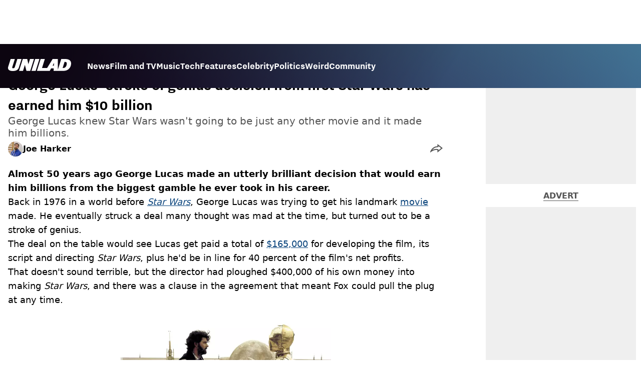

--- FILE ---
content_type: text/html; charset=utf-8
request_url: https://www.unilad.com/film-and-tv/george-lucas-genius-first-star-wars-10-billion-20220805
body_size: 46027
content:
<!DOCTYPE html><html lang="en" class="__variable_d22b2f"><head><meta charSet="utf-8"/><link rel="preconnect" href="https://images.ladbible.com"/><meta name="viewport" content="width=device-width, initial-scale=1, viewport-fit=cover"/><link rel="stylesheet" href="/_next/static/css/1f4bd157e6ad3dbd.css" data-precedence="next"/><link rel="stylesheet" href="/_next/static/css/0bd584c151bd1146.css" data-precedence="next"/><link rel="stylesheet" href="/_next/static/css/777ebebfb99a3333.css" data-precedence="next"/><link rel="stylesheet" href="/_next/static/css/191e481e6288e178.css" data-precedence="next"/><link rel="stylesheet" href="/_next/static/css/1a71cc0cdcfec289.css" data-precedence="next"/><link rel="stylesheet" href="/_next/static/css/9070588a8e09ffb6.css" data-precedence="next"/><link rel="stylesheet" href="/_next/static/css/ed7e1db956e733c1.css" data-precedence="next"/><link rel="stylesheet" href="/_next/static/css/3332487513de1dfd.css" data-precedence="next"/><link rel="stylesheet" href="/_next/static/css/f6cb92064641d75e.css" data-precedence="next"/><link rel="stylesheet" href="/_next/static/css/4b08c77f35402236.css" data-precedence="next"/><link rel="stylesheet" href="/_next/static/css/d4d0767c9711f92c.css" data-precedence="next"/><link rel="stylesheet" href="/_next/static/css/1641bd5c25fb9fc3.css" data-precedence="next"/><link rel="stylesheet" href="/_next/static/css/fb29bc87fd64187c.css" data-precedence="next"/><link rel="stylesheet" href="/_next/static/css/d18a24a49f36fad4.css" data-precedence="next"/><link rel="stylesheet" href="/_next/static/css/c2e5857e981fa546.css" data-precedence="next"/><link rel="stylesheet" href="/_next/static/css/504f68cc688c2115.css" data-precedence="next"/><link rel="stylesheet" href="/_next/static/css/6118f2fde7aea843.css" data-precedence="next"/><link rel="stylesheet" href="/_next/static/css/6da7356c06c03582.css" data-precedence="next"/><link rel="preload" as="script" fetchPriority="low" href="/_next/static/chunks/webpack-e0348a89665210df.js"/><script src="/_next/static/chunks/4bd1b696-47593f43dcb427ee.js" async=""></script><script src="/_next/static/chunks/1517-70ae2cf4661ceb62.js" async=""></script><script src="/_next/static/chunks/main-app-7d742eca1cfa08a6.js" async=""></script><script src="/_next/static/chunks/4839-71ffa880935cdceb.js" async=""></script><script src="/_next/static/chunks/9834-ef804c25a2536732.js" async=""></script><script src="/_next/static/chunks/1082-81ee260613474b75.js" async=""></script><script src="/_next/static/chunks/7194-ed0807bf7b2ccbd0.js" async=""></script><script src="/_next/static/chunks/977-074571d863122e8a.js" async=""></script><script src="/_next/static/chunks/app/unilad/layout-13cb3f482bb87928.js" async=""></script><script src="/_next/static/chunks/4919-ca6485904653e297.js" async=""></script><script src="/_next/static/chunks/1046-36e7a6bedfedac24.js" async=""></script><script src="/_next/static/chunks/8713-1e9864e7fcd66f04.js" async=""></script><script src="/_next/static/chunks/9994-ca5b679712c69dc6.js" async=""></script><script src="/_next/static/chunks/1054-abd5b48805f36ab4.js" async=""></script><script src="/_next/static/chunks/4619-002045ff57a09cf0.js" async=""></script><script src="/_next/static/chunks/2082-2bbe0470f9d2bc08.js" async=""></script><script src="/_next/static/chunks/2271-b598b94f5ac5f79b.js" async=""></script><script src="/_next/static/chunks/9465-5f18f4f072977d7e.js" async=""></script><script src="/_next/static/chunks/app/unilad/content/%5B...staticLink%5D/page-efa50d0e747b44b4.js" async=""></script><script src="/_next/static/chunks/app/unilad/error-8145d3204a040060.js" async=""></script><link rel="preload" href="https://consent.unilad.com/unified/wrapperMessagingWithoutDetection.js" as="script"/><link rel="preload" href="https://cp.unilad.com/now.js" as="script"/><link rel="preload" href="/_next/static/chunks/516.e18411a90e09ff37.js" as="script" fetchPriority="low"/><meta name="next-size-adjust"/><meta name="theme-color" content="#000000"/><title>George Lucas&#x27; stroke of genius decision from first Star Wars has earned him $10 billion</title><meta name="description" content="A stroke of genius from George Lucas when making the first Star Wars earned him $10 billion."/><link rel="manifest" href="/manifest.webmanifest"/><meta name="keywords" content="Star Wars, Money, Film and TV"/><meta name="robots" content="max-video-preview:-1, max-image-preview:large, max-snippet:-1"/><meta name="fb:app_id" content="1760576327287122"/><link rel="canonical" href="https://www.unilad.com/film-and-tv/george-lucas-genius-first-star-wars-10-billion-20220805"/><link rel="alternate" type="application/rss+xml" href="https://www.unilad.com/index.rss"/><meta property="og:title" content="George Lucas&#x27; stroke of genius decision from first Star Wars has earned him $10 billion"/><meta property="og:description" content="A stroke of genius from George Lucas when making the first Star Wars earned him $10 billion."/><meta property="og:url" content="https://www.unilad.com/film-and-tv/george-lucas-genius-first-star-wars-10-billion-20220805"/><meta property="og:site_name" content="UNILAD"/><meta property="og:image" content="https://images.ladbible.com/ogimage/v3/assets/blt949ea8e16e463049/blt72bb9b572d9cb85e/62ed21076d0a0e2d83cfd111/george-lucas.jpg"/><meta property="og:type" content="website"/><meta name="twitter:card" content="summary_large_image"/><meta name="twitter:creator" content="@unilad"/><meta name="twitter:title" content="George Lucas&#x27; stroke of genius decision from first Star Wars has earned him $10 billion"/><meta name="twitter:description" content="A stroke of genius from George Lucas when making the first Star Wars earned him $10 billion."/><meta name="twitter:image" content="https://images.ladbible.com/ogimage/v3/assets/blt949ea8e16e463049/blt72bb9b572d9cb85e/62ed21076d0a0e2d83cfd111/george-lucas.jpg"/><link rel="icon" href="/icons/unilad/favicon.ico"/><script src="/_next/static/chunks/polyfills-42372ed130431b0a.js" noModule=""></script></head><body><div class="loading-bar_loader__2fNms" style="--loader-width:0%;--loader-opacity:0"></div><script>(self.__next_s=self.__next_s||[]).push([0,{"children":"window.__GRANULAR__ = {GRAPHQL_CLIENT_URL: \"https://hexa.ladbiblegroup.com/graphql\"}","id":"granular-vars"}])</script><header class="header_menuOffset___wzQ_ header_menu__sGNv3"><div class="header_inner__Zk2rO"><div class="header_mobileHeader____iCl"><div class="header_clickable___H5Eu"><a class="logo-link_link__LJxzo" href="/"><svg aria-label="UNILAD Logo" viewBox="0 0 100 19" fill="none" xmlns="http://www.w3.org/2000/svg"><g clip-path="url(#clip0_101_318)"><path d="M21.4655 0H14.8012L10.8328 12.5845C10.3778 14.0647 9.65538 14.6149 8.16655 14.6149C7.14046 14.6149 6.62023 14.2444 6.62023 13.5146C6.62023 13.3246 6.66718 13.0895 6.77544 12.7341L10.8319 0H4.16663L0.377478 11.9789C0.126465 12.7087 0 13.4337 0 14.1353C0 15.7067 0.706094 16.9744 2.0426 17.8C3.32928 18.5956 5.19942 19 7.59938 19C10.1804 19 12.1751 18.6107 13.6946 17.8104C15.4488 16.8869 16.6176 15.4208 17.2691 13.3284L21.4655 0Z" fill="var(--unilad-logo-color, var(--color-black))"></path><path d="M34.8553 0L32.2657 8.21446L30.4473 0H23.4045L17.5115 18.7762H23.7858L26.7309 9.31944L29.2008 18.7762H35.2357L41.1297 0H34.8553Z" fill="var(--unilad-logo-color, var(--color-black))"></path><path d="M43.0688 0L37.1758 18.7762H43.8401L49.7331 0H43.0688Z" fill="var(--unilad-logo-color, var(--color-black))"></path><path d="M93.168 6.92704C93.168 9.84701 91.7559 14.1917 87.8632 14.1917H86.59L89.5954 4.58355H90.1674C91.2874 4.58355 93.1671 4.88824 93.1671 6.92704M73.0161 6.17754L72.7411 10.4639H70.6803L73.0161 6.17754ZM90.061 0H84.3577L79.0375 16.949L78.9024 0H70.7196L61.9159 14.3412H53.8682L58.3721 0H51.7078L45.8147 18.7762H66.1678L68.2593 14.9233H72.4729L72.2602 18.7762H88.0041C92.6794 18.7762 95.4942 16.7308 97.0319 15.0146C98.9174 12.9099 99.999 10.0445 99.999 7.1518C99.999 2.33974 96.7483 0.000940408 90.0601 0.000940408" fill="var(--unilad-logo-color, var(--color-black))"></path></g><defs><clipPath id="clip0_101_318"><rect width="100" height="19" fill="var(--unilad-logo-color, var(--color-black))"></rect></clipPath></defs></svg></a></div><div class="header_clickable___H5Eu header_menuButton__r_FWl"><div class="lightning_bordered__5S_No lightning_thinBorder___8yI8 lightning_hasNoMargin__2eP82 lightning_lightning__ORdcp"><div class="lightning_inner__gJI_5 lightning_thinBorder___8yI8"><button class="menu-button_button__xm3Ka" type="button" aria-label="Menu"><svg class="menu-button_menuToggle__Ez5Kd" aria-hidden="true" x="0px" y="0px" viewBox="0 0 100 100"><g><path class="menu-button_lineOne__Jm8EW" d="M5 13h90v14H5z"></path><path class="menu-button_lineTwo__q7KyD" d="M5 43h90v14H5z"></path><path class="menu-button_lineThree__prJjH" d="M5 73h90v14H5z"></path></g></svg></button></div></div></div></div><div class="menu_menu__0wPhA "><ul class="menu_menuList__5ZLGo" data-testid="top-level-items"><li class="menu_topLevel__CApmW"><div class="lightning_bordered__5S_No lightning_lightning__ORdcp"><div class="lightning_inner__gJI_5"><a href="/news">News</a></div></div></li><li class="menu_topLevel__CApmW"><div class="lightning_bordered__5S_No lightning_lightning__ORdcp"><div class="lightning_inner__gJI_5"><a href="/film-and-tv">Film and TV</a></div></div></li><li class="menu_topLevel__CApmW"><div class="lightning_bordered__5S_No lightning_lightning__ORdcp"><div class="lightning_inner__gJI_5"><a href="/music">Music</a></div></div></li><li class="menu_topLevel__CApmW"><div class="lightning_bordered__5S_No lightning_lightning__ORdcp"><div class="lightning_inner__gJI_5"><a href="/technology">Tech</a></div></div></li><li class="menu_topLevel__CApmW"><div class="lightning_bordered__5S_No lightning_lightning__ORdcp"><div class="lightning_inner__gJI_5"><a href="/features">Features</a></div></div></li><li class="menu_topLevel__CApmW"><div class="lightning_bordered__5S_No lightning_lightning__ORdcp"><div class="lightning_inner__gJI_5"><a href="/celebrity">Celebrity</a></div></div></li><li class="menu_topLevel__CApmW"><div class="lightning_bordered__5S_No lightning_lightning__ORdcp"><div class="lightning_inner__gJI_5"><a href="/politics">Politics</a></div></div></li><li class="menu_topLevel__CApmW"><div class="lightning_bordered__5S_No lightning_lightning__ORdcp"><div class="lightning_inner__gJI_5"><a href="/weird">Weird</a></div></div></li><li class="menu_topLevel__CApmW"><div class="lightning_bordered__5S_No lightning_lightning__ORdcp"><div class="lightning_inner__gJI_5"><a href="/community">Community</a></div></div></li></ul><div class="progress-nodes_verticalLine__tvCd_"><div class="progress-nodes_nodeContainer__pOJSo" data-testid="progress-nodes"><button type="button" class="progress-nodes_nodeWrapper__gj8LD" label="Node"><div class="progress-nodes_node__3J870" style="opacity:50%"></div></button><button type="button" class="progress-nodes_nodeWrapper__gj8LD" label="Node"><div class="progress-nodes_node__3J870" style="opacity:undefined%"></div></button><button type="button" class="progress-nodes_nodeWrapper__gj8LD" label="Node"><div class="progress-nodes_node__3J870" style="opacity:undefined%"></div></button><button type="button" class="progress-nodes_nodeWrapper__gj8LD" label="Node"><div class="progress-nodes_node__3J870" style="opacity:undefined%"></div></button><button type="button" class="progress-nodes_nodeWrapper__gj8LD" label="Node"><div class="progress-nodes_node__3J870" style="opacity:undefined%"></div></button><button type="button" class="progress-nodes_nodeWrapper__gj8LD" label="Node"><div class="progress-nodes_node__3J870" style="opacity:undefined%"></div></button><button type="button" class="progress-nodes_nodeWrapper__gj8LD" label="Node"><div class="progress-nodes_node__3J870" style="opacity:undefined%"></div></button><button type="button" class="progress-nodes_nodeWrapper__gj8LD" label="Node"><div class="progress-nodes_node__3J870" style="opacity:undefined%"></div></button><button type="button" class="progress-nodes_nodeWrapper__gj8LD" label="Node"><div class="progress-nodes_node__3J870" style="opacity:undefined%"></div></button></div></div></div></div></header><main class="article_main__eth__ "><!--$?--><template id="B:0"></template><div class="article-page-skeleton_background__h2J4n"></div><section class="article-page-skeleton_articleTemplate__wf_AG"><div class="article-page-skeleton_leftColumn__28Isu"><div class="article-page-skeleton_featuredImage__TCTAW skeleton"></div><div class="article-page-skeleton_articleMeta__CtmfM"><div class="article-page-skeleton_title__NiWuq skeleton"></div><div class="article-page-skeleton_summary__TaOt4 skeleton"></div><div class="article-page-skeleton_authorWrapper__spgI2"><div class="article-page-skeleton_authorImage__jHoQL skeleton"></div><div class="article-page-skeleton_authorName__J7i7J skeleton"></div></div><div class="article-page-skeleton_time__QyPx_ skeleton"></div></div><div class="article-page-skeleton_body__Lm23z"><div class="article-page-skeleton_bodyBlock__Dv089"><div class="article-page-skeleton_text__67dM1 skeleton"></div><div class="article-page-skeleton_text__67dM1 skeleton"></div><div class="article-page-skeleton_text__67dM1 skeleton"></div><div class="article-page-skeleton_text__67dM1 skeleton"></div></div><div class="article-page-skeleton_bodyBlock__Dv089"><div class="article-page-skeleton_text__67dM1 skeleton"></div><div class="article-page-skeleton_text__67dM1 skeleton"></div><div class="article-page-skeleton_text__67dM1 skeleton"></div><div class="article-page-skeleton_text__67dM1 skeleton"></div></div><div class="article-page-skeleton_embed__E6BSi skeleton"></div><div class="article-page-skeleton_bodyBlock__Dv089"><div class="article-page-skeleton_text__67dM1 skeleton"></div><div class="article-page-skeleton_text__67dM1 skeleton"></div><div class="article-page-skeleton_text__67dM1 skeleton"></div><div class="article-page-skeleton_text__67dM1 skeleton"></div></div><div class="article-page-skeleton_bodyBlock__Dv089"><div class="article-page-skeleton_text__67dM1 skeleton"></div><div class="article-page-skeleton_text__67dM1 skeleton"></div><div class="article-page-skeleton_text__67dM1 skeleton"></div><div class="article-page-skeleton_text__67dM1 skeleton"></div></div></div></div><div class="article-page-skeleton_rightColumn__S5tWK"><span class="article-page-skeleton_advert__RoXpj skeleton"></span><span class="article-page-skeleton_advert__RoXpj skeleton" style="--custom-height:600px"></span><span class="article-page-skeleton_advert__RoXpj skeleton"></span></div></section><!--/$--></main><footer class="footer_footer__IaZdr"><div class="footer_inner__Qj8qs"><div class="footer_links__731Yg"><div class="footer-links_links__QuEBb"><ul><li><a class="footer-links_link__lUYgh" target="_blank" href="/cdn-cgi/l/email-protection#69080d1f0c1b1d001a00070e291d010c05080d0b000b050c0e1b061c19470a0604561a1c0b030c0a1d54280d1f0c1b1d001a00070e">Advertise</a></li><li><a class="footer-links_link__lUYgh" target="_blank" href="http://www.ladbiblegroup.com/terms-conditions/">Terms</a></li><li><a class="footer-links_link__lUYgh" target="_blank" href="http://www.ladbiblegroup.com/privacy/">Privacy &amp; Cookies</a></li><li><a class="footer-links_link__lUYgh" target="_blank" href="http://www.ladbiblegroup.com/">LADbible Group</a></li><li><a class="footer-links_link__lUYgh" target="_blank" href="https://www.ladbible.com/">LADbible</a></li><li><a class="footer-links_link__lUYgh" target="_blank" href="https://www.sportbible.com/">SPORTbible</a></li><li><a class="footer-links_link__lUYgh" target="_blank" href="https://www.gamingbible.com/">GAMINGbible</a></li><li><a class="footer-links_link__lUYgh" target="_blank" href="https://www.tyla.com/">Tyla</a></li><li><a class="footer-links_link__lUYgh" target="_blank" href="https://www.uniladtech.com/">UNILAD Tech</a></li><li><a class="footer-links_link__lUYgh" target="_blank" href="https://www.foodbible.com/">FOODbible</a></li><li><a class="footer-links_link__lUYgh" target="_blank" href="http://www.thecontentbible.com/">License Our Content</a></li><li><a class="footer-links_link__lUYgh" href="/about-and-contact">About Us &amp; Contact</a></li><li><a class="footer-links_link__lUYgh" target="_blank" href="https://jobs.ladbiblegroup.com/">Jobs</a></li><li><a class="footer-links_link__lUYgh" href="/latest">Latest</a></li><li><a class="footer-links_link__lUYgh" href="/index/tags">Topics A-Z</a></li><li><a class="footer-links_link__lUYgh" href="/index/authors">Authors</a></li><li><button class="footer-links_link__lUYgh footer-links_privacy__1tk3b" type="button" id="pmLink">Privacy Settings</button></li></ul></div></div><div class="footer_socials__FYr9t"><div class="social-links_container__qZM_6"><div class="social-links_socials__idRw7"><a target="_blank" href="https://www.facebook.com/uniladmag"><div class="social-icon_socialIcon__qz1Nv" data-testid="icon-facebook"><svg xmlns="http://www.w3.org/2000/svg" fill="none" viewBox="0 0 50 50" role="img"><title>Facebook</title><path fill="currentColor" d="M18.63,50H28.8V24.79h7.1l0.75-8.43H28.8c0,0,0-3.15,0-4.8c0-2,0.4-2.78,2.35-2.78c1.56,0,5.51,0,5.51,0V0c0,0-5.8,0-7.05,0c-7.58,0-10.99,3.3-10.99,9.6c0,5.5,0,6.74,0,6.74h-5.3v8.54h5.3V50z"></path></svg></div></a><a target="_blank" href="https://www.instagram.com/unilad"><div class="social-icon_socialIcon__qz1Nv" data-testid="icon-insta"><svg viewBox="0 0 50 50" fill="none" xmlns="http://www.w3.org/2000/svg" role="img"><title>Instagram</title><path fill="currentColor" d="M25.02,4.62c6.68,0,7.46,0,10.09,0.15c1.58,0.03,3.15,0.31,4.64,0.85c1.08,0.4,2.06,1.04,2.86,1.87c0.83,0.8,1.48,1.77,1.88,2.85c0.55,1.48,0.84,3.04,0.85,4.62c0.13,2.62,0.15,3.42,0.15,10.06c0,6.64,0,7.42-0.15,10.04c-0.01,1.58-0.3,3.14-0.85,4.62c-0.41,1.08-1.05,2.06-1.88,2.87c-0.8,0.82-1.78,1.45-2.86,1.86c-1.49,0.55-3.05,0.84-4.64,0.86c-2.63,0.11-3.41,0.13-10.09,0.13c-6.68,0-7.45-0.08-10.14-0.08c-1.58-0.02-3.15-0.31-4.64-0.86c-1.08-0.4-2.05-1.03-2.86-1.86c-0.83-0.8-1.47-1.78-1.88-2.87c-0.55-1.48-0.84-3.04-0.85-4.62c-0.13-2.62-0.15-3.4-0.15-10.04c0-6.64,0-7.44,0.15-10.06c0.01-1.58,0.3-3.14,0.85-4.62c0.4-1.08,1.04-2.05,1.88-2.85c0.8-0.83,1.78-1.47,2.86-1.87c1.49-0.53,3.06-0.82,4.64-0.85c2.63-0.13,3.41-0.15,10.08-0.15L25.02,4.62z M24.96,0.19c-6.78,0-7.63,0-10.29,0.15c-2.07,0.04-4.11,0.43-6.04,1.16C6.96,2.11,5.45,3.09,4.2,4.36C2.93,5.6,1.95,7.11,1.32,8.77c-0.73,1.93-1.13,3.97-1.16,6.04C0.03,17.46,0,18.31,0,25.07c0,6.76,0,7.6,0.16,10.26c0.04,2.06,0.43,4.11,1.16,6.04c0.63,1.66,1.61,3.16,2.87,4.4c1.27,1.26,2.81,2.22,4.49,2.82c1.94,0.71,3.98,1.1,6.04,1.16c2.66,0.11,3.51,0.15,10.29,0.15c6.78,0,7.64,0,10.31-0.15c2.06-0.05,4.11-0.44,6.04-1.16c1.67-0.63,3.18-1.61,4.43-2.88c1.27-1.24,2.25-2.74,2.87-4.4c0.73-1.93,1.12-3.98,1.16-6.04C49.97,32.6,50,31.76,50,25c0-6.76,0-7.6-0.16-10.26c-0.03-2.06-0.43-4.11-1.16-6.04c-0.62-1.66-1.6-3.17-2.87-4.41c-1.25-1.27-2.76-2.24-4.43-2.87c-1.93-0.73-3.98-1.12-6.04-1.16c-2.66-0.13-3.51-0.15-10.31-0.15"></path><path fill="currentColor" d="M25.02,12.2c-1.68,0-3.35,0.33-4.9,0.97c-1.55,0.64-2.97,1.58-4.16,2.77s-2.13,2.6-2.77,4.15c-0.64,1.55-0.97,3.21-0.97,4.89c0,3.38,1.35,6.63,3.75,9.02c2.4,2.39,5.66,3.74,9.06,3.74c1.68,0,3.35-0.33,4.91-0.97c1.56-0.64,2.97-1.58,4.16-2.77s2.14-2.59,2.78-4.14c0.64-1.55,0.98-3.21,0.98-4.89c0-1.68-0.33-3.34-0.97-4.89c-0.64-1.55-1.59-2.96-2.78-4.15s-2.61-2.13-4.16-2.77C28.38,12.53,26.71,12.2,25.02,12.2z M25.02,33.27c-2.2,0-4.32-0.87-5.88-2.43c-1.56-1.55-2.44-3.66-2.44-5.86c0-1.09,0.21-2.17,0.63-3.18c0.42-1.01,1.03-1.92,1.8-2.69c0.77-0.77,1.69-1.38,2.7-1.8c1.01-0.42,2.09-0.63,3.19-0.63c2.21,0,4.33,0.87,5.89,2.43c1.56,1.56,2.44,3.67,2.44,5.87c0,1.09-0.22,2.17-0.63,3.17c-0.42,1.01-1.03,1.92-1.81,2.69c-0.77,0.77-1.69,1.38-2.7,1.8C27.2,33.06,26.12,33.27,25.02,33.27z"></path></svg></div></a><a target="_blank" href="https://x.com/unilad"><div class="social-icon_socialIcon__qz1Nv" data-testid="icon-x"><svg xmlns="http://www.w3.org/2000/svg" fill="none" viewBox="0 0 50 50" role="img"><title>X</title><path fill="currentColor" stroke="currentColor" stroke-width="0.5" d="M0.12,1.6l19.3,25.81L0,48.4h4.37l17.01-18.37L35.12,48.4H50L29.61,21.14L47.69,1.6h-4.37L27.66,18.52L15,1.6H0.12z M6.55,4.82h6.84l30.18,40.36h-6.84L6.55,4.82z"></path></svg></div></a><a target="_blank" href="https://www.threads.net/@unilad"><div class="social-icon_socialIcon__qz1Nv" data-testid="icon-threads"><svg role="img" viewBox="0 0 50 50" xmlns="http://www.w3.org/2000/svg"><title>Threads</title><path fill="currentColor" d="M36.96,23.17c-0.21-0.11-0.43-0.21-0.65-0.29c-0.38-7.12-4.27-11.19-10.79-11.23c-0.03,0-0.06,0-0.09,0c-3.91,0-7.15,1.67-9.15,4.7l3.58,2.46c1.49-2.27,3.84-2.74,5.57-2.74c0.02,0,0.04,0,0.06,0c2.15,0.01,3.77,0.63,4.81,1.86c0.76,0.89,1.28,2.11,1.53,3.66c-1.9-0.32-3.96-0.43-6.17-0.3c-6.2,0.36-10.19,3.97-9.92,9c0.14,2.55,1.41,4.75,3.57,6.18c1.84,1.21,4.2,1.8,6.66,1.67c3.24-0.19,5.79-1.42,7.56-3.68c1.36-1.72,2.21-3.95,2.58-6.76c1.55,0.94,2.7,2.17,3.33,3.64c1.07,2.51,1.14,6.63-2.23,9.99c-2.95,2.95-6.49,4.22-11.85,4.26c-5.94-0.04-10.43-1.94-13.35-5.66C9.28,36.45,7.87,31.43,7.81,25c0.06-6.43,1.47-11.45,4.21-14.92c2.92-3.72,7.41-5.62,13.35-5.66c5.99,0.04,10.56,1.95,13.58,5.68c1.49,1.84,2.61,4.13,3.35,6.82l4.21-1.12c-0.9-3.3-2.31-6.14-4.23-8.51C38.39,2.5,32.71,0.05,25.39,0h-0.03C18.04,0.05,12.42,2.51,8.64,7.31c-3.36,4.27-5.09,10.21-5.15,17.67v0.04c0.06,7.45,1.79,13.4,5.15,17.67c3.78,4.8,9.4,7.27,16.72,7.31h0.03c6.49-0.05,11.07-1.75,14.85-5.52c4.93-4.93,4.79-11.11,3.16-14.91C42.23,26.85,40,24.64,36.96,23.17z M25.74,33.73c-2.71,0.15-5.55-1.07-5.68-3.68c-0.1-1.94,1.38-4.1,5.85-4.37c0.52-0.03,1.02-0.04,1.51-0.04c1.62,0,3.13,0.16,4.52,0.46C31.42,32.54,28.4,33.58,25.74,33.73z"></path></svg></div></a><a target="_blank" href="https://www.tiktok.com/@unilad?lang=en"><div class="social-icon_socialIcon__qz1Nv" data-testid="icon-tiktok"><svg viewBox="0 0 50 50" fill="none" xmlns="http://www.w3.org/2000/svg" role="img"><title>TikTok</title><path fill="currentColor" d="M46.64,12.18c0-0.22-0.01-0.24-0.24-0.23c-0.57,0-1.13-0.06-1.68-0.15c-2.02-0.3-8.58-3.76-9.69-9.41c-0.02-0.11-0.27-1.51-0.27-2.11c0-0.26,0-0.27-0.26-0.27c-0.06,0-0.12,0-0.18,0C31.76,0,29.2,0,26.63,0c-0.52,0-0.45-0.06-0.45,0.45c0,11.18,0,22.35,0,33.53c0,0.42-0.01,0.83-0.09,1.24c-0.39,2.16-1.49,3.86-3.35,5.01c-1.61,1-3.37,1.29-5.23,0.91c-0.59-0.12-1.14-0.34-1.69-0.56c-0.05-0.04-0.09-0.08-0.13-0.12c-0.18-0.16-0.39-0.29-0.59-0.43c-2.37-1.65-3.5-3.94-3.16-6.81c0.35-2.91,2.01-4.89,4.76-5.9c0.82-0.3,1.68-0.43,2.56-0.38c0.57,0.03,1.13,0.1,1.67,0.26c0.19,0.05,0.29-0.01,0.3-0.21c0-0.07,0-0.14,0-0.21c0-2.01-0.07-6.39-0.09-6.4c0-0.57,0-1.16,0.02-1.73c0-0.17-0.08-0.2-0.22-0.21c-1.04-0.12-2.07-0.15-3.11-0.07c-1.44,0.1-2.83,0.4-4.19,0.89c-2.16,0.78-4.06,1.99-5.69,3.6c-1.41,1.39-2.51,2.98-3.32,4.79c-0.78,1.72-1.22,3.54-1.34,5.42c-0.05,0.82-0.05,1.64,0.03,2.46c0.1,1.13,0.32,2.24,0.66,3.33c0.98,3.12,2.78,5.67,5.33,7.7c0.26,0.21,0.51,0.43,0.82,0.56c0.13,0.12,0.26,0.23,0.39,0.35c0.41,0.31,0.85,0.58,1.32,0.8c2.85,1.41,5.85,1.99,9.02,1.6c4.11-0.51,7.53-2.33,10.22-5.48c2.53-2.97,3.76-6.44,3.79-10.34c0.03-5.57,0.01-11.13,0.01-16.7c0-0.13-0.07-0.32,0.07-0.39c0.11-0.05,0.23,0.1,0.34,0.17c2.06,1.36,4.29,2.35,6.69,2.9c1.4,0.32,2.81,0.52,4.26,0.52c0.45,0,0.51-0.02,0.51-0.48C46.74,18.1,46.64,12.7,46.64,12.18L46.64,12.18z"></path></svg></div></a><a target="_blank" href="https://www.youtube.com/channel/UCnQWRzqPuCpOw0aJ4HwQjIQ"><div class="social-icon_socialIcon__qz1Nv" data-testid="icon-youtube"><svg viewBox="0 0 50 50" fill="none" xmlns="http://www.w3.org/2000/svg" role="img"><title>YouTube</title><path fill="currentColor" d="M39.61,7.91H10.38c-2.75,0-5.39,1.05-7.34,2.93C1.09,12.72,0,15.27,0,17.92v14.16c0,2.66,1.09,5.2,3.04,7.08c1.95,1.88,4.59,2.93,7.34,2.93h29.23c2.75,0,5.4-1.05,7.35-2.93c1.95-1.88,3.04-4.42,3.04-7.08V18c0.01-1.32-0.25-2.63-0.77-3.86c-0.52-1.22-1.28-2.34-2.25-3.27c-0.96-0.94-2.11-1.68-3.38-2.19C42.34,8.17,40.99,7.91,39.61,7.91z M32.57,25.65L18.9,31.98c-0.08,0.04-0.18,0.05-0.27,0.05c-0.09-0.01-0.18-0.04-0.26-0.08s-0.14-0.11-0.19-0.19c-0.05-0.08-0.07-0.16-0.07-0.25V18.54c0-0.09,0.02-0.18,0.07-0.26c0.04-0.08,0.11-0.14,0.19-0.19c0.08-0.05,0.17-0.08,0.26-0.08c0.09,0,0.19,0.02,0.27,0.06l13.69,6.68c0.07,0.05,0.14,0.12,0.18,0.2c0.04,0.08,0.07,0.17,0.06,0.26c0,0.09-0.02,0.18-0.07,0.25C32.71,25.54,32.65,25.6,32.57,25.65z"></path></svg></div></a></div></div></div><div class="footer_submit__T_J4g"><div class="submit-content_submit__jIIv7"><div class="lightning_bordered__5S_No lightning_thinBorder___8yI8 lightning_lightning__ORdcp"><div class="lightning_inner__gJI_5 lightning_thinBorder___8yI8"><a target="_blank" class="submit-content_submitContent__o5zTk" href="/submit">Submit Your Content</a></div></div></div></div></div></footer><script data-cfasync="false" src="/cdn-cgi/scripts/5c5dd728/cloudflare-static/email-decode.min.js"></script><script src="/_next/static/chunks/webpack-e0348a89665210df.js" async=""></script><div hidden id="S:0"><script id="content-json-ld" type="application/ld+json">{"@context":"https://schema.org","@type":"NewsArticle","mainEntityOfPage":{"@type":"WebPage","@id":"https://www.unilad.com/film-and-tv/george-lucas-genius-first-star-wars-10-billion-20220805"},"headline":"George Lucas' stroke of genius decision from first Star Wars has earned him $10 billion","description":"A stroke of genius from George Lucas when making the first Star Wars earned him $10 billion.","image":{"@type":"ImageObject","url":"https://images.ladbible.com/resize?type=webp&quality=70&width=1200&fit=contain&gravity=auto&url=https://images.ladbiblegroup.com/v3/assets/blt949ea8e16e463049/blt72bb9b572d9cb85e/62ed21076d0a0e2d83cfd111/george-lucas.jpg","width":1200,"height":675},"datePublished":"2022-08-05T14:37:21.931Z","dateModified":"2022-08-05T14:37:20.716Z","articleSection":["Film & TV"],"keywords":["Star Wars","Money","Film and TV"],"author":{"@type":"Person","name":"Joe Harker","url":"https://www.unilad.com/author/joe-harker"},"publisher":{"@type":"Organization","name":"unilad","logo":{"@type":"ImageObject","url":"https://www.unilad.com/_next/static/media/unilad.5100353a.png","width":281,"height":65}}}</script><script id="breadcrumb-json-ld" type="application/ld+json">[{"@context":"https://schema.org","@type":"BreadcrumbList","itemListElement":[{"@type":"ListItem","position":1,"name":"film-and-tv","item":"https://www.unilad.com/film-and-tv"}]}]</script><template id="P:1"></template></div><script>(self.__next_f=self.__next_f||[]).push([0])</script><script>self.__next_f.push([1,"17:\"$Sreact.fragment\"\n18:I[15244,[],\"\"]\n19:I[43866,[],\"\"]\n1c:I[86213,[],\"OutletBoundary\"]\n1e:I[86213,[],\"MetadataBoundary\"]\n20:I[86213,[],\"ViewportBoundary\"]\n22:I[34835,[],\"\"]\n23:I[95693,[\"4839\",\"static/chunks/4839-71ffa880935cdceb.js\",\"9834\",\"static/chunks/9834-ef804c25a2536732.js\",\"1082\",\"static/chunks/1082-81ee260613474b75.js\",\"7194\",\"static/chunks/7194-ed0807bf7b2ccbd0.js\",\"977\",\"static/chunks/977-074571d863122e8a.js\",\"6539\",\"static/chunks/app/unilad/layout-13cb3f482bb87928.js\"],\"LoadingBar\"]\n1:HL[\"/_next/static/media/1233310f1e334cb7-s.p.woff2\",\"font\",{\"crossOrigin\":\"\",\"type\":\"font/woff2\"}]\n2:HL[\"/_next/static/media/7315c1110f320660-s.p.woff2\",\"font\",{\"crossOrigin\":\"\",\"type\":\"font/woff2\"}]\n3:HL[\"/_next/static/media/869b133ddc122fc8-s.p.woff2\",\"font\",{\"crossOrigin\":\"\",\"type\":\"font/woff2\"}]\n4:HL[\"/_next/static/media/c748ac5e258826cd-s.p.woff2\",\"font\",{\"crossOrigin\":\"\",\"type\":\"font/woff2\"}]\n5:HL[\"/_next/static/css/1f4bd157e6ad3dbd.css\",\"style\"]\n6:HL[\"/_next/static/css/0bd584c151bd1146.css\",\"style\"]\n7:HL[\"/_next/static/css/777ebebfb99a3333.css\",\"style\"]\n8:HL[\"/_next/static/css/191e481e6288e178.css\",\"style\"]\n9:HL[\"/_next/static/css/1a71cc0cdcfec289.css\",\"style\"]\na:HL[\"/_next/static/css/9070588a8e09ffb6.css\",\"style\"]\nb:HL[\"/_next/static/css/ed7e1db956e733c1.css\",\"style\"]\nc:HL[\"/_next/static/css/3332487513de1dfd.css\",\"style\"]\nd:HL[\"/_next/static/css/f6cb92064641d75e.css\",\"style\"]\ne:HL[\"/_next/static/css/4b08c77f35402236.css\",\"style\"]\nf:HL[\"/_next/static/css/d4d0767c9711f92c.css\",\"style\"]\n10:HL[\"/_next/static/css/1641bd5c25fb9fc3.css\",\"style\"]\n11:HL[\"/_next/static/css/fb29bc87fd64187c.css\",\"style\"]\n12:HL[\"/_next/static/css/d18a24a49f36fad4.css\",\"style\"]\n13:HL[\"/_next/static/css/c2e5857e981fa546.css\",\"style\"]\n14:HL[\"/_next/static/css/504f68cc688c2115.css\",\"style\"]\n15:HL[\"/_next/static/css/6118f2fde7aea843.css\",\"style\"]\n16:HL[\"/_next/static/css/6da7356c06c03582.css\",\"style\"]\n"])</script><script>self.__next_f.push([1,"0:{\"P\":null,\"b\":\"Oz9HSlOKAAvr2x-TlYI7A\",\"p\":\"\",\"c\":[\"\",\"film-and-tv\",\"george-lucas-genius-first-star-wars-10-billion-20220805?geo=us\u0026isUSA\"],\"i\":false,\"f\":[[[\"\",{\"children\":[\"unilad\",{\"children\":[\"content\",{\"children\":[[\"staticLink\",\"film-and-tv/george-lucas-genius-first-star-wars-10-billion-20220805\",\"c\"],{\"children\":[\"__PAGE__?{\\\"geo\\\":\\\"us\\\",\\\"isUSA\\\":\\\"\\\"}\",{}]}]}]},\"$undefined\",\"$undefined\",true]}],[\"\",[\"$\",\"$17\",\"c\",{\"children\":[null,[\"$\",\"$L18\",null,{\"parallelRouterKey\":\"children\",\"segmentPath\":[\"children\"],\"error\":\"$undefined\",\"errorStyles\":\"$undefined\",\"errorScripts\":\"$undefined\",\"template\":[\"$\",\"$L19\",null,{}],\"templateStyles\":\"$undefined\",\"templateScripts\":\"$undefined\",\"notFound\":[[\"$\",\"title\",null,{\"children\":\"404: This page could not be found.\"}],[\"$\",\"div\",null,{\"style\":{\"fontFamily\":\"system-ui,\\\"Segoe UI\\\",Roboto,Helvetica,Arial,sans-serif,\\\"Apple Color Emoji\\\",\\\"Segoe UI Emoji\\\"\",\"height\":\"100vh\",\"textAlign\":\"center\",\"display\":\"flex\",\"flexDirection\":\"column\",\"alignItems\":\"center\",\"justifyContent\":\"center\"},\"children\":[\"$\",\"div\",null,{\"children\":[[\"$\",\"style\",null,{\"dangerouslySetInnerHTML\":{\"__html\":\"body{color:#000;background:#fff;margin:0}.next-error-h1{border-right:1px solid rgba(0,0,0,.3)}@media (prefers-color-scheme:dark){body{color:#fff;background:#000}.next-error-h1{border-right:1px solid rgba(255,255,255,.3)}}\"}}],[\"$\",\"h1\",null,{\"className\":\"next-error-h1\",\"style\":{\"display\":\"inline-block\",\"margin\":\"0 20px 0 0\",\"padding\":\"0 23px 0 0\",\"fontSize\":24,\"fontWeight\":500,\"verticalAlign\":\"top\",\"lineHeight\":\"49px\"},\"children\":\"404\"}],[\"$\",\"div\",null,{\"style\":{\"display\":\"inline-block\"},\"children\":[\"$\",\"h2\",null,{\"style\":{\"fontSize\":14,\"fontWeight\":400,\"lineHeight\":\"49px\",\"margin\":0},\"children\":\"This page could not be found.\"}]}]]}]}]],\"notFoundStyles\":[]}]]}],{\"children\":[\"unilad\",[\"$\",\"$17\",\"c\",{\"children\":[[[\"$\",\"link\",\"0\",{\"rel\":\"stylesheet\",\"href\":\"/_next/static/css/1f4bd157e6ad3dbd.css\",\"precedence\":\"next\",\"crossOrigin\":\"$undefined\",\"nonce\":\"$undefined\"}],[\"$\",\"link\",\"1\",{\"rel\":\"stylesheet\",\"href\":\"/_next/static/css/0bd584c151bd1146.css\",\"precedence\":\"next\",\"crossOrigin\":\"$undefined\",\"nonce\":\"$undefined\"}],[\"$\",\"link\",\"2\",{\"rel\":\"stylesheet\",\"href\":\"/_next/static/css/777ebebfb99a3333.css\",\"precedence\":\"next\",\"crossOrigin\":\"$undefined\",\"nonce\":\"$undefined\"}],[\"$\",\"link\",\"3\",{\"rel\":\"stylesheet\",\"href\":\"/_next/static/css/191e481e6288e178.css\",\"precedence\":\"next\",\"crossOrigin\":\"$undefined\",\"nonce\":\"$undefined\"}],[\"$\",\"link\",\"4\",{\"rel\":\"stylesheet\",\"href\":\"/_next/static/css/1a71cc0cdcfec289.css\",\"precedence\":\"next\",\"crossOrigin\":\"$undefined\",\"nonce\":\"$undefined\"}],[\"$\",\"link\",\"5\",{\"rel\":\"stylesheet\",\"href\":\"/_next/static/css/9070588a8e09ffb6.css\",\"precedence\":\"next\",\"crossOrigin\":\"$undefined\",\"nonce\":\"$undefined\"}],[\"$\",\"link\",\"6\",{\"rel\":\"stylesheet\",\"href\":\"/_next/static/css/ed7e1db956e733c1.css\",\"precedence\":\"next\",\"crossOrigin\":\"$undefined\",\"nonce\":\"$undefined\"}],[\"$\",\"link\",\"7\",{\"rel\":\"stylesheet\",\"href\":\"/_next/static/css/3332487513de1dfd.css\",\"precedence\":\"next\",\"crossOrigin\":\"$undefined\",\"nonce\":\"$undefined\"}]],\"$L1a\"]}],{\"children\":[\"content\",[\"$\",\"$17\",\"c\",{\"children\":[null,[\"$\",\"$L18\",null,{\"parallelRouterKey\":\"children\",\"segmentPath\":[\"children\",\"unilad\",\"children\",\"content\",\"children\"],\"error\":\"$undefined\",\"errorStyles\":\"$undefined\",\"errorScripts\":\"$undefined\",\"template\":[\"$\",\"$L19\",null,{}],\"templateStyles\":\"$undefined\",\"templateScripts\":\"$undefined\",\"notFound\":\"$undefined\",\"notFoundStyles\":\"$undefined\"}]]}],{\"children\":[[\"staticLink\",\"film-and-tv/george-lucas-genius-first-star-wars-10-billion-20220805\",\"c\"],[\"$\",\"$17\",\"c\",{\"children\":[null,[\"$\",\"$L18\",null,{\"parallelRouterKey\":\"children\",\"segmentPath\":[\"children\",\"unilad\",\"children\",\"content\",\"children\",\"$0:f:0:1:2:children:2:children:2:children:0\",\"children\"],\"error\":\"$undefined\",\"errorStyles\":\"$undefined\",\"errorScripts\":\"$undefined\",\"template\":[\"$\",\"$L19\",null,{}],\"templateStyles\":\"$undefined\",\"templateScripts\":\"$undefined\",\"notFound\":\"$undefined\",\"notFoundStyles\":\"$undefined\"}]]}],{\"children\":[\"__PAGE__\",[\"$\",\"$17\",\"c\",{\"children\":[\"$L1b\",[[\"$\",\"link\",\"0\",{\"rel\":\"stylesheet\",\"href\":\"/_next/static/css/f6cb92064641d75e.css\",\"precedence\":\"next\",\"crossOrigin\":\"$undefined\",\"nonce\":\"$undefined\"}],[\"$\",\"link\",\"1\",{\"rel\":\"stylesheet\",\"href\":\"/_next/static/css/4b08c77f35402236.css\",\"precedence\":\"next\",\"crossOrigin\":\"$undefined\",\"nonce\":\"$undefined\"}],[\"$\",\"link\",\"2\",{\"rel\":\"stylesheet\",\"href\":\"/_next/static/css/d4d0767c9711f92c.css\",\"precedence\":\"next\",\"crossOrigin\":\"$undefined\",\"nonce\":\"$undefined\"}],[\"$\",\"link\",\"3\",{\"rel\":\"stylesheet\",\"href\":\"/_next/static/css/1641bd5c25fb9fc3.css\",\"precedence\":\"next\",\"crossOrigin\":\"$undefined\",\"nonce\":\"$undefined\"}],[\"$\",\"link\",\"4\",{\"rel\":\"stylesheet\",\"href\":\"/_next/static/css/fb29bc87fd64187c.css\",\"precedence\":\"next\",\"crossOrigin\":\"$undefined\",\"nonce\":\"$undefined\"}],[\"$\",\"link\",\"5\",{\"rel\":\"stylesheet\",\"href\":\"/_next/static/css/d18a24a49f36fad4.css\",\"precedence\":\"next\",\"crossOrigin\":\"$undefined\",\"nonce\":\"$undefined\"}],[\"$\",\"link\",\"6\",{\"rel\":\"stylesheet\",\"href\":\"/_next/static/css/c2e5857e981fa546.css\",\"precedence\":\"next\",\"crossOrigin\":\"$undefined\",\"nonce\":\"$undefined\"}],[\"$\",\"link\",\"7\",{\"rel\":\"stylesheet\",\"href\":\"/_next/static/css/504f68cc688c2115.css\",\"precedence\":\"next\",\"crossOrigin\":\"$undefined\",\"nonce\":\"$undefined\"}],[\"$\",\"link\",\"8\",{\"rel\":\"stylesheet\",\"href\":\"/_next/static/css/6118f2fde7aea843.css\",\"precedence\":\"next\",\"crossOrigin\":\"$undefined\",\"nonce\":\"$undefined\"}],[\"$\",\"link\",\"9\",{\"rel\":\"stylesheet\",\"href\":\"/_next/static/css/6da7356c06c03582.css\",\"precedence\":\"next\",\"crossOrigin\":\"$undefined\",\"nonce\":\"$undefined\"}]],[\"$\",\"$L1c\",null,{\"children\":\"$L1d\"}]]}],{},null]},null]},null]},null]},null],[\"$\",\"$17\",\"h\",{\"children\":[null,[\"$\",\"$17\",\"V4zJukSZBwWwc6RZgNruI\",{\"children\":[[\"$\",\"$L1e\",null,{\"children\":\"$L1f\"}],[\"$\",\"$L20\",null,{\"children\":\"$L21\"}],[\"$\",\"meta\",null,{\"name\":\"next-size-adjust\"}]]}]]}]]],\"m\":\"$undefined\",\"G\":[\"$22\",\"$undefined\"],\"s\":false,\"S\":false}\n"])</script><script>self.__next_f.push([1,"1a:[\"$\",\"html\",null,{\"lang\":\"en\",\"className\":\"__variable_d22b2f\",\"children\":[\"$\",\"body\",null,{\"children\":[[\"$\",\"$L23\",null,{}],\"$L24\"]}]}]\n21:[[\"$\",\"meta\",\"0\",{\"name\":\"viewport\",\"content\":\"width=device-width, initial-scale=1, viewport-fit=cover\"}],[\"$\",\"meta\",\"1\",{\"name\":\"theme-color\",\"content\":\"#000000\"}]]\n"])</script><script>self.__next_f.push([1,"1f:[[\"$\",\"meta\",\"0\",{\"charSet\":\"utf-8\"}],[\"$\",\"title\",\"1\",{\"children\":\"George Lucas' stroke of genius decision from first Star Wars has earned him $10 billion\"}],[\"$\",\"meta\",\"2\",{\"name\":\"description\",\"content\":\"A stroke of genius from George Lucas when making the first Star Wars earned him $10 billion.\"}],[\"$\",\"link\",\"3\",{\"rel\":\"manifest\",\"href\":\"/manifest.webmanifest\",\"crossOrigin\":\"$undefined\"}],[\"$\",\"meta\",\"4\",{\"name\":\"keywords\",\"content\":\"Star Wars, Money, Film and TV\"}],[\"$\",\"meta\",\"5\",{\"name\":\"robots\",\"content\":\"max-video-preview:-1, max-image-preview:large, max-snippet:-1\"}],[\"$\",\"meta\",\"6\",{\"name\":\"fb:app_id\",\"content\":\"1760576327287122\"}],[\"$\",\"link\",\"7\",{\"rel\":\"canonical\",\"href\":\"https://www.unilad.com/film-and-tv/george-lucas-genius-first-star-wars-10-billion-20220805\"}],[\"$\",\"link\",\"8\",{\"rel\":\"alternate\",\"type\":\"application/rss+xml\",\"href\":\"https://www.unilad.com/index.rss\"}],[\"$\",\"meta\",\"9\",{\"property\":\"og:title\",\"content\":\"George Lucas' stroke of genius decision from first Star Wars has earned him $10 billion\"}],[\"$\",\"meta\",\"10\",{\"property\":\"og:description\",\"content\":\"A stroke of genius from George Lucas when making the first Star Wars earned him $10 billion.\"}],[\"$\",\"meta\",\"11\",{\"property\":\"og:url\",\"content\":\"https://www.unilad.com/film-and-tv/george-lucas-genius-first-star-wars-10-billion-20220805\"}],[\"$\",\"meta\",\"12\",{\"property\":\"og:site_name\",\"content\":\"UNILAD\"}],[\"$\",\"meta\",\"13\",{\"property\":\"og:image\",\"content\":\"https://images.ladbible.com/ogimage/v3/assets/blt949ea8e16e463049/blt72bb9b572d9cb85e/62ed21076d0a0e2d83cfd111/george-lucas.jpg\"}],[\"$\",\"meta\",\"14\",{\"property\":\"og:type\",\"content\":\"website\"}],[\"$\",\"meta\",\"15\",{\"name\":\"twitter:card\",\"content\":\"summary_large_image\"}],[\"$\",\"meta\",\"16\",{\"name\":\"twitter:creator\",\"content\":\"@unilad\"}],[\"$\",\"meta\",\"17\",{\"name\":\"twitter:title\",\"content\":\"George Lucas' stroke of genius decision from first Star Wars has earned him $10 billion\"}],[\"$\",\"meta\",\"18\",{\"name\":\"twitter:description\",\"content\":\"A stroke of genius from George Lucas when making the first Star Wars earned him $10 billion.\"}],[\"$\",\"meta\",\"19\",{\"name\":\"twitter:image\",\"content\":\"https://images.ladbible.com/ogimage/v3/assets/blt949ea8e16e463049/blt72bb9b572d9cb85e/62ed21076d0a0e2d83cfd111/george-lucas.jpg\"}],[\"$\",\"link\",\"20\",{\"rel\":\"icon\",\"href\":\"/icons/unilad/favicon.ico\"}]]\n"])</script><script>self.__next_f.push([1,"1d:null\n"])</script><script>self.__next_f.push([1,"25:I[53704,[\"4839\",\"static/chunks/4839-71ffa880935cdceb.js\",\"4919\",\"static/chunks/4919-ca6485904653e297.js\",\"9834\",\"static/chunks/9834-ef804c25a2536732.js\",\"1046\",\"static/chunks/1046-36e7a6bedfedac24.js\",\"1082\",\"static/chunks/1082-81ee260613474b75.js\",\"8713\",\"static/chunks/8713-1e9864e7fcd66f04.js\",\"9994\",\"static/chunks/9994-ca5b679712c69dc6.js\",\"1054\",\"static/chunks/1054-abd5b48805f36ab4.js\",\"4619\",\"static/chunks/4619-002045ff57a09cf0.js\",\"2082\",\"static/chunks/2082-2bbe0470f9d2bc08.js\",\"2271\",\"static/chunks/2271-b598b94f5ac5f79b.js\",\"9465\",\"static/chunks/9465-5f18f4f072977d7e.js\",\"6655\",\"static/chunks/app/unilad/content/%5B...staticLink%5D/page-efa50d0e747b44b4.js\"],\"\"]\n27:I[11845,[\"4839\",\"static/chunks/4839-71ffa880935cdceb.js\",\"9834\",\"static/chunks/9834-ef804c25a2536732.js\",\"1082\",\"static/chunks/1082-81ee260613474b75.js\",\"7194\",\"static/chunks/7194-ed0807bf7b2ccbd0.js\",\"977\",\"static/chunks/977-074571d863122e8a.js\",\"6539\",\"static/chunks/app/unilad/layout-13cb3f482bb87928.js\"],\"PreloadResources\"]\n28:I[18680,[\"4839\",\"static/chunks/4839-71ffa880935cdceb.js\",\"9834\",\"static/chunks/9834-ef804c25a2536732.js\",\"1082\",\"static/chunks/1082-81ee260613474b75.js\",\"7194\",\"static/chunks/7194-ed0807bf7b2ccbd0.js\",\"977\",\"static/chunks/977-074571d863122e8a.js\",\"6539\",\"static/chunks/app/unilad/layout-13cb3f482bb87928.js\"],\"Sourcepoint\"]\n29:I[30272,[\"4839\",\"static/chunks/4839-71ffa880935cdceb.js\",\"9834\",\"static/chunks/9834-ef804c25a2536732.js\",\"1082\",\"static/chunks/1082-81ee260613474b75.js\",\"7194\",\"static/chunks/7194-ed0807bf7b2ccbd0.js\",\"977\",\"static/chunks/977-074571d863122e8a.js\",\"6539\",\"static/chunks/app/unilad/layout-13cb3f482bb87928.js\"],\"GoogleAnalytics\"]\n2a:I[93507,[\"4839\",\"static/chunks/4839-71ffa880935cdceb.js\",\"9834\",\"static/chunks/9834-ef804c25a2536732.js\",\"1082\",\"static/chunks/1082-81ee260613474b75.js\",\"7194\",\"static/chunks/7194-ed0807bf7b2ccbd0.js\",\"977\",\"static/chunks/977-074571d863122e8a.js\",\"6539\",\"static/chunks/app/unilad/layout-13cb3f482bb87928.js\"],\"Echobox\"]\n2b:I[79214,[\"4839\",\"static/chunks/4839-71ffa880935cdceb"])</script><script>self.__next_f.push([1,".js\",\"4919\",\"static/chunks/4919-ca6485904653e297.js\",\"9834\",\"static/chunks/9834-ef804c25a2536732.js\",\"1046\",\"static/chunks/1046-36e7a6bedfedac24.js\",\"1082\",\"static/chunks/1082-81ee260613474b75.js\",\"8713\",\"static/chunks/8713-1e9864e7fcd66f04.js\",\"9994\",\"static/chunks/9994-ca5b679712c69dc6.js\",\"1054\",\"static/chunks/1054-abd5b48805f36ab4.js\",\"4619\",\"static/chunks/4619-002045ff57a09cf0.js\",\"2082\",\"static/chunks/2082-2bbe0470f9d2bc08.js\",\"2271\",\"static/chunks/2271-b598b94f5ac5f79b.js\",\"9465\",\"static/chunks/9465-5f18f4f072977d7e.js\",\"6655\",\"static/chunks/app/unilad/content/%5B...staticLink%5D/page-efa50d0e747b44b4.js\"],\"PreloadChunks\"]\n2c:I[43953,[\"4839\",\"static/chunks/4839-71ffa880935cdceb.js\",\"9834\",\"static/chunks/9834-ef804c25a2536732.js\",\"1082\",\"static/chunks/1082-81ee260613474b75.js\",\"7194\",\"static/chunks/7194-ed0807bf7b2ccbd0.js\",\"977\",\"static/chunks/977-074571d863122e8a.js\",\"6539\",\"static/chunks/app/unilad/layout-13cb3f482bb87928.js\"],\"RegisterServiceWorker\"]\n2d:I[77350,[\"4839\",\"static/chunks/4839-71ffa880935cdceb.js\",\"9834\",\"static/chunks/9834-ef804c25a2536732.js\",\"1082\",\"static/chunks/1082-81ee260613474b75.js\",\"7194\",\"static/chunks/7194-ed0807bf7b2ccbd0.js\",\"977\",\"static/chunks/977-074571d863122e8a.js\",\"6539\",\"static/chunks/app/unilad/layout-13cb3f482bb87928.js\"],\"LayoutShift\"]\n2e:I[97597,[\"4839\",\"static/chunks/4839-71ffa880935cdceb.js\",\"9834\",\"static/chunks/9834-ef804c25a2536732.js\",\"1082\",\"static/chunks/1082-81ee260613474b75.js\",\"7194\",\"static/chunks/7194-ed0807bf7b2ccbd0.js\",\"977\",\"static/chunks/977-074571d863122e8a.js\",\"6539\",\"static/chunks/app/unilad/layout-13cb3f482bb87928.js\"],\"Header\"]\n2f:I[41673,[\"4839\",\"static/chunks/4839-71ffa880935cdceb.js\",\"545\",\"static/chunks/app/unilad/error-8145d3204a040060.js\"],\"default\"]\n30:I[44839,[\"4839\",\"static/chunks/4839-71ffa880935cdceb.js\",\"4919\",\"static/chunks/4919-ca6485904653e297.js\",\"9834\",\"static/chunks/9834-ef804c25a2536732.js\",\"1046\",\"static/chunks/1046-36e7a6bedfedac24.js\",\"1082\",\"static/chunks/1082-81ee260613474b75.js\",\"8713\",\"static/chunks/8713-1e9864e7fcd66f"])</script><script>self.__next_f.push([1,"04.js\",\"9994\",\"static/chunks/9994-ca5b679712c69dc6.js\",\"1054\",\"static/chunks/1054-abd5b48805f36ab4.js\",\"4619\",\"static/chunks/4619-002045ff57a09cf0.js\",\"2082\",\"static/chunks/2082-2bbe0470f9d2bc08.js\",\"2271\",\"static/chunks/2271-b598b94f5ac5f79b.js\",\"9465\",\"static/chunks/9465-5f18f4f072977d7e.js\",\"6655\",\"static/chunks/app/unilad/content/%5B...staticLink%5D/page-efa50d0e747b44b4.js\"],\"\"]\n"])</script><script>self.__next_f.push([1,"24:[[\"$\",\"$L25\",null,{\"strategy\":\"beforeInteractive\",\"id\":\"granular-vars\",\"children\":\"window.__GRANULAR__ = {GRAPHQL_CLIENT_URL: \\\"https://hexa.ladbiblegroup.com/graphql\\\"}\"}],\"$L26\",[\"$\",\"$L27\",null,{}],[\"$\",\"$L28\",null,{\"config\":{\"siteId\":\"26974\",\"domain\":\"unilad.com\",\"privacyManagerId\":\"424355\",\"usnat\":{\"privacyManagerId\":\"1313322\"},\"contentPassPropertyId\":\"85a7e4b0\"}}],[\"$\",\"$L29\",null,{\"gaId\":\"G-ZBQ5HDZXV2\",\"channel\":\"$undefined\",\"geo\":\"us\"}],[\"$\",\"$L2a\",null,{}],[[\"$\",\"$L2b\",null,{\"moduleIds\":[\"components/templates/layout/index.js -\u003e @/components/atoms/register-service-worker\"]}],[\"$\",\"$L2c\",null,{}]],[\"$\",\"$L2d\",null,{}],[[\"$\",\"$L2e\",null,{\"menu\":{\"config\":[{\"name\":\"News\",\"url\":\"/news\",\"items\":null},{\"name\":\"Film and TV\",\"url\":\"/film-and-tv\",\"items\":null},{\"name\":\"Music\",\"url\":\"/music\",\"items\":null},{\"name\":\"Tech\",\"url\":\"/technology\",\"items\":null},{\"name\":\"Features\",\"url\":\"/features\",\"items\":null},{\"name\":\"Celebrity\",\"url\":\"/celebrity\",\"items\":null},{\"name\":\"Politics\",\"url\":\"/politics\",\"items\":null},{\"name\":\"Weird\",\"url\":\"/weird\",\"items\":null},{\"name\":\"Community\",\"url\":\"/community\",\"items\":null}]},\"channel\":\"unilad\",\"quickLinks\":[],\"hasButtonText\":false,\"flags\":{\"geo\":\"us\",\"isUSA\":\"\"}}],[\"$\",\"$L18\",null,{\"parallelRouterKey\":\"children\",\"segmentPath\":[\"children\",\"unilad\",\"children\"],\"error\":\"$2f\",\"errorStyles\":[[\"$\",\"link\",\"style-0\",{\"rel\":\"stylesheet\",\"href\":\"/_next/static/css/85d62617ca7153de.css\",\"precedence\":\"next\",\"crossOrigin\":\"$undefined\"}]],\"errorScripts\":[],\"template\":[\"$\",\"$L19\",null,{}],\"templateStyles\":\"$undefined\",\"templateScripts\":\"$undefined\",\"notFound\":[\"$\",\"div\",null,{\"children\":[[\"$\",\"div\",null,{\"className\":\"errorPageHeader\"}],[\"$\",\"div\",null,{\"className\":\"error_page__9lMPs\",\"children\":[[\"$\",\"h2\",null,{\"className\":\"error_title__Aeegu\",\"children\":\"Sorry, this content isn't available right now.\"}],[\"$\",\"div\",null,{\"className\":\"lightning_bordered__5S_No lightning_lightning__ORdcp\",\"children\":[\"$\",\"div\",null,{\"className\":\"lightning_inner__gJI_5 button_button__V_0OC\",\"children\":[\"$\",\"$L30\",null,{\"href\":\"/\",\"className\":\"button_link___r5U_\",\"target\":null,\"children\":[\"Return to homepage\",[\"$\",\"div\",null,{\"className\":\"bite-animation_bite___gPOm\",\"children\":[[\"$\",\"div\",null,{\"className\":\"bite-animation_circle__mdQ_2\"}],[\"$\",\"div\",null,{\"className\":\"bite-animation_circle__mdQ_2\"}],[\"$\",\"div\",null,{\"className\":\"bite-animation_circle__mdQ_2\"}]]}]],\"prefetch\":false}]}]}]]}]]}],\"notFoundStyles\":[[\"$\",\"link\",\"style-0\",{\"rel\":\"stylesheet\",\"href\":\"/_next/static/css/85d62617ca7153de.css\",\"precedence\":\"next\",\"crossOrigin\":\"$undefined\"}]]}]],\"$L31\"]\n"])</script><script>self.__next_f.push([1,"32:T59e,M25.02,4.62c6.68,0,7.46,0,10.09,0.15c1.58,0.03,3.15,0.31,4.64,0.85c1.08,0.4,2.06,1.04,2.86,1.87c0.83,0.8,1.48,1.77,1.88,2.85c0.55,1.48,0.84,3.04,0.85,4.62c0.13,2.62,0.15,3.42,0.15,10.06c0,6.64,0,7.42-0.15,10.04c-0.01,1.58-0.3,3.14-0.85,4.62c-0.41,1.08-1.05,2.06-1.88,2.87c-0.8,0.82-1.78,1.45-2.86,1.86c-1.49,0.55-3.05,0.84-4.64,0.86c-2.63,0.11-3.41,0.13-10.09,0.13c-6.68,0-7.45-0.08-10.14-0.08c-1.58-0.02-3.15-0.31-4.64-0.86c-1.08-0.4-2.05-1.03-2.86-1.86c-0.83-0.8-1.47-1.78-1.88-2.87c-0.55-1.48-0.84-3.04-0.85-4.62c-0.13-2.62-0.15-3.4-0.15-10.04c0-6.64,0-7.44,0.15-10.06c0.01-1.58,0.3-3.14,0.85-4.62c0.4-1.08,1.04-2.05,1.88-2.85c0.8-0.83,1.78-1.47,2.86-1.87c1.49-0.53,3.06-0.82,4.64-0.85c2.63-0.13,3.41-0.15,10.08-0.15L25.02,4.62z M24.96,0.19c-6.78,0-7.63,0-10.29,0.15c-2.07,0.04-4.11,0.43-6.04,1.16C6.96,2.11,5.45,3.09,4.2,4.36C2.93,5.6,1.95,7.11,1.32,8.77c-0.73,1.93-1.13,3.97-1.16,6.04C0.03,17.46,0,18.31,0,25.07c0,6.76,0,7.6,0.16,10.26c0.04,2.06,0.43,4.11,1.16,6.04c0.63,1.66,1.61,3.16,2.87,4.4c1.27,1.26,2.81,2.22,4.49,2.82c1.94,0.71,3.98,1.1,6.04,1.16c2.66,0.11,3.51,0.15,10.29,0.15c6.78,0,7.64,0,10.31-0.15c2.06-0.05,4.11-0.44,6.04-1.16c1.67-0.63,3.18-1.61,4.43-2.88c1.27-1.24,2.25-2.74,2.87-4.4c0.73-1.93,1.12-3.98,1.16-6.04C49.97,32.6,50,31.76,50,25c0-6.76,0-7.6-0.16-10.26c-0.03-2.06-0.43-4.11-1.16-6.04c-0.62-1.66-1.6-3.17-2.87-4.41c-1.25-1.27-2.76-2.24-4.43-2.87c-1.93-0.73-3.98-1.12-6.04-1.16c-2.66-0.13-3.51-0.15-10.31-0.1533:T496,M36.96,23.17c-0.21-0.11-0.43-0.21-0.65-0.29c-0.38-7.12-4.27-11.19-10.79-11.23c-0.03,0-0.06,0-0.09,0c-3.91,0-7.15,1.67-9.15,4.7l3.58,2.46c1.49-2.27,3.84-2.74,5.57-2.74c0.02,0,0.04,0,0.06,0c2.15,0.01,3.77,0.63,4.81,1.86c0.76,0.89,1.28,2.11,1.53,3.66c-1.9-0.32-3.96-0.43-6.17-0.3c-6.2,0.36-10.19,3.97-9.92,9c0.14,2.55,1.41,4.75,3.57,6.18c1.84,1.21,4.2,1.8,6.66,1.67c3.24-0.19,5.79-1.42,7.56-3.68c1.36-1.72,2.21-3.95,2.58-6.76c1.55,0.94,2.7,2.17,3.33,3.64c1.07,2.51,1.14,6.63-2.23,9.99c-2.95,2.95-6.49,4.22-11.85,4.26c-5.94-0.04-10.43-1.94-13.35-5.66C9.28,36.45,7.87,31.43,7.81,25c0.06-6.43,1.47-11"])</script><script>self.__next_f.push([1,".45,4.21-14.92c2.92-3.72,7.41-5.62,13.35-5.66c5.99,0.04,10.56,1.95,13.58,5.68c1.49,1.84,2.61,4.13,3.35,6.82l4.21-1.12c-0.9-3.3-2.31-6.14-4.23-8.51C38.39,2.5,32.71,0.05,25.39,0h-0.03C18.04,0.05,12.42,2.51,8.64,7.31c-3.36,4.27-5.09,10.21-5.15,17.67v0.04c0.06,7.45,1.79,13.4,5.15,17.67c3.78,4.8,9.4,7.27,16.72,7.31h0.03c6.49-0.05,11.07-1.75,14.85-5.52c4.93-4.93,4.79-11.11,3.16-14.91C42.23,26.85,40,24.64,36.96,23.17z M25.74,33.73c-2.71,0.15-5.55-1.07-5.68-3.68c-0.1-1.94,1.38-4.1,5.85-4.37c0.52-0.03,1.02-0.04,1.51-0.04c1.62,0,3.13,0.16,4.52,0.46C31.42,32.54,28.4,33.58,25.74,33.73z34:T51f,M46.64,12.18c0-0.22-0.01-0.24-0.24-0.23c-0.57,0-1.13-0.06-1.68-0.15c-2.02-0.3-8.58-3.76-9.69-9.41c-0.02-0.11-0.27-1.51-0.27-2.11c0-0.26,0-0.27-0.26-0.27c-0.06,0-0.12,0-0.18,0C31.76,0,29.2,0,26.63,0c-0.52,0-0.45-0.06-0.45,0.45c0,11.18,0,22.35,0,33.53c0,0.42-0.01,0.83-0.09,1.24c-0.39,2.16-1.49,3.86-3.35,5.01c-1.61,1-3.37,1.29-5.23,0.91c-0.59-0.12-1.14-0.34-1.69-0.56c-0.05-0.04-0.09-0.08-0.13-0.12c-0.18-0.16-0.39-0.29-0.59-0.43c-2.37-1.65-3.5-3.94-3.16-6.81c0.35-2.91,2.01-4.89,4.76-5.9c0.82-0.3,1.68-0.43,2.56-0.38c0.57,0.03,1.13,0.1,1.67,0.26c0.19,0.05,0.29-0.01,0.3-0.21c0-0.07,0-0.14,0-0.21c0-2.01-0.07-6.39-0.09-6.4c0-0.57,0-1.16,0.02-1.73c0-0.17-0.08-0.2-0.22-0.21c-1.04-0.12-2.07-0.15-3.11-0.07c-1.44,0.1-2.83,0.4-4.19,0.89c-2.16,0.78-4.06,1.99-5.69,3.6c-1.41,1.39-2.51,2.98-3.32,4.79c-0.78,1.72-1.22,3.54-1.34,5.42c-0.05,0.82-0.05,1.64,0.03,2.46c0.1,1.13,0.32,2.24,0.66,3.33c0.98,3.12,2.78,5.67,5.33,7.7c0.26,0.21,0.51,0.43,0.82,0.56c0.13,0.12,0.26,0.23,0.39,0.35c0.41,0.31,0.85,0.58,1.32,0.8c2.85,1.41,5.85,1.99,9.02,1.6c4.11-0.51,7.53-2.33,10.22-5.48c2.53-2.97,3.76-6.44,3.79-10.34c0.03-5.57,0.01-11.13,0.01-16.7c0-0.13-0.07-0.32,0.07-0.39c0.11-0.05,0.23,0.1,0.34,0.17c2.06,1.36,4.29,2.35,6.69,2.9c1.4,0.32,2.81,0.52,4.26,0.52c0.45,0,0.51-0.02,0.51-0.48C46.74,18.1,46.64,12.7,46.64,12.18L46.64,12.18z"])</script><script>self.__next_f.push([1,"31:[\"$\",\"footer\",null,{\"className\":\"footer_footer__IaZdr\",\"children\":[false,[\"$\",\"div\",null,{\"className\":\"footer_inner__Qj8qs\",\"children\":[[\"$\",\"div\",null,{\"className\":\"footer_links__731Yg\",\"children\":[\"$\",\"div\",null,{\"className\":\"footer-links_links__QuEBb\",\"children\":[\"$\",\"ul\",null,{\"children\":[[[\"$\",\"li\",\"Advertise\",{\"children\":[\"$\",\"$L30\",null,{\"className\":\"footer-links_link__lUYgh\",\"target\":\"_blank\",\"href\":\"mailto:advertising@theladbiblegroup.com?subject=Advertising\",\"children\":\"Advertise\",\"prefetch\":false}]}],[\"$\",\"li\",\"Terms\",{\"children\":[\"$\",\"$L30\",null,{\"className\":\"footer-links_link__lUYgh\",\"target\":\"_blank\",\"href\":\"http://www.ladbiblegroup.com/terms-conditions/\",\"children\":\"Terms\",\"prefetch\":false}]}],[\"$\",\"li\",\"Privacy \u0026 Cookies\",{\"children\":[\"$\",\"$L30\",null,{\"className\":\"footer-links_link__lUYgh\",\"target\":\"_blank\",\"href\":\"http://www.ladbiblegroup.com/privacy/\",\"children\":\"Privacy \u0026 Cookies\",\"prefetch\":false}]}],[\"$\",\"li\",\"LADbible Group\",{\"children\":[\"$\",\"$L30\",null,{\"className\":\"footer-links_link__lUYgh\",\"target\":\"_blank\",\"href\":\"http://www.ladbiblegroup.com/\",\"children\":\"LADbible Group\",\"prefetch\":false}]}],[\"$\",\"li\",\"LADbible\",{\"children\":[\"$\",\"$L30\",null,{\"className\":\"footer-links_link__lUYgh\",\"target\":\"_blank\",\"href\":\"https://www.ladbible.com/\",\"children\":\"LADbible\",\"prefetch\":false}]}],[\"$\",\"li\",\"SPORTbible\",{\"children\":[\"$\",\"$L30\",null,{\"className\":\"footer-links_link__lUYgh\",\"target\":\"_blank\",\"href\":\"https://www.sportbible.com/\",\"children\":\"SPORTbible\",\"prefetch\":false}]}],[\"$\",\"li\",\"GAMINGbible\",{\"children\":[\"$\",\"$L30\",null,{\"className\":\"footer-links_link__lUYgh\",\"target\":\"_blank\",\"href\":\"https://www.gamingbible.com/\",\"children\":\"GAMINGbible\",\"prefetch\":false}]}],[\"$\",\"li\",\"Tyla\",{\"children\":[\"$\",\"$L30\",null,{\"className\":\"footer-links_link__lUYgh\",\"target\":\"_blank\",\"href\":\"https://www.tyla.com/\",\"children\":\"Tyla\",\"prefetch\":false}]}],[\"$\",\"li\",\"UNILAD Tech\",{\"children\":[\"$\",\"$L30\",null,{\"className\":\"footer-links_link__lUYgh\",\"target\":\"_blank\",\"href\":\"https://www.uniladtech.com/\",\"children\":\"UNILAD Tech\",\"prefetch\":false}]}],[\"$\",\"li\",\"FOODbible\",{\"children\":[\"$\",\"$L30\",null,{\"className\":\"footer-links_link__lUYgh\",\"target\":\"_blank\",\"href\":\"https://www.foodbible.com/\",\"children\":\"FOODbible\",\"prefetch\":false}]}],[\"$\",\"li\",\"License Our Content\",{\"children\":[\"$\",\"$L30\",null,{\"className\":\"footer-links_link__lUYgh\",\"target\":\"_blank\",\"href\":\"http://www.thecontentbible.com/\",\"children\":\"License Our Content\",\"prefetch\":false}]}],[\"$\",\"li\",\"About Us \u0026 Contact\",{\"children\":[\"$\",\"$L30\",null,{\"className\":\"footer-links_link__lUYgh\",\"target\":null,\"href\":\"/about-and-contact\",\"children\":\"About Us \u0026 Contact\",\"prefetch\":false}]}],[\"$\",\"li\",\"Jobs\",{\"children\":[\"$\",\"$L30\",null,{\"className\":\"footer-links_link__lUYgh\",\"target\":\"_blank\",\"href\":\"https://jobs.ladbiblegroup.com/\",\"children\":\"Jobs\",\"prefetch\":false}]}],[\"$\",\"li\",\"Latest\",{\"children\":[\"$\",\"$L30\",null,{\"className\":\"footer-links_link__lUYgh\",\"target\":null,\"href\":\"/latest\",\"children\":\"Latest\",\"prefetch\":false}]}],[\"$\",\"li\",\"Topics A-Z\",{\"children\":[\"$\",\"$L30\",null,{\"className\":\"footer-links_link__lUYgh\",\"target\":null,\"href\":\"/index/tags\",\"children\":\"Topics A-Z\",\"prefetch\":false}]}],[\"$\",\"li\",\"Authors\",{\"children\":[\"$\",\"$L30\",null,{\"className\":\"footer-links_link__lUYgh\",\"target\":null,\"href\":\"/index/authors\",\"children\":\"Authors\",\"prefetch\":false}]}]],[\"$\",\"li\",null,{\"children\":[\"$\",\"button\",null,{\"className\":\"footer-links_link__lUYgh footer-links_privacy__1tk3b\",\"type\":\"button\",\"id\":\"pmLink\",\"children\":\"Privacy Settings\"}]}]]}]}]}],[\"$\",\"div\",null,{\"className\":\"footer_socials__FYr9t\",\"children\":[\"$\",\"div\",null,{\"className\":\"social-links_container__qZM_6\",\"children\":[[\"$\",\"div\",null,{\"className\":\"social-links_socials__idRw7\",\"children\":[[\"$\",\"$L30\",\"social-Facebook\",{\"href\":\"https://www.facebook.com/uniladmag\",\"target\":\"_blank\",\"children\":[[\"$\",\"div\",null,{\"className\":\"social-icon_socialIcon__qz1Nv\",\"data-testid\":\"icon-facebook\",\"children\":[\"$\",\"svg\",null,{\"xmlns\":\"http://www.w3.org/2000/svg\",\"fill\":\"none\",\"viewBox\":\"0 0 50 50\",\"role\":\"img\",\"children\":[[\"$\",\"title\",null,{\"children\":\"Facebook\"}],[\"$\",\"path\",null,{\"fill\":\"currentColor\",\"d\":\"M18.63,50H28.8V24.79h7.1l0.75-8.43H28.8c0,0,0-3.15,0-4.8c0-2,0.4-2.78,2.35-2.78c1.56,0,5.51,0,5.51,0V0c0,0-5.8,0-7.05,0c-7.58,0-10.99,3.3-10.99,9.6c0,5.5,0,6.74,0,6.74h-5.3v8.54h5.3V50z\"}]]}]}],false],\"prefetch\":false}],[\"$\",\"$L30\",\"social-Instagram\",{\"href\":\"https://www.instagram.com/unilad\",\"target\":\"_blank\",\"children\":[[\"$\",\"div\",null,{\"className\":\"social-icon_socialIcon__qz1Nv\",\"data-testid\":\"icon-insta\",\"children\":[\"$\",\"svg\",null,{\"viewBox\":\"0 0 50 50\",\"fill\":\"none\",\"xmlns\":\"http://www.w3.org/2000/svg\",\"role\":\"img\",\"children\":[[\"$\",\"title\",null,{\"children\":\"Instagram\"}],[\"$\",\"path\",null,{\"fill\":\"currentColor\",\"d\":\"$32\"}],[\"$\",\"path\",null,{\"fill\":\"currentColor\",\"d\":\"M25.02,12.2c-1.68,0-3.35,0.33-4.9,0.97c-1.55,0.64-2.97,1.58-4.16,2.77s-2.13,2.6-2.77,4.15c-0.64,1.55-0.97,3.21-0.97,4.89c0,3.38,1.35,6.63,3.75,9.02c2.4,2.39,5.66,3.74,9.06,3.74c1.68,0,3.35-0.33,4.91-0.97c1.56-0.64,2.97-1.58,4.16-2.77s2.14-2.59,2.78-4.14c0.64-1.55,0.98-3.21,0.98-4.89c0-1.68-0.33-3.34-0.97-4.89c-0.64-1.55-1.59-2.96-2.78-4.15s-2.61-2.13-4.16-2.77C28.38,12.53,26.71,12.2,25.02,12.2z M25.02,33.27c-2.2,0-4.32-0.87-5.88-2.43c-1.56-1.55-2.44-3.66-2.44-5.86c0-1.09,0.21-2.17,0.63-3.18c0.42-1.01,1.03-1.92,1.8-2.69c0.77-0.77,1.69-1.38,2.7-1.8c1.01-0.42,2.09-0.63,3.19-0.63c2.21,0,4.33,0.87,5.89,2.43c1.56,1.56,2.44,3.67,2.44,5.87c0,1.09-0.22,2.17-0.63,3.17c-0.42,1.01-1.03,1.92-1.81,2.69c-0.77,0.77-1.69,1.38-2.7,1.8C27.2,33.06,26.12,33.27,25.02,33.27z\"}]]}]}],false],\"prefetch\":false}],[\"$\",\"$L30\",\"social-Twitter / X\",{\"href\":\"https://x.com/unilad\",\"target\":\"_blank\",\"children\":[[\"$\",\"div\",null,{\"className\":\"social-icon_socialIcon__qz1Nv\",\"data-testid\":\"icon-x\",\"children\":[\"$\",\"svg\",null,{\"xmlns\":\"http://www.w3.org/2000/svg\",\"fill\":\"none\",\"viewBox\":\"0 0 50 50\",\"role\":\"img\",\"children\":[[\"$\",\"title\",null,{\"children\":\"X\"}],[\"$\",\"path\",null,{\"fill\":\"currentColor\",\"stroke\":\"currentColor\",\"strokeWidth\":\"0.5\",\"d\":\"M0.12,1.6l19.3,25.81L0,48.4h4.37l17.01-18.37L35.12,48.4H50L29.61,21.14L47.69,1.6h-4.37L27.66,18.52L15,1.6H0.12z M6.55,4.82h6.84l30.18,40.36h-6.84L6.55,4.82z\"}]]}]}],false],\"prefetch\":false}],[\"$\",\"$L30\",\"social-Threads\",{\"href\":\"https://www.threads.net/@unilad\",\"target\":\"_blank\",\"children\":[[\"$\",\"div\",null,{\"className\":\"social-icon_socialIcon__qz1Nv\",\"data-testid\":\"icon-threads\",\"children\":[\"$\",\"svg\",null,{\"role\":\"img\",\"viewBox\":\"0 0 50 50\",\"xmlns\":\"http://www.w3.org/2000/svg\",\"children\":[[\"$\",\"title\",null,{\"children\":\"Threads\"}],[\"$\",\"path\",null,{\"fill\":\"currentColor\",\"d\":\"$33\"}]]}]}],false],\"prefetch\":false}],[\"$\",\"$L30\",\"social-TikTok\",{\"href\":\"https://www.tiktok.com/@unilad?lang=en\",\"target\":\"_blank\",\"children\":[[\"$\",\"div\",null,{\"className\":\"social-icon_socialIcon__qz1Nv\",\"data-testid\":\"icon-tiktok\",\"children\":[\"$\",\"svg\",null,{\"viewBox\":\"0 0 50 50\",\"fill\":\"none\",\"xmlns\":\"http://www.w3.org/2000/svg\",\"role\":\"img\",\"children\":[[\"$\",\"title\",null,{\"children\":\"TikTok\"}],[\"$\",\"path\",null,{\"fill\":\"currentColor\",\"d\":\"$34\"}]]}]}],false],\"prefetch\":false}],[\"$\",\"$L30\",\"social-YouTube\",{\"href\":\"https://www.youtube.com/channel/UCnQWRzqPuCpOw0aJ4HwQjIQ\",\"target\":\"_blank\",\"children\":[[\"$\",\"div\",null,{\"className\":\"social-icon_socialIcon__qz1Nv\",\"data-testid\":\"icon-youtube\",\"children\":[\"$\",\"svg\",null,{\"viewBox\":\"0 0 50 50\",\"fill\":\"none\",\"xmlns\":\"http://www.w3.org/2000/svg\",\"role\":\"img\",\"children\":[[\"$\",\"title\",null,{\"children\":\"YouTube\"}],[\"$\",\"path\",null,{\"fill\":\"currentColor\",\"d\":\"M39.61,7.91H10.38c-2.75,0-5.39,1.05-7.34,2.93C1.09,12.72,0,15.27,0,17.92v14.16c0,2.66,1.09,5.2,3.04,7.08c1.95,1.88,4.59,2.93,7.34,2.93h29.23c2.75,0,5.4-1.05,7.35-2.93c1.95-1.88,3.04-4.42,3.04-7.08V18c0.01-1.32-0.25-2.63-0.77-3.86c-0.52-1.22-1.28-2.34-2.25-3.27c-0.96-0.94-2.11-1.68-3.38-2.19C42.34,8.17,40.99,7.91,39.61,7.91z M32.57,25.65L18.9,31.98c-0.08,0.04-0.18,0.05-0.27,0.05c-0.09-0.01-0.18-0.04-0.26-0.08s-0.14-0.11-0.19-0.19c-0.05-0.08-0.07-0.16-0.07-0.25V18.54c0-0.09,0.02-0.18,0.07-0.26c0.04-0.08,0.11-0.14,0.19-0.19c0.08-0.05,0.17-0.08,0.26-0.08c0.09,0,0.19,0.02,0.27,0.06l13.69,6.68c0.07,0.05,0.14,0.12,0.18,0.2c0.04,0.08,0.07,0.17,0.06,0.26c0,0.09-0.02,0.18-0.07,0.25C32.71,25.54,32.65,25.6,32.57,25.65z\"}]]}]}],false],\"prefetch\":false}]]}],false]}]}],[\"$\",\"div\",null,{\"className\":\"footer_submit__T_J4g\",\"children\":[[\"$\",\"$L2b\",null,{\"moduleIds\":[\"components/organisms/footer/index.js -\u003e @/components/molecules/submit-content\"]}],[\"$\",\"div\",null,{\"className\":\"submit-content_submit__jIIv7\",\"children\":[\"$\",\"div\",null,{\"className\":\"lightning_bordered__5S_No lightning_thinBorder___8yI8 lightning_lightning__ORdcp\",\"children\":[\"$\",\"div\",null,{\"className\":\"lightning_inner__gJI_5 lightning_thinBorder___8yI8\",\"children\":[\"$\",\"$L30\",null,{\"target\":\"_blank\",\"href\":\"/submit\",\"className\":\"submit-content_submitContent__o5zTk\",\"children\":\"Submit Your Content\",\"prefetch\":false}]}]}]}]]}]]}]]}]\n"])</script><script>self.__next_f.push([1,"26:null\n"])</script><script>self.__next_f.push([1,"35:\"$Sreact.suspense\"\n36:I[54788,[\"4839\",\"static/chunks/4839-71ffa880935cdceb.js\",\"4919\",\"static/chunks/4919-ca6485904653e297.js\",\"9834\",\"static/chunks/9834-ef804c25a2536732.js\",\"1046\",\"static/chunks/1046-36e7a6bedfedac24.js\",\"1082\",\"static/chunks/1082-81ee260613474b75.js\",\"8713\",\"static/chunks/8713-1e9864e7fcd66f04.js\",\"9994\",\"static/chunks/9994-ca5b679712c69dc6.js\",\"1054\",\"static/chunks/1054-abd5b48805f36ab4.js\",\"4619\",\"static/chunks/4619-002045ff57a09cf0.js\",\"2082\",\"static/chunks/2082-2bbe0470f9d2bc08.js\",\"2271\",\"static/chunks/2271-b598b94f5ac5f79b.js\",\"9465\",\"static/chunks/9465-5f18f4f072977d7e.js\",\"6655\",\"static/chunks/app/unilad/content/%5B...staticLink%5D/page-efa50d0e747b44b4.js\"],\"Channel\"]\n38:I[17549,[\"4839\",\"static/chunks/4839-71ffa880935cdceb.js\",\"4919\",\"static/chunks/4919-ca6485904653e297.js\",\"9834\",\"static/chunks/9834-ef804c25a2536732.js\",\"1046\",\"static/chunks/1046-36e7a6bedfedac24.js\",\"1082\",\"static/chunks/1082-81ee260613474b75.js\",\"8713\",\"static/chunks/8713-1e9864e7fcd66f04.js\",\"9994\",\"static/chunks/9994-ca5b679712c69dc6.js\",\"1054\",\"static/chunks/1054-abd5b48805f36ab4.js\",\"4619\",\"static/chunks/4619-002045ff57a09cf0.js\",\"2082\",\"static/chunks/2082-2bbe0470f9d2bc08.js\",\"2271\",\"static/chunks/2271-b598b94f5ac5f79b.js\",\"9465\",\"static/chunks/9465-5f18f4f072977d7e.js\",\"6655\",\"static/chunks/app/unilad/content/%5B...staticLink%5D/page-efa50d0e747b44b4.js\"],\"Chartbeat\"]\n39:I[76839,[\"4839\",\"static/chunks/4839-71ffa880935cdceb.js\",\"4919\",\"static/chunks/4919-ca6485904653e297.js\",\"9834\",\"static/chunks/9834-ef804c25a2536732.js\",\"1046\",\"static/chunks/1046-36e7a6bedfedac24.js\",\"1082\",\"static/chunks/1082-81ee260613474b75.js\",\"8713\",\"static/chunks/8713-1e9864e7fcd66f04.js\",\"9994\",\"static/chunks/9994-ca5b679712c69dc6.js\",\"1054\",\"static/chunks/1054-abd5b48805f36ab4.js\",\"4619\",\"static/chunks/4619-002045ff57a09cf0.js\",\"2082\",\"static/chunks/2082-2bbe0470f9d2bc08.js\",\"2271\",\"static/chunks/2271-b598b94f5ac5f79b.js\",\"9465\",\"static/chunks/9465-5f18f4f072977d7e.js\",\"6655\",\"static/chunks/app/unilad/content/%5B...staticLink%5D/p"])</script><script>self.__next_f.push([1,"age-efa50d0e747b44b4.js\"],\"DFP\"]\n3a:I[7522,[\"4839\",\"static/chunks/4839-71ffa880935cdceb.js\",\"4919\",\"static/chunks/4919-ca6485904653e297.js\",\"9834\",\"static/chunks/9834-ef804c25a2536732.js\",\"1046\",\"static/chunks/1046-36e7a6bedfedac24.js\",\"1082\",\"static/chunks/1082-81ee260613474b75.js\",\"8713\",\"static/chunks/8713-1e9864e7fcd66f04.js\",\"9994\",\"static/chunks/9994-ca5b679712c69dc6.js\",\"1054\",\"static/chunks/1054-abd5b48805f36ab4.js\",\"4619\",\"static/chunks/4619-002045ff57a09cf0.js\",\"2082\",\"static/chunks/2082-2bbe0470f9d2bc08.js\",\"2271\",\"static/chunks/2271-b598b94f5ac5f79b.js\",\"9465\",\"static/chunks/9465-5f18f4f072977d7e.js\",\"6655\",\"static/chunks/app/unilad/content/%5B...staticLink%5D/page-efa50d0e747b44b4.js\"],\"Audigent\"]\n3b:I[96401,[\"4839\",\"static/chunks/4839-71ffa880935cdceb.js\",\"4919\",\"static/chunks/4919-ca6485904653e297.js\",\"9834\",\"static/chunks/9834-ef804c25a2536732.js\",\"1046\",\"static/chunks/1046-36e7a6bedfedac24.js\",\"1082\",\"static/chunks/1082-81ee260613474b75.js\",\"8713\",\"static/chunks/8713-1e9864e7fcd66f04.js\",\"9994\",\"static/chunks/9994-ca5b679712c69dc6.js\",\"1054\",\"static/chunks/1054-abd5b48805f36ab4.js\",\"4619\",\"static/chunks/4619-002045ff57a09cf0.js\",\"2082\",\"static/chunks/2082-2bbe0470f9d2bc08.js\",\"2271\",\"static/chunks/2271-b598b94f5ac5f79b.js\",\"9465\",\"static/chunks/9465-5f18f4f072977d7e.js\",\"6655\",\"static/chunks/app/unilad/content/%5B...staticLink%5D/page-efa50d0e747b44b4.js\"],\"Ipsos\"]\n3c:I[69043,[\"4839\",\"static/chunks/4839-71ffa880935cdceb.js\",\"4919\",\"static/chunks/4919-ca6485904653e297.js\",\"9834\",\"static/chunks/9834-ef804c25a2536732.js\",\"1046\",\"static/chunks/1046-36e7a6bedfedac24.js\",\"1082\",\"static/chunks/1082-81ee260613474b75.js\",\"8713\",\"static/chunks/8713-1e9864e7fcd66f04.js\",\"9994\",\"static/chunks/9994-ca5b679712c69dc6.js\",\"1054\",\"static/chunks/1054-abd5b48805f36ab4.js\",\"4619\",\"static/chunks/4619-002045ff57a09cf0.js\",\"2082\",\"static/chunks/2082-2bbe0470f9d2bc08.js\",\"2271\",\"static/chunks/2271-b598b94f5ac5f79b.js\",\"9465\",\"static/chunks/9465-5f18f4f072977d7e.js\",\"6655\",\"static/chunks/app/unilad/content/%5B...staticLi"])</script><script>self.__next_f.push([1,"nk%5D/page-efa50d0e747b44b4.js\"],\"Brandmetrics\"]\n3d:I[53438,[\"4839\",\"static/chunks/4839-71ffa880935cdceb.js\",\"4919\",\"static/chunks/4919-ca6485904653e297.js\",\"9834\",\"static/chunks/9834-ef804c25a2536732.js\",\"1046\",\"static/chunks/1046-36e7a6bedfedac24.js\",\"1082\",\"static/chunks/1082-81ee260613474b75.js\",\"8713\",\"static/chunks/8713-1e9864e7fcd66f04.js\",\"9994\",\"static/chunks/9994-ca5b679712c69dc6.js\",\"1054\",\"static/chunks/1054-abd5b48805f36ab4.js\",\"4619\",\"static/chunks/4619-002045ff57a09cf0.js\",\"2082\",\"static/chunks/2082-2bbe0470f9d2bc08.js\",\"2271\",\"static/chunks/2271-b598b94f5ac5f79b.js\",\"9465\",\"static/chunks/9465-5f18f4f072977d7e.js\",\"6655\",\"static/chunks/app/unilad/content/%5B...staticLink%5D/page-efa50d0e747b44b4.js\"],\"SoftNotificationModal\"]\n37:T468,{\"@context\":\"https://schema.org\",\"@type\":\"NewsArticle\",\"mainEntityOfPage\":{\"@type\":\"WebPage\",\"@id\":\"https://www.unilad.com/film-and-tv/george-lucas-genius-first-star-wars-10-billion-20220805\"},\"headline\":\"George Lucas' stroke of genius decision from first Star Wars has earned him $10 billion\",\"description\":\"A stroke of genius from George Lucas when making the first Star Wars earned him $10 billion.\",\"image\":{\"@type\":\"ImageObject\",\"url\":\"https://images.ladbible.com/resize?type=webp\u0026quality=70\u0026width=1200\u0026fit=contain\u0026gravity=auto\u0026url=https://images.ladbiblegroup.com/v3/assets/blt949ea8e16e463049/blt72bb9b572d9cb85e/62ed21076d0a0e2d83cfd111/george-lucas.jpg\",\"width\":1200,\"height\":675},\"datePublished\":\"2022-08-05T14:37:21.931Z\",\"dateModified\":\"2022-08-05T14:37:20.716Z\",\"articleSection\":[\"Film \u0026 TV\"],\"keywords\":[\"Star Wars\",\"Money\",\"Film and TV\"],\"author\":{\"@type\":\"Person\",\"name\":\"Joe Harker\",\"url\":\"https://www.unilad.com/author/joe-harker\"},\"publisher\":{\"@type\":\"Organization\",\"name\":\"unilad\",\"logo\":{\"@type\":\"ImageObject\",\"url\":\"https://www.unilad.com/_next/static/media/unilad.5100353a.png\",\"width\":281,\"height\":65}}}"])</script><script>self.__next_f.push([1,"1b:[\"$\",\"main\",null,{\"className\":\"article_main__eth__ \",\"children\":[\"$\",\"$35\",null,{\"fallback\":[[\"$\",\"div\",null,{\"className\":\"article-page-skeleton_background__h2J4n\"}],[\"$\",\"section\",null,{\"className\":\"article-page-skeleton_articleTemplate__wf_AG\",\"children\":[[\"$\",\"div\",null,{\"className\":\"article-page-skeleton_leftColumn__28Isu\",\"children\":[[\"$\",\"div\",null,{\"className\":\"article-page-skeleton_featuredImage__TCTAW skeleton\"}],[\"$\",\"div\",null,{\"className\":\"article-page-skeleton_articleMeta__CtmfM\",\"children\":[[\"$\",\"div\",null,{\"className\":\"article-page-skeleton_title__NiWuq skeleton\"}],[\"$\",\"div\",null,{\"className\":\"article-page-skeleton_summary__TaOt4 skeleton\"}],[\"$\",\"div\",null,{\"className\":\"article-page-skeleton_authorWrapper__spgI2\",\"children\":[[\"$\",\"div\",null,{\"className\":\"article-page-skeleton_authorImage__jHoQL skeleton\"}],[\"$\",\"div\",null,{\"className\":\"article-page-skeleton_authorName__J7i7J skeleton\"}]]}],[\"$\",\"div\",null,{\"className\":\"article-page-skeleton_time__QyPx_ skeleton\"}]]}],[\"$\",\"div\",null,{\"className\":\"article-page-skeleton_body__Lm23z\",\"children\":[[\"$\",\"div\",null,{\"className\":\"article-page-skeleton_bodyBlock__Dv089\",\"children\":[[\"$\",\"div\",null,{\"className\":\"article-page-skeleton_text__67dM1 skeleton\"}],[\"$\",\"div\",null,{\"className\":\"article-page-skeleton_text__67dM1 skeleton\"}],[\"$\",\"div\",null,{\"className\":\"article-page-skeleton_text__67dM1 skeleton\"}],[\"$\",\"div\",null,{\"className\":\"article-page-skeleton_text__67dM1 skeleton\"}]]}],\"$1b:props:children:props:fallback:1:props:children:0:props:children:2:props:children:0\",[\"$\",\"div\",null,{\"className\":\"article-page-skeleton_embed__E6BSi skeleton\"}],\"$1b:props:children:props:fallback:1:props:children:0:props:children:2:props:children:0\",\"$1b:props:children:props:fallback:1:props:children:0:props:children:2:props:children:0\"]}]]}],[\"$\",\"div\",null,{\"className\":\"article-page-skeleton_rightColumn__S5tWK\",\"children\":[[\"$\",\"span\",null,{\"className\":\"article-page-skeleton_advert__RoXpj skeleton\"}],[\"$\",\"span\",null,{\"className\":\"article-page-skeleton_advert__RoXpj skeleton\",\"style\":{\"--custom-height\":\"600px\"}}],[\"$\",\"span\",null,{\"className\":\"article-page-skeleton_advert__RoXpj skeleton\"}]]}]]}]],\"children\":[\"$\",\"$L36\",null,{\"channel\":\"unilad\",\"fallbackAuthorImage\":{\"src\":\"/_next/static/media/unilad.81066765.svg\",\"height\":71,\"width\":71,\"blurWidth\":0,\"blurHeight\":0},\"featuredVideoPlayer\":{\"id\":\"NGqfLo0Q\",\"adscheduleid\":\"L8Ypapbf\",\"recommendedPlaylist\":\"76TFBG92\"},\"floatingPlayer\":{\"id\":\"86R9aUus\",\"playlist\":\"pM0HKKkc\",\"recommendedPlaylist\":\"f4VqWcEM\",\"cmsId\":\"2626679\"},\"headersList\":[[\"host\",\"www.unilad.com\"],[\"cf-worker\",\"unilad.com\"],[\"cf-ipcountry\",\"US\"],[\"cf-ray\",\"9bf175e3c13cb23b-IAD\"],[\"x-forwarded-proto\",\"https\"],[\"cf-visitor\",\"{\\\"scheme\\\":\\\"https\\\"}\"],[\"cf-ew-via\",\"15\"],[\"cdn-loop\",\"cloudflare; loops=1; subreqs=1\"],[\"accept\",\"text/html,application/xhtml+xml,application/xml;q=0.9,image/webp,image/apng,*/*;q=0.8,application/signed-exchange;v=b3;q=0.9\"],[\"cache-control\",\"no-cache\"],[\"user-agent\",\"Mozilla/5.0 (Macintosh; Intel Mac OS X 10_15_7) AppleWebKit/537.36 (KHTML, like Gecko) Chrome/131.0.0.0 Safari/537.36; ClaudeBot/1.0; +claudebot@anthropic.com)\"],[\"pragma\",\"no-cache\"],[\"cf-connecting-ip\",\"18.119.28.7\"],[\"sec-fetch-dest\",\"document\"],[\"sec-fetch-mode\",\"navigate\"],[\"sec-fetch-site\",\"none\"],[\"sec-fetch-user\",\"?1\"],[\"upgrade-insecure-requests\",\"1\"],[\"x-cloud-trace-context\",\"86a5b68680267afe36ff81c529262b8c/15649904087738494334\"],[\"via\",\"1.1 google\"],[\"x-forwarded-for\",\"18.119.28.7, 104.23.213.71, 34.160.35.215\"],[\"traceparent\",\"00-86a5b68680267afe36ff81c529262b8c-d92fa0d9de962d7e-00\"],[\"forwarded\",\"for=\\\"104.23.213.71\\\";proto=https\"],[\"accept-encoding\",\"gzip\"],[\"x-forwarded-host\",\"www.unilad.com\"],[\"x-forwarded-port\",\"3002\"],[\"x-current-host\",\"www.unilad.com\"],[\"x-current-path\",\"/film-and-tv/george-lucas-genius-first-star-wars-10-billion-20220805\"],[\"x-current-search\",\"?geo=us\u0026isUSA=\"]],\"jwPlayer\":{\"id\":\"UMnzLb9y\"},\"searchParams\":{\"geo\":\"us\",\"isUSA\":\"\"},\"strategyPlayer\":{\"id\":\"pUYRkGpg\",\"scriptId\":\"wRo4ncbl\"},\"hasActiveTakeover\":false,\"children\":[[[\"$\",\"script\",null,{\"id\":\"content-json-ld\",\"type\":\"application/ld+json\",\"dangerouslySetInnerHTML\":{\"__html\":\"$37\"}}],[\"$\",\"script\",null,{\"id\":\"breadcrumb-json-ld\",\"type\":\"application/ld+json\",\"dangerouslySetInnerHTML\":{\"__html\":\"[{\\\"@context\\\":\\\"https://schema.org\\\",\\\"@type\\\":\\\"BreadcrumbList\\\",\\\"itemListElement\\\":[{\\\"@type\\\":\\\"ListItem\\\",\\\"position\\\":1,\\\"name\\\":\\\"film-and-tv\\\",\\\"item\\\":\\\"https://www.unilad.com/film-and-tv\\\"}]}]\"}}]],[\"$\",\"$L38\",null,{\"channel\":\"unilad\",\"author\":\"Joe Harker\",\"category\":\"Film \u0026 TV\",\"title\":\"George Lucas' stroke of genius decision from first Star Wars has earned him $10 billion\",\"geo\":\"us\"}],false,[\"$\",\"$L39\",null,{\"channel\":\"unilad\",\"geo\":\"us\",\"pubXConfig\":{\"splitRate\":95,\"auctionDelay\":200}}],[\"$\",\"$L3a\",null,{}],[\"$\",\"$L3b\",null,{}],[\"$\",\"$L3c\",null,{\"name\":\"UNILAD\"}],[[\"$\",\"$L2b\",null,{\"moduleIds\":[\"components/pages/content/index.js -\u003e @/components/atoms/soft-notification-modal\"]}],[\"$\",\"$L3d\",null,{\"channel\":\"unilad\"}]],\"$undefined\",\"$L3e\"]}]}]}]\n"])</script><script>self.__next_f.push([1,"3f:I[88005,[\"4839\",\"static/chunks/4839-71ffa880935cdceb.js\",\"4919\",\"static/chunks/4919-ca6485904653e297.js\",\"9834\",\"static/chunks/9834-ef804c25a2536732.js\",\"1046\",\"static/chunks/1046-36e7a6bedfedac24.js\",\"1082\",\"static/chunks/1082-81ee260613474b75.js\",\"8713\",\"static/chunks/8713-1e9864e7fcd66f04.js\",\"9994\",\"static/chunks/9994-ca5b679712c69dc6.js\",\"1054\",\"static/chunks/1054-abd5b48805f36ab4.js\",\"4619\",\"static/chunks/4619-002045ff57a09cf0.js\",\"2082\",\"static/chunks/2082-2bbe0470f9d2bc08.js\",\"2271\",\"static/chunks/2271-b598b94f5ac5f79b.js\",\"9465\",\"static/chunks/9465-5f18f4f072977d7e.js\",\"6655\",\"static/chunks/app/unilad/content/%5B...staticLink%5D/page-efa50d0e747b44b4.js\"],\"InfiniteScrollTracker\"]\n40:I[94660,[\"4839\",\"static/chunks/4839-71ffa880935cdceb.js\",\"4919\",\"static/chunks/4919-ca6485904653e297.js\",\"9834\",\"static/chunks/9834-ef804c25a2536732.js\",\"1046\",\"static/chunks/1046-36e7a6bedfedac24.js\",\"1082\",\"static/chunks/1082-81ee260613474b75.js\",\"8713\",\"static/chunks/8713-1e9864e7fcd66f04.js\",\"9994\",\"static/chunks/9994-ca5b679712c69dc6.js\",\"1054\",\"static/chunks/1054-abd5b48805f36ab4.js\",\"4619\",\"static/chunks/4619-002045ff57a09cf0.js\",\"2082\",\"static/chunks/2082-2bbe0470f9d2bc08.js\",\"2271\",\"static/chunks/2271-b598b94f5ac5f79b.js\",\"9465\",\"static/chunks/9465-5f18f4f072977d7e.js\",\"6655\",\"static/chunks/app/unilad/content/%5B...staticLink%5D/page-efa50d0e747b44b4.js\"],\"ContentTemplate\"]\n43:I[91070,[\"4839\",\"static/chunks/4839-71ffa880935cdceb.js\",\"4919\",\"static/chunks/4919-ca6485904653e297.js\",\"9834\",\"static/chunks/9834-ef804c25a2536732.js\",\"1046\",\"static/chunks/1046-36e7a6bedfedac24.js\",\"1082\",\"static/chunks/1082-81ee260613474b75.js\",\"8713\",\"static/chunks/8713-1e9864e7fcd66f04.js\",\"9994\",\"static/chunks/9994-ca5b679712c69dc6.js\",\"1054\",\"static/chunks/1054-abd5b48805f36ab4.js\",\"4619\",\"static/chunks/4619-002045ff57a09cf0.js\",\"2082\",\"static/chunks/2082-2bbe0470f9d2bc08.js\",\"2271\",\"static/chunks/2271-b598b94f5ac5f79b.js\",\"9465\",\"static/chunks/9465-5f18f4f072977d7e.js\",\"6655\",\"static/chunks/app/unilad/content/%5B...staticLink%5D/pag"])</script><script>self.__next_f.push([1,"e-efa50d0e747b44b4.js\"],\"Pubfeed\"]\n41:T1060,"])</script><script>self.__next_f.push([1,"\u003cp\u003e\u003cstrong\u003eAlmost 50 years ago George Lucas made an utterly brilliant decision that would earn him billions from the biggest gamble he ever took in his career.\u003c/strong\u003e\u003c/p\u003e\u003cp\u003eBack in 1976 in a world before \u003ca href=\"https://www.unilad.com/star-wars\" rel=\"noopener\" target=\"_blank\"\u003e\u003cem\u003eStar Wars\u003c/em\u003e\u003c/a\u003e, George Lucas was trying to get his landmark \u003ca href=\"https://www.unilad.com/film-and-tv\" rel=\"noopener\" target=\"_blank\"\u003emovie\u003c/a\u003e made. He eventually struck a deal many thought was mad at the time, but turned out to be a stroke of genius.\u003c/p\u003e\u003cp\u003eThe deal on the table would see Lucas get paid a total of \u003ca href=\"https://www.unilad.com/money\" rel=\"noopener\" target=\"_blank\"\u003e$165,000\u003c/a\u003e for developing the film, its script and directing \u003cem\u003eStar Wars\u003c/em\u003e, plus he'd be in line for 40 percent of the film's net profits.\u003c/p\u003e\u003cp\u003eThat doesn't sound terrible, but the director had ploughed $400,000 of his own money into making \u003cem\u003eStar Wars\u003c/em\u003e, and there was a clause in the agreement that meant Fox could pull the plug at any time.\u003c/p\u003e\u003cp\u003e\u003cimg src=\"https://eu-images.contentstack.com/v3/assets/blt949ea8e16e463049/bltbd76c646e0a49268/62ed213447f161393688c85b/F65TPE.jpg\" alt=\"George Lucas made a fateful decision when making Star Wars that earned him billions. Credit: Photo 12 / Alamy Stock Photo\"\u003e\u003c/p\u003e\u003cp\u003eWhile the studio would appear to hold all the power, Lucas funding much of the pre-production himself meant he could take \u003cem\u003eStar Wars\u003c/em\u003e elsewhere if they walked away from the table.\u003c/p\u003e\u003cp\u003eThis is where the stroke of genius comes in, as the director renegotiated his contract not to score himself more money or a bigger slice of the profits but instead to have control over the film, its sequels and ancillary rights.\u003c/p\u003e\u003cp\u003eIt's the famous deal you may have heard of where Lucas kept the merchandising rights to \u003cem\u003eStar Wars\u003c/em\u003e, not because he foresaw the money it would make, but because he wanted control over his vision.\u003c/p\u003e\u003cp\u003eIt might have seemed strange in the short term, but in the long run it let Lucas maintain control of \u003cem\u003eStar Wars\u003c/em\u003e as a franchise and rake in billions of dollars.\u003c/p\u003e\u003cp\u003eHe believed that while lots of people would buy a movie ticket to see \u003cem\u003eStar Wars,\u003c/em\u003e over the years they'd spend even more on toys and games and all sorts of other merchandise, and he made sure those proceeds would go to him.\u003c/p\u003e\u003cp\u003e\u003cimg src=\"https://eu-images.contentstack.com/v3/assets/blt949ea8e16e463049/blt81681df7ddd3c529/62ed216ced577d300acc63c1/FFTFYG.jpg\" alt=\"By keeping control of the rights to Star Wars, Lucas could cash in on it for years to come. Credit: GRANGER - Historical Picture Archive / Alamy Stock Photo\"\u003e\u003c/p\u003e\u003cp\u003eStriking this deal had another knock-on effect for Lucas, as \u003cem\u003eStar Wars\u003c/em\u003e being his meant that when the time came to sell it off to \u003ca href=\"https://www.unilad.com/disney\" rel=\"noopener\" target=\"_blank\"\u003eDisney\u003c/a\u003e he made even more money, and yet another stroke of genius.\u003c/p\u003e\u003cp\u003eSee, when Lucas first sold \u003cem\u003eStar Wars\u003c/em\u003e and everything that goes with it to Disney it was reported that it'd earned Lucas a nifty $4 billion.\u003c/p\u003e\u003cp\u003eHowever, according to a new blog from Disney's \u003ca href=\"https://insidethemagic.net/2021/03/george-lucas-disney-rwb1/\" rel=\"noopener\" target=\"_blank\"\u003eInsideTheMagic.net\u003c/a\u003e, that deal is now worth more like $10 billion as Lucas took his payment in part-cash, part-stock and the value of that stock is four times larger now than when he got it. \u003c/p\u003e\u003cp\u003eAt the time, Lucas ended up with 55 percent cash, 45 percent stock – around $2.21 billion in cash and 37,076,679 shares in Disney. At the time of the deal, Disney stock was $50 a share. \u003c/p\u003e\u003cp\u003eNow, however, the report says Disney stock is up to $200 a share, so if Lucas still has his 37 million shares (around 2.1 percent stake in the company), he's bagged himself around $7.4 billion, which, when added to the cash he took when he struck the deal, adds up to a pretty penny.\u003c/p\u003e\u003cp\u003eNot a bad payoff considering it all came from one crucial decision.\u003c/p\u003e\u003cp\u003e\u003cem\u003eIf you have a story you want to tell, send it to UNILAD via\u0026nbsp;\u003c/em\u003e\u003ca href=\"mailto:story@unilad.com\" rel=\"noopener\" target=\"_blank\"\u003e\u003cem\u003estory@unilad.com\u003c/em\u003e\u003c/a\u003e\u003cem\u003e\u0026nbsp;\u003c/em\u003e\u003c/p\u003e"])</script><script>self.__next_f.push([1,"3e:[\"$\",\"div\",null,{\"className\":\"content_container__ZYJf_\",\"children\":[[\"$\",\"div\",null,{\"className\":\"content_background__d_7uG \"}],[\"$\",\"$L3f\",null,{\"children\":[[\"$\",\"$L40\",null,{\"content\":{\"author\":{\"avatar\":\"https://eu-images.contentstack.com/v3/assets/blt949ea8e16e463049/blte1abdd74f5226d90/62f118b422a82c59029ec088/JoeImage.jpg\",\"bio\":\"Joe graduated from the University of Salford with a degree in Journalism and worked for Reach before joining the LADbible Group. When not writing he enjoys the nerdier things in life like painting wargaming miniatures and chatting with other nerds on the internet. He's also spent a few years coaching fencing. Contact him via joe.harker@ladbiblegroup.com\",\"name\":\"Joe Harker\",\"slug\":\"joe-harker\",\"twitterHandle\":\"MrJoeHarker\"},\"body\":\"$41\",\"breaking\":false,\"categories\":[{\"name\":\"Film \u0026 TV\",\"slug\":\"film-and-tv\"}],\"classification\":[{\"key\":\"iab_cat\",\"value\":\"unknown\"},{\"key\":\"mantis_amber\",\"value\":\"unknown\"},{\"key\":\"mantis_context\",\"value\":\"unknown\"},{\"key\":\"mantis_emotions\",\"value\":\"unknown\"},{\"key\":\"mantis_green\",\"value\":\"unknown\"},{\"key\":\"mantis_red\",\"value\":\"unknown\"},{\"key\":\"mantis_sentiment\",\"value\":\"unknown\"},{\"key\":\"watson_context\",\"value\":\"unknown\"}],\"containsAffiliateContent\":null,\"contentType\":\"article\",\"distributions\":[{\"name\":\"Apple News\",\"slug\":\"apple-news\"},{\"name\":\"Category Pages\",\"slug\":\"category-page\"},{\"name\":\"Google AMP\",\"slug\":\"google-amp\"},{\"name\":\"Google News\",\"slug\":\"google-news\"},{\"name\":\"Google Search\",\"slug\":\"google-search\"},{\"name\":\"Homepage\",\"slug\":\"homepage\"},{\"name\":\"Mobile App\",\"slug\":\"mobile-app\"},{\"name\":\"Tag Pages\",\"slug\":\"tag-page\"},{\"name\":\"Website\",\"slug\":\"website\"}],\"featuredImage\":\"https://eu-images.contentstack.com/v3/assets/blt949ea8e16e463049/blt72bb9b572d9cb85e/62ed21076d0a0e2d83cfd111/george-lucas.jpg\",\"featuredImageInfo\":{\"url\":null,\"credit\":{\"text\":\"Chuck Nacke/dpa picture alliance archive/Alamy Stock Photo\",\"link\":\"\"}},\"featuredVideo\":null,\"featuredVideoInfo\":null,\"id\":\"bltda16572ddd32796d\",\"isLiveArticle\":false,\"isLiveArticleActive\":false,\"isSponsored\":false,\"list\":null,\"metaDescription\":\"A stroke of genius from George Lucas when making the first Star Wars earned him $10 billion.\",\"metaTitle\":\"George Lucas' stroke of genius decision from first Star Wars has earned him $10 billion\",\"properties\":[{\"name\":\"Rating-U\",\"slug\":\"rating-u\"}],\"publishedAt\":\"2022-08-05T14:37:21.931Z\",\"publishedAtUTC\":\"2022-08-05T14:37:21.931Z\",\"showAdverts\":true,\"showRelatedArticles\":true,\"socialImage\":null,\"sponsor\":null,\"sponsoredType\":null,\"staticLink\":\"/film-and-tv/george-lucas-genius-first-star-wars-10-billion-20220805\",\"summary\":\"George Lucas knew Star Wars wasn't going to be just any other movie and it made him billions.\",\"tags\":[{\"name\":\"Star Wars\",\"slug\":\"star-wars\"},{\"name\":\"Money\",\"slug\":\"money\"},{\"name\":\"Film and TV\",\"slug\":\"film-and-tv\"}],\"title\":\"George Lucas' stroke of genius decision from first Star Wars has earned him $10 billion\",\"updatedAt\":\"2022-08-05T14:37:20.716Z\",\"updatedAtUTC\":\"2022-08-05T14:37:20.716Z\",\"version\":null},\"adsConfig\":{\"refreshBlocks\":[\"23762351\",\"23773089\",\"23812556\",\"24026718\",\"3098124438\",\"3189488120\",\"3220127976\",\"3232050625\",\"3232345583\",\"3252318858\",\"3252377177\",\"3253561330\",\"3255384148\",\"3259553958\",\"3260800542\",\"3260863177\",\"3260933169\",\"3261214707\",\"3261340296\",\"3262389025\",\"3262618469\",\"3263250452\",\"3263613725\",\"3263988716\",\"3264032381\",\"3264425757\",\"3265016066\",\"3265703755\",\"3266962554\",\"3267394451\",\"3267567102\",\"3270467456\",\"3270472943\",\"3270736923\",\"3271421028\",\"3273159734\",\"3274862616\",\"3275434022\",\"3276418957\",\"3276632564\",\"3278292885\",\"3278851398\",\"3280469885\",\"3281250710\",\"3281371409\",\"3282977940\",\"3283048299\",\"3286011059\",\"3287591271\",\"3288989698\",\"3290462800\",\"3318874310\",\"3318964029\",\"3318978682\",\"3319003577\",\"3319010608\",\"3320531413\",\"3320539867\",\"3320549173\",\"3320906562\",\"3322457220\",\"3322739935\",\"3322841984\",\"3322864468\",\"3334737338\",\"3337446137\",\"3342020771\",\"3355108519\",\"3357304752\",\"3357640722\",\"3390023908\",\"3420469844\",\"3438457395\",\"3530626746\",\"3533709591\",\"3539336784\",\"3542124164\",\"3543686051\",\"3547211893\",\"3548327437\",\"3549591548\",\"3551872549\",\"3555691610\",\"3556430564\",\"3556979983\",\"3558084846\",\"3558536348\",\"3559477876\",\"3563519463\",\"3568420754\",\"3568658064\",\"3575280387\",\"3577563084\",\"3580016325\",\"3582663011\",\"3593471487\",\"3594258445\",\"3595213876\",\"3642473032\",\"3651086602\",\"3663501258\",\"3668543900\",\"3682563304\",\"3683528367\",\"3703305996\",\"3712712536\",\"3718976148\",\"3719016123\",\"3722016887\",\"3722375686\",\"3727560613\",\"3728032223\",\"3733435134\",\"3738311886\",\"3738764823\",\"3742230708\",\"3742630531\",\"3743092698\",\"3744604944\",\"3746418878\",\"3758365372\",\"3762768444\",\"3765792220\",\"3769976285\",\"3783542129 \",\"3792595082\",\"3794796873\",\"3803322644\",\"3803335439\",\"3804410365\",\"3805755327\",\"3812875426\",\"3816747101\",\"3824405682\",\"3824652918\",\"3826431485\",\"3826438711\",\"3826542652\",\"3832161582\",\"3837490533\",\"3837732453\",\"3840507572\",\"3840555279\",\"3840670796\",\"3843778291\",\"3845654860\",\"3846357753\",\"3857339916\",\"3865212463\",\"3866015431\",\"3867066456\",\"3869720789\",\"3871294069\",\"3875566446\",\"3890810054\",\"3897565388\",\"3897732444\",\"3906651757\",\"3910682608\",\"3923780549\",\"6748211964\"],\"creativeConfigurations\":[{\"id\":\"23762351\",\"name\":\"PG | RON | CD | Client Direct | Vodafone | Vodafone - Vodafone - PG - Google Pixel 8 - October - Display - 2023 - PG - Display | UK | Mobile | ROS | Interscroller | 00009088\",\"refreshRule\":\"BLOCK\",\"refreshRate\":0},{\"id\":\"23773089\",\"name\":\"PG | RON | Havas | Havas | BBC | BBC iPlayer (Louis Theroux) | UK | Mobile | Metropolitan Professionals upweighting to Sportbible | LADx | 00009485\",\"refreshRule\":\"BLOCK\",\"refreshRate\":0},{\"id\":\"23812556\",\"name\":\"PG | LAD, UNI, SPORT, GAMING | Group M | Essence | L'Oreal | Movember | UK | Mobile, Desktop | ROS | VOD - Pre-Roll | 00009167\",\"refreshRule\":\"BLOCK\",\"refreshRate\":0},{\"id\":\"24026718\",\"name\":\"PG | Group M | L'Oreal | Armani Acqua Di Gio | UK | Rich Media Takeover | 00009772\",\"refreshRule\":\"BLOCK\",\"refreshRate\":0},{\"id\":\"3098124438\",\"name\":\"Kargo | Prebid | Branded Takeover | Display | Always-on\",\"refreshRule\":\"BLOCK\",\"refreshRate\":0},{\"id\":\"3189488120\",\"name\":\"DIRECT | LAD, UNI, GAMING | Group M | Mediacom | PlayStation | Spiderman 2 | United Kingdom | Mobile, Desktop | PlayStation / Gamers | VOD - Pre-Roll, LADx | 00008690\",\"refreshRule\":\"BLOCK\",\"refreshRate\":0},{\"id\":\"3220127976\",\"name\":\"DIRECT | LAD, SPORT | Group M | TFL | Wavemaker | TFL - Sexual Harassment \u0026 Hate Crime | United Kingdom | Mobile, Desktop | ROS | MPU, DMPU, Social Amplification | 00009104\",\"refreshRule\":\"BLOCK\",\"refreshRate\":0},{\"id\":\"3232050625\",\"name\":\"Demand Manager Order - gumgum - banner - 20-Banner-Order Set-0 - 13\",\"refreshRule\":\"BLOCK\",\"refreshRate\":0},{\"id\":\"3232345583\",\"name\":\"Demand Manager Order - gumgum - banner - 20-Banner-Order Set-0 - 14\",\"refreshRule\":\"BLOCK\",\"refreshRate\":0},{\"id\":\"3252318858\",\"name\":\"DIRECT | RON | Omnicom | OMD | Irish Blood Transfusion Service 2023 | Ireland | Mobile | Social Amplification | 00008613\",\"refreshRule\":\"BLOCK\",\"refreshRate\":0},{\"id\":\"3252377177\",\"name\":\"DIRECT | LAD, UNI, GAMING | Group M | Mediacom | PlayStation | Spiderman 2 | United Kingdom | Mobile, Desktop | PlayStation / Gamers | Standard Takeover 20-22nd Oct | 00008690\",\"refreshRule\":\"BLOCK\",\"refreshRate\":0},{\"id\":\"3253561330\",\"name\":\"DIRECT | RON | IPG | Prime Video | The Continental Season 1 | Australia | Desktop + Mobile | ROS | VOD, Standard Display | 00009130\",\"refreshRule\":\"BLOCK\",\"refreshRate\":0},{\"id\":\"3255384148\",\"name\":\"DIRECT | RON | Avenue C | ACTIVISION | COD: Modern Warfare 3 | Australia | Desktop + Mobile | ROS | Sticky VOD, Social Amp, Standard Display | 00009123\",\"refreshRule\":\"BLOCK\",\"refreshRate\":0},{\"id\":\"3259553958\",\"name\":\"DIRECT | TYLA | Independent | MOBKOI Limited | Longines Watch Co. | MOBKOI LIMITED - Longines Watch Co. - Spirit Flyback - OctNov 23 - Direct - Display - 3/10/2023 | UK | Mobile | ROS | Interscroller | 00009360\",\"refreshRule\":\"BLOCK\",\"refreshRate\":0},{\"id\":\"3260800542\",\"name\":\"DIRECT | RON | Nikstar | Paramount Pictures | Mission Impossible Digital Release 2023 | Australia | Desktop + Mobile | ROS | Social Amp | 00009113\",\"refreshRule\":\"BLOCK\",\"refreshRate\":0},{\"id\":\"3260863177\",\"name\":\"DIRECT | LAD, SPORT | Group M | Mediacom | Sky Bet | Real No1s | United Kingdom | Mobile, Desktop | ROS | VOD - Pre-Roll, LADx, Autoplay - Pre-Roll | 00009277\",\"refreshRule\":\"BLOCK\",\"refreshRate\":0},{\"id\":\"3260933169\",\"name\":\"DIRECT | RON | Group M | Mindshare | KFC | Hatch | United Kingdom | Social Amplification | 00009003\",\"refreshRule\":\"BLOCK\",\"refreshRate\":0},{\"id\":\"3261214707\",\"name\":\"DIRECT | SPORT | BET365 | CONTENT TAKOVER | UK | IAB FORMATS | 00009296\",\"refreshRule\":\"BLOCK\",\"refreshRate\":0},{\"id\":\"3261340296\",\"name\":\"DIRECT | RON | Publicis | Spark | Meta Quest | Meta - Meta Quest / SWAN Q4 | UK | Mobile, Desktop | Various Targeting | MPU, DMPU, Billboard, Leaderboard, Interscroller, Rich Media Takeover | 00008932\",\"refreshRule\":\"BLOCK\",\"refreshRate\":0},{\"id\":\"3262389025\",\"name\":\"DIRECT | RON | OMD | rebel | Basketball 2023 | Aus | Mobile \u0026 Desktop | Sticky Video, Standard Display | 00009186\",\"refreshRule\":\"BLOCK\",\"refreshRate\":0},{\"id\":\"3262618469\",\"name\":\"DIRECT | LAD | Group M | Mediacom | Playstation - Spiderman | Spiderman | Ireland | Mobile, Desktop | ROS | LADx | 00009333\",\"refreshRule\":\"BLOCK\",\"refreshRate\":0},{\"id\":\"3263250452\",\"name\":\"DIRECT | SPORT | CD | Wake the Bear | Boyle Sports | October Sportbible Take overs | Ireland (ROI and NI) | Mobile, Desktop | ROS | Rich Media Takeovers 26th Oct | 00009332\",\"refreshRule\":\"BLOCK\",\"refreshRate\":0},{\"id\":\"3263613725\",\"name\":\"DIRECT | RON | Publicis | Spark Foundry | Meta Quest | Meta - Meta Quest / SWAN Q4 - PG - Display - 27/7/2023 | UK | Mobile | ROS | RON Takeover 24th Nov | 00008932\",\"refreshRule\":\"BLOCK\",\"refreshRate\":0},{\"id\":\"3263988716\",\"name\":\"DIRECT | SPORT | CD | Wake the Bear | Boyle Sports | 27-28 October Sportbible Take overs | Ireland (ROI and NI) | Mobile\",\"refreshRule\":\"BLOCK\",\"refreshRate\":0},{\"id\":\"3264032381\",\"name\":\"DIRECT | SPORT | CD | Wake the Bear | Boyle Sports | 28-29 October Sportbible Take overs | Ireland (ROI and NI) |\",\"refreshRule\":\"BLOCK\",\"refreshRate\":0},{\"id\":\"3264425757\",\"name\":\"DIRECT | RON | Group M | Mediacom | Dibz | Dibz | United Kingdom | Mobile, Desktop | ROS | DMPU, LAD100 | 00009016\",\"refreshRule\":\"BLOCK\",\"refreshRate\":0},{\"id\":\"3265016066\",\"name\":\"DIRECT | SPORT | Group M | Mediacom | Dibz | Dibz | United Kingdom | Mobile, Desktop | ROS | Standard Takeover | 00009016\",\"refreshRule\":\"BLOCK\",\"refreshRate\":0},{\"id\":\"3265703755\",\"name\":\"DIRECT | SPORT | CD | Wake the Bear | Boyles | November Rich media take overs | Ireland (ROI and NI) | Mobile, Desktop | ROS | Rich Media Takeover | 00009458\",\"refreshRule\":\"BLOCK\",\"refreshRate\":0},{\"id\":\"3266962554\",\"name\":\"PG | RON | Havas | Havas | BBC | BBC Rap Game | UK | Mobile | Starting Out, Music | Social Amplification, Autoplay - Pre-Roll | 00009460\",\"refreshRule\":\"BLOCK\",\"refreshRate\":0},{\"id\":\"3267394451\",\"name\":\"PG | SPORT | Independent | FYND Media | Football Manager 2024 Launch | UK | Mobile, Desktop | Football Fans / Football Gamers Permutive segments | MPU, DMPU, Billboard, Leaderboard, VOD - Pre-Roll, Autoplay - Pre-Roll | 00009506\",\"refreshRule\":\"BLOCK\",\"refreshRate\":0},{\"id\":\"3267567102\",\"name\":\"DIRECT | SPORT | CD | Wake the Bear | Boyles | November Rich media take overs 16th November | Ireland (ROI and NI) | Mobile, Desktop | ROS | Rich Media Takeover | 00009458\",\"refreshRule\":\"BLOCK\",\"refreshRate\":0},{\"id\":\"3270467456\",\"name\":\"DIRECT | RON | Omnicom | OMD UK | Channel 4 | Climate | UK | Mobile, Desktop | ROS | LADx | 00008848\",\"refreshRule\":\"BLOCK\",\"refreshRate\":0},{\"id\":\"3270472943\",\"name\":\"DIRECT | LAD | Independent | W Communications | Camden Town Brewery - HP Sauce | UK | Mobile | ROS | Social Amplification | 00009394\",\"refreshRule\":\"BLOCK\",\"refreshRate\":0},{\"id\":\"3270736923\",\"name\":\"DIRECT | GAMING | Group M | Mediacom | PlayStation | PS5 Branding | UK | Mobile, Desktop | ROS | Standard Takeover 18th - 23rd Nov | 00009202\",\"refreshRule\":\"BLOCK\",\"refreshRate\":0},{\"id\":\"3271421028\",\"name\":\"DIRECT | RON | Publicis | Zenith Ireland /Starcom UK | Visa | Visa HYPM 2023 | Ireland | Mobile, Desktop | ROS | Social Amplification, LADx | 00009334\",\"refreshRule\":\"BLOCK\",\"refreshRate\":0},{\"id\":\"3273159734\",\"name\":\"DIRECT | RON | Group M | Mediacom | Dibz | Dibz | United Kingdom | Mobile, Desktop | ROS | Standard Takeover 28th Nov | 00009016\",\"refreshRule\":\"BLOCK\",\"refreshRate\":0},{\"id\":\"3274862616\",\"name\":\"DIRECT | GAMING | Group M | Mediacom | PlayStation | PS5 Branding | UK | Mobile, Desktop | ROS | VOD - Pre-Roll, Standard Takeover 27th - 8th Dec| 00009202\",\"refreshRule\":\"BLOCK\",\"refreshRate\":0},{\"id\":\"3275434022\",\"name\":\"DIRECT | SPORT | Group M | Mediacom | Dibz | Dibz | United Kingdom | Mobile, Desktop | ROS | Standard Takeover 6th Dec | 00009016\",\"refreshRule\":\"BLOCK\",\"refreshRate\":0},{\"id\":\"3276418957\",\"name\":\"DIRECT | SPORT | CD | Direct | Bet365 | BET365 xmas football | United Kingdom | Mobile | ROS | DMPU | 00009296\",\"refreshRule\":\"BLOCK\",\"refreshRate\":0},{\"id\":\"3276632564\",\"name\":\"PG | LAD | CD | iProspect | Burger King | LTO December-January | Ireland | Mobile, Desktop | 25-44; regional targeting| MPU, Mobile Banner | 00009608\",\"refreshRule\":\"BLOCK\",\"refreshRate\":0},{\"id\":\"3278292885\",\"name\":\"DIRECT | RON | Publicis | Spark | ASDA | ASDA STORES LIMITED - Christmas Campaign Extension - Content Partnership - 29/11/2023 | UK | Mobile | ROS | Social Amplification | 00009498\",\"refreshRule\":\"BLOCK\",\"refreshRate\":0},{\"id\":\"3278851398\",\"name\":\"DIRECT | LAD, SPORT | Group M | Mediacom | Sky Sports | Sky Sports Tennis | UK | Mobile, Desktop | ROS | MPU, DMPU, Billboard, Leaderboard, Mobile Banner, Interscroller | 00009620\",\"refreshRule\":\"BLOCK\",\"refreshRate\":0},{\"id\":\"3280469885\",\"name\":\"DIRECT | GAMING | Group M | Mediacom | PlayStation | PS5 Branding | UK | Mobile, Desktop | ROS | VOD - Pre-Roll, Standard Takeover 13th-17th Dec | 00009202\",\"refreshRule\":\"BLOCK\",\"refreshRate\":0},{\"id\":\"3281250710\",\"name\":\"DIRECT | SPORT | Group M | Mediacom | Dibz | Dibz | United Kingdom | Mobile, Desktop | ROS | Rich Media Takeover 17th Dec 00009016\",\"refreshRule\":\"BLOCK\",\"refreshRate\":0},{\"id\":\"3281371409\",\"name\":\"DIRECT | LAD, UNI, SPORT, TYLA, GAMING, RON | Publicis | Publicis | Meta | Meta Swan Q1 extension | UK | Mobile, Desktop | ROS | MPU | 00009579\",\"refreshRule\":\"BLOCK\",\"refreshRate\":0},{\"id\":\"3282977940\",\"name\":\"DIRECT | RON | Group M | Mediacom | Sky | Beekeeper | UK | Mobile, Desktop | ROS | VOD - Pre-Roll | 00009451\",\"refreshRule\":\"BLOCK\",\"refreshRate\":0},{\"id\":\"3283048299\",\"name\":\"DIRECT | SPORT | Group M | Mediacom | Dibz | Dibz | United Kingdom | Mobile, Desktop | ROS | Rich Media Takeover 17th Dec 00009016\",\"refreshRule\":\"BLOCK\",\"refreshRate\":0},{\"id\":\"3286011059\",\"name\":\"PG | RON | Havas | Havas | BBC | BBC iPlayer - The Tourist S2 | United Kingdom | Mobile | BBC – Metropolitan Professionals (Heads) | Social Amplification, Interscroller | 00009642\",\"refreshRule\":\"BLOCK\",\"refreshRate\":0},{\"id\":\"3287591271\",\"name\":\"PG | RON | Havas | Havas | BBC | BBC Waterloo Road | United Kingdom | Mobile | RON | Social Amplification, Autoplay - Pre-Roll | 00009643\",\"refreshRule\":\"BLOCK\",\"refreshRate\":0},{\"id\":\"3288989698\",\"name\":\"DIRECT | GAMING | Omnicom | PHD | Red Bull | Red Bull 2023 Yearlong Partnership | Ireland | Mobile, Desktop | Amateur mobile gamers (18-34s) with focus on 18-24s | Standard Takeover | 00008540\",\"refreshRule\":\"BLOCK\",\"refreshRate\":0},{\"id\":\"3290462800\",\"name\":\"DIRECT | SPORT | Dentsu | Dentsu X | DAZN | DAZN Day of Reckoning | UK | Mobile, Desktop | SPORT takeover | Rich Media Takeover | 00009618\",\"refreshRule\":\"BLOCK\",\"refreshRate\":0},{\"id\":\"3318874310\",\"name\":\"DIRECT | SPORT | Independent | Wake the Bear | Boyles | Man Utd v Tottenham | Island of Ireland | Mobile, Desktop | ROS | Rich Media Takeover | 00009690\",\"refreshRule\":\"BLOCK\",\"refreshRate\":0},{\"id\":\"3318964029\",\"name\":\"DIRECT | TYLA | Independent | Mobkoi | Swarovski | Valentines Day 2024 | UK | Mobile | ROS | Interscroller | 00009709\",\"refreshRule\":\"BLOCK\",\"refreshRate\":0},{\"id\":\"3318978682\",\"name\":\"RESERVE | SPORT | Group M | Mediacom | Sky Sports | Sky Sports Tennis | UK | Mobile, Desktop | ROS | Standard Takeover 1st Feb\",\"refreshRule\":\"BLOCK\",\"refreshRate\":0},{\"id\":\"3319003577\",\"name\":\"RESERVE | SPORT | Group M | Mediacom | Sky Sports | Sky Sports Tennis | UK | Mobile, Desktop | ROS | Standard Takeover 31st Jan | 00009620\",\"refreshRule\":\"BLOCK\",\"refreshRate\":0},{\"id\":\"3319010608\",\"name\":\"DIRECT | RON | Group M | Wavemaker | Paramount | Sexy Beast | UK | Mobile, Desktop | ROS | VOD - Pre-Roll, LADx, Autoplay - Pre-Roll | 00008983\",\"refreshRule\":\"BLOCK\",\"refreshRate\":0},{\"id\":\"3320531413\",\"name\":\"DIRECT | SPORT | Independent | Wake the Bear | Boyles | MBAL on Ascot/Punchestown | Island of Ireland | Mobile, Desktop | Rich Media Takeover | 00009690\",\"refreshRule\":\"BLOCK\",\"refreshRate\":0},{\"id\":\"3320539867\",\"name\":\"DIRECT | SPORT | Independent | Wake the Bear | Boyles | Destination Cheltenham Launch | Island of Ireland | Mobile, Desktop | Rich Media Takeover | 00009690\",\"refreshRule\":\"BLOCK\",\"refreshRate\":0},{\"id\":\"3320549173\",\"name\":\"DIRECT | SPORT | Independent | Wake the Bear | Boyles | Destination Cheltenham | Island of Ireland | Mobile, Desktop | Rich Media Takeover | 00009690\",\"refreshRule\":\"BLOCK\",\"refreshRate\":0},{\"id\":\"3320906562\",\"name\":\"RESERVE | SPORT | Group M | Mediacom | Sky Sports | Sky Sports Tennis | UK | Mobile, Desktop | ROS | Standard Takeover 11th Feb\",\"refreshRule\":\"BLOCK\",\"refreshRate\":0},{\"id\":\"3322457220\",\"name\":\"DIRECT | SPORT | Independent | Wake the Bear | Boyles | Cheltenham | Island of Ireland | Mobile, Desktop | Rich Media Takeover | 00009690\",\"refreshRule\":\"BLOCK\",\"refreshRate\":0},{\"id\":\"3322739935\",\"name\":\"DIRECT | UNI TECH | Publicis | Publicis | Meta | Meta Swan Q1 extension | UK | Mobile, Desktop | ROS | Standard Takeover 25th-31st Jan | 00009579\",\"refreshRule\":\"BLOCK\",\"refreshRate\":0},{\"id\":\"3322841984\",\"name\":\"DIRECT | RON | Omnicom | OMD EMEA | Under Armour | Infinite Elite | UK | Mobile | ROS | Interscroller | 00009592\",\"refreshRule\":\"BLOCK\",\"refreshRate\":0},{\"id\":\"3322864468\",\"name\":\"DIRECT | RON | IPG | Initiative | GetYourGuide | Blue Monday | UK | Mobile, Desktop | ROS | Rich Media Takeover | 00009551\",\"refreshRule\":\"BLOCK\",\"refreshRate\":0},{\"id\":\"3334737338\",\"name\":\"DIRECT | LAD, TYLA | Omnicom | MGOMD | Absolut | Born to Mix | UK | Mobile | ROS | MPU, Social Amplification, LADx | 00009094\",\"refreshRule\":\"BLOCK\",\"refreshRate\":0},{\"id\":\"3337446137\",\"name\":\"DIRECT | LAD | Publicis | Zenith | VISA | Visa. How you pay matters | Ireland | Mobile, Desktop | ROS | Social Amplification | 00009334\",\"refreshRule\":\"BLOCK\",\"refreshRate\":0},{\"id\":\"3342020771\",\"name\":\"Dune - Web Polls\",\"refreshRule\":\"BLOCK\",\"refreshRate\":0},{\"id\":\"3355108519\",\"name\":\"Direct | RON | Group M | Agency | Wilkinson Sword | Shave on Shave off | UK | Mobile | MPU \u0026 Interscroller | 00009577\",\"refreshRule\":\"BLOCK\",\"refreshRate\":0},{\"id\":\"3357304752\",\"name\":\"RESERVE | RON | Independent | Direct | Visit Florida | Visit Florida Winter Sun Seeker | USA | Mobile, Desktop | ROS | MPU, DMPU, Billboard, Leaderboard, Autoplay - Pre-Roll | 00009258\",\"refreshRule\":\"BLOCK\",\"refreshRate\":0},{\"id\":\"3357640722\",\"name\":\"DIRECT | RON | Group M | Wavemaker | Paramount - Bob Marley | Paramount - Bob Marley | Ireland | Mobile, Desktop | ROS | Social Amplification | 00009738\",\"refreshRule\":\"BLOCK\",\"refreshRate\":0},{\"id\":\"3390023908\",\"name\":\"SAM - TEST ORDER\",\"refreshRule\":\"BLOCK\",\"refreshRate\":0},{\"id\":\"3420469844\",\"name\":\"DIRECT | GAMING, RON | Omnicom | PHD | Warner Bros | Dune: Part 2 | UK | Mobile, Desktop | H/W/C | Social Amplification, Rich Media Takeover | 00009055\",\"refreshRule\":\"BLOCK\",\"refreshRate\":0},{\"id\":\"3438457395\",\"name\":\"Annisa Test Order\",\"refreshRule\":\"BLOCK\",\"refreshRate\":0},{\"id\":\"3530626746\",\"name\":\"DIRECT | Betfair | 90 Minute Payout Extension Campaign | UK | Takeover | Q1 \u0026 Q2 | 00009605\",\"refreshRule\":\"BLOCK\",\"refreshRate\":0},{\"id\":\"3533709591\",\"name\":\"DIRECT | SPORT | Sky Bet Fans First | Flutter | UK | Rich Media Takeover, LADX, Interscroller, MPU, LAD100 | Q1 \u0026 2 2024 | 00009358\",\"refreshRule\":\"BLOCK\",\"refreshRate\":0},{\"id\":\"3539336784\",\"name\":\"John F Test Order\",\"refreshRule\":\"BLOCK\",\"refreshRate\":0},{\"id\":\"3542124164\",\"name\":\"DIRECT | VISA | VISA - Level Up | UK | Mobile, Desktop | ROS | VOD - Pre-roll, Social Amp, Takeover | 00009914\",\"refreshRule\":\"BLOCK\",\"refreshRate\":0},{\"id\":\"3543686051\",\"name\":\"Direct | Foxy Bingo | Display | Rich Media Takeovers | UK | 00009804\",\"refreshRule\":\"BLOCK\",\"refreshRate\":0},{\"id\":\"3547211893\",\"name\":\"DIRECT | Unilever | Hellmann's Euro 2024 | UK | May 2024 | 00009718\",\"refreshRule\":\"BLOCK\",\"refreshRate\":0},{\"id\":\"3548327437\",\"name\":\"DIRECT | The7Stars | Ladbrokes | Euro’s 2024 | Rich Media Takeover, Social Amp | UK | Q2 2024 | 00009760\",\"refreshRule\":\"BLOCK\",\"refreshRate\":0},{\"id\":\"3549591548\",\"name\":\"DIRECT | CD | Wake the Bear | Boyle Sports | Euros | Rich Media Takeover | Ireland (ROI AND NI) | Q2 2024\",\"refreshRule\":\"BLOCK\",\"refreshRate\":0},{\"id\":\"3551872549\",\"name\":\"DIRECT | Spark | Meta | Quest Summer | Takeover(s) \u0026 LADx | Q2/3 2024 | UK | 00010137\",\"refreshRule\":\"BLOCK\",\"refreshRate\":0},{\"id\":\"3555691610\",\"name\":\"Direct | Sky Broadcasting | HOTD | Display | IE | Q2 2024 | 00010088\",\"refreshRule\":\"BLOCK\",\"refreshRate\":0},{\"id\":\"3556430564\",\"name\":\"DIRECT | Client Direct Ireland | NoviBet | Display | IE | Q2 2024 | Euro 2024 Takeovers | 00010131\",\"refreshRule\":\"BLOCK\",\"refreshRate\":0},{\"id\":\"3556979983\",\"name\":\"DIRECT | Flutter Group | DIBZ | Display | Euro 2024 | UK | RM Takeover | Q2 2024 | 00010026\",\"refreshRule\":\"BLOCK\",\"refreshRate\":0},{\"id\":\"3558084846\",\"name\":\"DIRECT | MediaCom | Coca Cola | Euros 2024 Partnership | Display | Q2 2024 | UK | 00009882\",\"refreshRule\":\"BLOCK\",\"refreshRate\":0},{\"id\":\"3558536348\",\"name\":\"DIRECT | Spark | Meta - Instagram | Takeover(s) \u0026 Rich Media | Q3 2023 | 0009861\",\"refreshRule\":\"BLOCK\",\"refreshRate\":0},{\"id\":\"3559477876\",\"name\":\"PG | Havas | BBC Sounds| Election | Intescroller, LADx\",\"refreshRule\":\"BLOCK\",\"refreshRate\":0},{\"id\":\"3563519463\",\"name\":\"PG | HAVAS | BBC Optimised - Molly and Paddy | Q3 2024 | 10239\",\"refreshRule\":\"BLOCK\",\"refreshRate\":0},{\"id\":\"3568420754\",\"name\":\"DIRECT | Story Lab | Vodafone | Android Circle of Trust | Rich Media | UK | Q3 2024 | 00009842\",\"refreshRule\":\"BLOCK\",\"refreshRate\":0},{\"id\":\"3568658064\",\"name\":\"DIRECT | OMG IE | Bank of Ireland | Display Takeover | 26th August | IE | 00009633\",\"refreshRule\":\"BLOCK\",\"refreshRate\":0},{\"id\":\"3575280387\",\"name\":\"DIRECT | Group M | Wavemaker | TFL - Hate Crime (Up-Weight)| UK | Mobile | RON | Social Amplification | 00010315\",\"refreshRule\":\"BLOCK\",\"refreshRate\":0},{\"id\":\"3577563084\",\"name\":\"DIRECT | Betfair | Essence Global | Start Of Season 90 Min Payout | Display | UK | Q3 2024 | 00010260\",\"refreshRule\":\"BLOCK\",\"refreshRate\":0},{\"id\":\"3580016325\",\"name\":\"DIRECT | Spark | Currys - ID Mobile | Black Friday TO + Rich Media | Q4 2024 | 00010028\",\"refreshRule\":\"BLOCK\",\"refreshRate\":0},{\"id\":\"3582663011\",\"name\":\" DIRECT | eBay Parts \u0026 Accessories | Essence Global | UK | Display | Q3 2024 | 00009981\",\"refreshRule\":\"BLOCK\",\"refreshRate\":0},{\"id\":\"3593471487\",\"name\":\"DIRECT | Sky Bet | Flutter UK | BHF | Display | UK | Q3 2024 | 00010363 \",\"refreshRule\":\"BLOCK\",\"refreshRate\":0},{\"id\":\"3594258445\",\"name\":\"DIRECT | CD | Wake the Bear | Boyle Sports | October Activity | Rich Media Takeover | Ireland (ROI AND NI) | Q4 2024 | 00010527\",\"refreshRule\":\"BLOCK\",\"refreshRate\":0},{\"id\":\"3595213876\",\"name\":\"DIRECT | Wavemaker | Britvic | Tango Cherry | RMT | UK | Q4 2024 | 00001406\",\"refreshRule\":\"BLOCK\",\"refreshRate\":0},{\"id\":\"3642473032\",\"name\":\"DIRECT | OMD | Cialis | Rich Media \u0026 Takeover(s) | Q4/Q1 | IE | 00010397\",\"refreshRule\":\"BLOCK\",\"refreshRate\":0},{\"id\":\"3651086602\",\"name\":\"DIRECT | Zenith | Disney + | Display | UK | Q4 2024 | 00010342\",\"refreshRule\":\"BLOCK\",\"refreshRate\":0},{\"id\":\"3663501258\",\"name\":\"DIRECT | Dentsu | Netflix | WWE | Display | UK | Q4 2024 | 00010498\",\"refreshRule\":\"BLOCK\",\"refreshRate\":0},{\"id\":\"3668543900\",\"name\":\"DIRECT | Novibet Ireland | December Takeover(s) | Q4 2024\",\"refreshRule\":\"BLOCK\",\"refreshRate\":0},{\"id\":\"3682563304\",\"name\":\"DIRECT | Publicis Media | Disney Plus | Q1 2025 | UK | Display | 00010791 \",\"refreshRule\":\"BLOCK\",\"refreshRate\":0},{\"id\":\"3683528367\",\"name\":\"DIRECT | Cialis | Cialis Overthinking | Q1/2 2025 | UK I interscroller | 00010769\",\"refreshRule\":\"BLOCK\",\"refreshRate\":0},{\"id\":\"3703305996\",\"name\":\"DIRECT | Sky Bet | Sky Vegas Prize Machine | Social Amp | UK | Q1 2025\",\"refreshRule\":\"BLOCK\",\"refreshRate\":0},{\"id\":\"3712712536\",\"name\":\"DIRECT | Omnicom | OMD | Channel 4 | Annnual Partnership | Autoplay \u0026 Intercroller | 2025 | 00010739\",\"refreshRule\":\"BLOCK\",\"refreshRate\":0},{\"id\":\"3718976148\",\"name\":\"DIRECT | Client Direct | BET 365 | Champions League | Display | UK | Q1 2025 | 00011036\",\"refreshRule\":\"BLOCK\",\"refreshRate\":0},{\"id\":\"3719016123\",\"name\":\"DIRECT | Starcom | Ubisoft | Assassin's Creed Shadows | Q1 2025 | UK | Display | 00010732\",\"refreshRule\":\"BLOCK\",\"refreshRate\":0},{\"id\":\"3722016887\",\"name\":\"DIRECT | Flutter Group | Betfair | Cheltenham | UK | Display | Q1 2025 | 00010829\",\"refreshRule\":\"BLOCK\",\"refreshRate\":0},{\"id\":\"3722375686\",\"name\":\"DIRECT | PHD | Warner Bros | The Accountant 2 | Social Amp | UK | Q2 2024\",\"refreshRule\":\"BLOCK\",\"refreshRate\":0},{\"id\":\"3727560613\",\"name\":\"VM - DIRECT | Sydney Swans - Sydney Swans 2025 - VMD - (11/03/2025 - 31/08/2025)\",\"refreshRule\":\"BLOCK\",\"refreshRate\":0},{\"id\":\"3728032223\",\"name\":\"DIRECT | Flutter Group | SKYBET | Cheltenham | Takeover | UK | Q1 2025 | 00011056\",\"refreshRule\":\"BLOCK\",\"refreshRate\":0},{\"id\":\"3733435134\",\"name\":\"DIRECT | PHD Media | McCain Foods | Display | UK | Q1 \u0026 Q2 2025 | 00010862 \\t\",\"refreshRule\":\"BLOCK\",\"refreshRate\":0},{\"id\":\"3738311886\",\"name\":\"DIRECT | Story Lab | Vodafone | Android Campaigns | Rich Media | UK | Q3 2025\",\"refreshRule\":\"ALTER\",\"refreshRate\":20},{\"id\":\"3738764823\",\"name\":\"DIRECT | Publicis | Spark | Meta | Whatsapp | Display | Q2 2025 | UK | 00011149\",\"refreshRule\":\"BLOCK\",\"refreshRate\":0},{\"id\":\"3742230708\",\"name\":\"DIRECT | MOBKOI | UGG | Icons Reimagined | Interscroller | Q2 2025 | UK, DE, FR | 00011188 \",\"refreshRule\":\"BLOCK\",\"refreshRate\":0},{\"id\":\"3742630531\",\"name\":\"DIRECT | Publicis | Zenith | Very Pay | Display | UK | Q2 2025 | 00010939\",\"refreshRule\":\"BLOCK\",\"refreshRate\":0},{\"id\":\"3743092698\",\"name\":\"DIRECT | Starcom | NOW TV | The Last Of Us S2 | IRE | Display | Q2 2025 | 00011103\",\"refreshRule\":\"BLOCK\",\"refreshRate\":0},{\"id\":\"3744604944\",\"name\":\"DIRECT | MGOMD | Ninja | Crispi | UK | Q2 2025 | Display | 00010800\",\"refreshRule\":\"BLOCK\",\"refreshRate\":0},{\"id\":\"3746418878\",\"name\":\"DIRECT | Publicis | Zenith | Disney + | Annual Partnership | Q2 2025 | Display | UK | 00010796\",\"refreshRule\":\"ALTER\",\"refreshRate\":10},{\"id\":\"3758365372\",\"name\":\"DIRECT | Core | Starcom | Centra RTD | Social Amp | IE | Q2 2025 | 00011189\",\"refreshRule\":\"BLOCK\",\"refreshRate\":0},{\"id\":\"3762768444\",\"name\":\"DIRECT | EMC | Betfair | Build Ups | Q2 2025 | UK | RON | 00010626\",\"refreshRule\":\"BLOCK\",\"refreshRate\":0},{\"id\":\"3765792220\",\"name\":\"DIRECT | Pokerstars | Eubank | Q2 2025 | Display | UK | 00011277\",\"refreshRule\":\"BLOCK\",\"refreshRate\":0},{\"id\":\"3769976285\",\"name\":\"DIRECT | Publicis UK | Meta | Whatsapp | Display \u0026 Video | UK | Q2/Q3 2025 | 00010876\",\"refreshRule\":\"ALTER\",\"refreshRate\":15},{\"id\":\"3783542129 \",\"name\":\"DIRECT | Client Direct | That Prize Guy | FTFF | RMT | UK | Q2 2025 | 00010870\",\"refreshRule\":\"ALTER\",\"refreshRate\":10},{\"id\":\"3792595082\",\"name\":\"DIRECT | Starcom VISA | Euros Always in your Corner | Social Amp | Q2 2025 | 00011217\",\"refreshRule\":\"ALTER\",\"refreshRate\":15},{\"id\":\"3794796873\",\"name\":\"DIRECT | PMI | Zyn | Zenith Optimedia | Display | Q3 2025 | UK | 00011119\",\"refreshRule\":\"BLOCK\",\"refreshRate\":0},{\"id\":\"3803322644\",\"name\":\"DIRECT | MGOMD | O2 | Q3 2025 | Display | UK | 00011043\",\"refreshRule\":\"BLOCK\",\"refreshRate\":0},{\"id\":\"3803335439\",\"name\":\"DIRECT | MediaCom | Tesco Every Little Helps | UK | Display | Q3 2025 | 00011152\",\"refreshRule\":\"ALTER\",\"refreshRate\":15},{\"id\":\"3804410365\",\"name\":\"DIRECT | Publicis | Zenith | Disney Plus | Q3 2025 | Annual Partnership | UK | 00010342\",\"refreshRule\":\"ALTER\",\"refreshRate\":15},{\"id\":\"3805755327\",\"name\":\"DIRECT | OMD | Bank Of Ireland | Ireland | Display | Q3 2025 | 00011067\",\"refreshRule\":\"ALTER\",\"refreshRate\":15},{\"id\":\"3812875426\",\"name\":\"DIRECT | Publicis | Meta - Whatsapp | TO Compensations | Q3 2025 | 00010876\",\"refreshRule\":\"ALTER\",\"refreshRate\":15},{\"id\":\"3816747101\",\"name\":\"DIRECT | MediaCom | Flutter | Sky Bet | UK | LADx | Q3 2025 | 00011239\",\"refreshRule\":\"BLOCK\",\"refreshRate\":0},{\"id\":\"3824405682\",\"name\":\"DIRECT | Havas | BBC - Always On | LADx | AV | August (B2) 2025\",\"refreshRule\":\"BLOCK\",\"refreshRate\":0},{\"id\":\"3824652918\",\"name\":\"PG | Havas | BBC - Always On | Social AMP | August (B2) 2025 | UK\",\"refreshRule\":\"BLOCK\",\"refreshRate\":0},{\"id\":\"3826431485\",\"name\":\"DIRECT | OMD | eBay - Parts and Accessories | Social Amp | UK | 00011538\",\"refreshRule\":\"ALTER\",\"refreshRate\":15},{\"id\":\"3826438711\",\"name\":\"DIRECT | OMG - OMD | PepsiCo - Cheetos | Ireland | Display | Q3 2025 | 00011402\",\"refreshRule\":\"BLOCK\",\"refreshRate\":0},{\"id\":\"3826542652\",\"name\":\" DIRECT | Client Direct | BET365 | UK | Display | Casino | Q3/Q4 2025 | 00011168\",\"refreshRule\":\"ALTER\",\"refreshRate\":15},{\"id\":\"3832161582\",\"name\":\"PG | Havas | BBC - Always On | Social AMP | Aug/Sept (Loop 5) | 2025 | UK\",\"refreshRule\":\"BLOCK\",\"refreshRate\":0},{\"id\":\"3837490533\",\"name\":\"DIRECT | Havas | BBC Optimised | Radio 1 Breakfast | Social Amp | AV | Sept | Q3 2025\",\"refreshRule\":\"BLOCK\",\"refreshRate\":0},{\"id\":\"3837732453\",\"name\":\"PG | Havas | BBC Optimised | Radio 1Breakfast | Social Amp | Sept | Q3 2025 | 2025 | UK\",\"refreshRule\":\"BLOCK\",\"refreshRate\":0},{\"id\":\"3840507572\",\"name\":\"DIRECT | UM | JUST EAT - DSS | Rich Media | Q3 2025 | 00011130\",\"refreshRule\":\"ALTER\",\"refreshRate\":15},{\"id\":\"3840555279\",\"name\":\"DIRECT | Group M | Lynx - Back to College | Q3 2025 | IE | 00011555\",\"refreshRule\":\"ALTER\",\"refreshRate\":15},{\"id\":\"3840670796\",\"name\":\"DIRECT | Havas | BBC - Always On | LADx | AV | September (B2) 2025\",\"refreshRule\":\"BLOCK\",\"refreshRate\":0},{\"id\":\"3843778291\",\"name\":\"PG | Havas | BBC - Always On | Social Amp | Sept (B2) | Q3 2025 | UK\",\"refreshRule\":\"BLOCK\",\"refreshRate\":0},{\"id\":\"3845654860\",\"name\":\"DIRECT | Havas | Dominos Fan Debates | UK | Display | FY25/26 | 00011435\",\"refreshRule\":\"BLOCK\",\"refreshRate\":0},{\"id\":\"3846357753\",\"name\":\"DIRECT | MediaCom | Flutter Group | Betfair Champions League | UK | Q3 \u0026 Q4 2025 | Display | 00011536\",\"refreshRule\":\"ALTER\",\"refreshRate\":15},{\"id\":\"3857339916\",\"name\":\"DIRECT | Omnicom | OMD | DHSC | Care Recruitment | Social Amp | UK | Q4 2025 | 00011736\",\"refreshRule\":\"BLOCK\",\"refreshRate\":0},{\"id\":\"3865212463\",\"name\":\"DIRECT | Liquid Advertising | Arc Raiders | Display | US | Q4 2025 | 00011666\",\"refreshRule\":\"ALTER\",\"refreshRate\":15},{\"id\":\"3866015431\",\"name\":\"DIRECT | Story Lab| Vodafone | Generating Demand |Rich Media | UK | Q4 2025 | 00011157\",\"refreshRule\":\"ALTER\",\"refreshRate\":10},{\"id\":\"3867066456\",\"name\":\"DIRECT | Omnicon | OMD UK | Bacardi | Q4 2025 | Display | UK | 00011490\",\"refreshRule\":\"ALTER\",\"refreshRate\":15},{\"id\":\"3869720789\",\"name\":\"PG | Group M | Mediacom | Sony Playstation | NBA2K26 - Takeover | US | Q4 2025 | Rich Media | 00011455\",\"refreshRule\":\"ALTER\",\"refreshRate\":10},{\"id\":\"3871294069\",\"name\":\"PG | Group M | Mediacom | Sony Playstation | NBA2K26 - Takeover | CA | Q4 2025 | Rich Media | 00011455\",\"refreshRule\":\"ALTER\",\"refreshRate\":10},{\"id\":\"3875566446\",\"name\":\"DIRECT | Publicis | Zenith | Disney Plus | FY26 Annual | Q4 2025 | UK | Display | 00011443\",\"refreshRule\":\"ALTER\",\"refreshRate\":10},{\"id\":\"3890810054\",\"name\":\"DIRECT | Rebel Spirit | Mr Q | Eubank Jr VS Benn | Q4 2025 | UK | Display | 00011844\",\"refreshRule\":\"ALTER\",\"refreshRate\":15},{\"id\":\"3897565388\",\"name\":\"PG | Mindshare | EA | FC26 | Display | UK | Q4 2025 | 00011737\",\"refreshRule\":\"ALTER\",\"refreshRate\":10},{\"id\":\"3897732444\",\"name\":\"DIRECT | Mindshare | KFC | UK | Display | Q4 2025 | 00010481\",\"refreshRule\":\"ALTER\",\"refreshRate\":15},{\"id\":\"3906651757\",\"name\":\"PG | Publicis | Sky | ETV - Festive (Sport) | Preroll \u0026 LADx | Q4 2025\",\"refreshRule\":\"ALTER\",\"refreshRate\":10},{\"id\":\"3910682608\",\"name\":\"PG | Publicis | Sky | ETV - Festive | Preroll \u0026 Social AMP | Q4 2025\",\"refreshRule\":\"ALTER\",\"refreshRate\":10},{\"id\":\"3923780549\",\"name\":\"John - NORDIC SPIRIT - Testpages - Order - DO NOT BILL\",\"refreshRule\":\"BLOCK\",\"refreshRate\":0},{\"id\":\"6748211964\",\"name\":\"DIRECT | Display Takeover | SPORTbible | 6th July | (Excl. NI)\",\"refreshRule\":\"BLOCK\",\"refreshRate\":0}],\"jwPlayer\":{\"click\":{\"bids\":{\"bidders\":[{\"id\":\"2983596\",\"name\":\"PubMatic\",\"pubid\":\"159607\"},{\"id\":\"unilad\",\"name\":\"MediaGrid\",\"pubid\":\"UtM4oZnf\"},{\"id\":\"20792924\",\"name\":\"AppNexus\",\"publisherId\":1670774},{\"id\":\"8a969d17017c7c2764ee28bf9cc000e7\",\"name\":\"YahooSSP\",\"pubid\":\"59181\",\"siteId\":\"8a969478017b7b4e7a694f9f225a002b\"},{\"name\":\"jwdemand\"},{\"id\":\"559329\",\"name\":\"IndexExchange\"},{\"name\":\"Rubicon\",\"pubid\":13128,\"siteId\":373516,\"zoneId\":2044770},{\"formatId\":88079,\"name\":\"SmartAdServer\",\"networkId\":3650,\"pageId\":1449819,\"siteId\":460077},{\"name\":\"kargo\",\"placementId\":\"_xZ4Rvz0kpY\"},{\"id\":\"461233153\",\"name\":\"MediaNet\",\"pubid\":\"8CUZD7C2G\"},{\"name\":\"Sovrn\",\"tagid\":\"1250944\"},{\"name\":\"connatix\",\"placementId\":\"12165e12-e42e-411d-8e8e-264ef5186f7f\"},{\"delDomain\":\"uk-65twenty-d.openx.net\",\"id\":\"561459759\",\"name\":\"OpenX\"},{\"name\":\"TheTradeDesk\",\"publisherId\":\"1\",\"supplySourceId\":\"direct5iyjr69a\"}],\"ortbParams\":{\"plcmt\":1},\"settings\":{\"bidTimeout\":3000,\"buckets\":[{\"increment\":0.1,\"max\":30,\"min\":0.5},{\"increment\":0.5,\"max\":50,\"min\":30}],\"consentManagement\":{\"gdpr\":{\"cmpApi\":\"iab\",\"defaultGdprScope\":true,\"rules\":[{\"enforcePurpose\":true,\"enforceVendor\":true,\"purpose\":\"storage\"},{\"enforcePurpose\":true,\"enforceVendor\":true,\"purpose\":\"basicAds\",\"vendorExceptions\":[\"MediaGrid\",\"SpotX\"]},{\"enforcePurpose\":true,\"enforceVendor\":true,\"purpose\":\"measurement\"}],\"timeout\":11000},\"usp\":{\"cmpApi\":\"iab\",\"timeout\":11000}},\"disableConsentManagementOnNoCmp\":false,\"floorPriceCents\":200,\"mediationLayerAdServer\":\"dfp\"}},\"breaks\":[{\"offset\":\"pre\",\"tags\":[\"https://pubads.g.doubleclick.net/gampad/ads?sz=400x300%7C500x315%7C640x360%7C640x480\u0026iu=/8493129/Brightcove_UNILAD\u0026ciu_szs=300x250\u0026ad_rule=1\u0026impl=s\u0026gdfp_req=1\u0026env=vp\u0026output=vmap\u0026unviewed_position_start=1\u0026vpa=click\u0026vpmute=0\u0026cmsid=2626679\u0026vid=__item-mediaid__\u0026vpi=0\"],\"type\":\"linear\"}],\"client\":\"googima\",\"is_vmap\":true,\"name\":\"UNILAD\",\"rules\":{\"frequency\":1,\"startOn\":1,\"startOnSeek\":\"pre\",\"timeBetweenAds\":0},\"version\":\"1.4\",\"vpaidmode\":\"insecure\"},\"auto\":{\"bids\":{\"bidders\":[{\"name\":\"jwdemand\"},{\"id\":\"559329\",\"name\":\"IndexExchange\"},{\"id\":\"2983596\",\"name\":\"PubMatic\",\"pubid\":\"159607\"},{\"id\":\"unilad\",\"name\":\"MediaGrid\",\"pubid\":\"UtM4oZnf\"},{\"id\":20792924,\"name\":\"AppNexus\",\"publisherId\":1670774},{\"name\":\"Rubicon\",\"pubid\":13128,\"siteId\":373516,\"zoneId\":2044770},{\"formatId\":130221,\"name\":\"SmartAdServer\",\"networkId\":3650,\"pageId\":1449820,\"siteId\":460077},{\"name\":\"kargo\",\"placementId\":\"_hH6Vf8MAgH\"},{\"id\":\"311032622\",\"name\":\"MediaNet\",\"pubid\":\"8CUZD7C2G\"},{\"name\":\"Sovrn\",\"tagid\":\"1250945\"},{\"name\":\"connatix\",\"placementId\":\"12165e12-e42e-411d-8e8e-264ef5186f7f\"},{\"delDomain\":\"uk-65twenty-d.openx.net\",\"id\":\"561459760\",\"name\":\"OpenX\"},{\"name\":\"TheTradeDesk\",\"publisherId\":\"1\",\"supplySourceId\":\"direct5iyjr69a\"}],\"ortbParams\":{\"plcmt\":2},\"settings\":{\"bidTimeout\":3000,\"buckets\":[{\"increment\":0.1,\"max\":30,\"min\":0.5},{\"increment\":0.5,\"max\":50,\"min\":30}],\"consentManagement\":{\"gdpr\":{\"cmpApi\":\"iab\",\"defaultGdprScope\":true,\"rules\":[{\"enforcePurpose\":true,\"enforceVendor\":true,\"purpose\":\"storage\"},{\"enforcePurpose\":true,\"enforceVendor\":true,\"purpose\":\"basicAds\",\"vendorExceptions\":[\"MediaGrid\",\"SpotX\"]},{\"enforcePurpose\":true,\"enforceVendor\":true,\"purpose\":\"measurement\"}],\"timeout\":10000},\"usp\":{\"cmpApi\":\"iab\",\"timeout\":10000}},\"disableConsentManagementOnNoCmp\":false,\"floorPriceCents\":100,\"mediationLayerAdServer\":\"dfp\"}},\"breaks\":[{\"offset\":\"pre\",\"tags\":[\"https://pubads.g.doubleclick.net/gampad/ads?sz=400x300%7C500x315%7C640x360%7C640x480\u0026iu=/8493129/unilad/article/JW_Auto\u0026ciu_szs=300x250\u0026ad_rule=1\u0026impl=s\u0026gdfp_req=1\u0026env=vp\u0026output=vmap\u0026unviewed_position_start=1\u0026vpa=auto\u0026vpmute=1\u0026cmsid=2626679\u0026vid=__item-mediaid__\u0026vpi=0\"],\"type\":\"linear\"}],\"client\":\"googima\",\"is_vmap\":true,\"name\":\"JW Autoplay\",\"rules\":{\"frequency\":1,\"startOn\":1,\"startOnSeek\":\"pre\",\"timeBetweenAds\":0},\"version\":\"1.4\",\"vpaidmode\":\"insecure\"}},\"floatingAd\":{\"enabled\":true,\"timerEnabled\":false,\"provider\":\"stn\",\"providerConfig\":{\"id\":\"pht7y9mu\",\"override\":null}},\"displayAds\":{\"adSpacing\":550,\"contentTypes\":[],\"maxAds\":10,\"maxRefresh\":10,\"refreshRate\":30},\"refreshRate\":15,\"maxRefresh\":5,\"maxAds\":5,\"adSpacing\":800},\"isFirstArticle\":true,\"channel\":\"unilad\",\"searchParams\":\"$1b:props:children:props:children:props:searchParams\",\"isFirstContent\":true,\"geo\":\"us\",\"children\":\"$L42\"}],[\"$\",\"$35\",null,{\"fallback\":[[\"$\",\"div\",null,{\"className\":\"article-page-skeleton_background__h2J4n\"}],[\"$\",\"section\",null,{\"className\":\"article-page-skeleton_articleTemplate__wf_AG\",\"children\":[[\"$\",\"div\",null,{\"className\":\"article-page-skeleton_leftColumn__28Isu\",\"children\":[[\"$\",\"div\",null,{\"className\":\"article-page-skeleton_featuredImage__TCTAW skeleton\"}],[\"$\",\"div\",null,{\"className\":\"article-page-skeleton_articleMeta__CtmfM\",\"children\":[[\"$\",\"div\",null,{\"className\":\"article-page-skeleton_title__NiWuq skeleton\"}],[\"$\",\"div\",null,{\"className\":\"article-page-skeleton_summary__TaOt4 skeleton\"}],[\"$\",\"div\",null,{\"className\":\"article-page-skeleton_authorWrapper__spgI2\",\"children\":[[\"$\",\"div\",null,{\"className\":\"article-page-skeleton_authorImage__jHoQL skeleton\"}],[\"$\",\"div\",null,{\"className\":\"article-page-skeleton_authorName__J7i7J skeleton\"}]]}],[\"$\",\"div\",null,{\"className\":\"article-page-skeleton_time__QyPx_ skeleton\"}]]}],[\"$\",\"div\",null,{\"className\":\"article-page-skeleton_body__Lm23z\",\"children\":[[\"$\",\"div\",null,{\"className\":\"article-page-skeleton_bodyBlock__Dv089\",\"children\":[[\"$\",\"div\",null,{\"className\":\"article-page-skeleton_text__67dM1 skeleton\"}],[\"$\",\"div\",null,{\"className\":\"article-page-skeleton_text__67dM1 skeleton\"}],[\"$\",\"div\",null,{\"className\":\"article-page-skeleton_text__67dM1 skeleton\"}],[\"$\",\"div\",null,{\"className\":\"article-page-skeleton_text__67dM1 skeleton\"}]]}],\"$3e:props:children:1:props:children:1:props:fallback:1:props:children:0:props:children:2:props:children:0\",[\"$\",\"div\",null,{\"className\":\"article-page-skeleton_embed__E6BSi skeleton\"}],\"$3e:props:children:1:props:children:1:props:fallback:1:props:children:0:props:children:2:props:children:0\",\"$3e:props:children:1:props:children:1:props:fallback:1:props:children:0:props:children:2:props:children:0\"]}]]}],[\"$\",\"div\",null,{\"className\":\"article-page-skeleton_rightColumn__S5tWK\",\"children\":[[\"$\",\"span\",null,{\"className\":\"article-page-skeleton_advert__RoXpj skeleton\"}],[\"$\",\"span\",null,{\"className\":\"article-page-skeleton_advert__RoXpj skeleton\",\"style\":{\"--custom-height\":\"600px\"}}],[\"$\",\"span\",null,{\"className\":\"article-page-skeleton_advert__RoXpj skeleton\"}]]}]]}]],\"children\":[[\"$\",\"$L43\",null,{}],\"$L44\"]}]]}],[\"$\",\"$35\",null,{\"fallback\":[\"$\",\"section\",null,{\"className\":\"card-loop_container__AuN1J\",\"children\":[[\"$\",\"div\",null,{\"className\":\"mobile-times_skeletonTime__Jm8to mobile-times_times__mJ4Ey skeleton\"}],[\"$\",\"ul\",null,{\"className\":\"card-loop_cardList__gVzmf\",\"children\":[[\"$\",\"li\",\"card-skeleton-0\",{\"className\":\"$undefined\",\"children\":[\"$\",\"article\",null,{\"className\":\"card_card__DQQQr\",\"children\":[[\"$\",\"div\",null,{\"className\":\"card_cardImage__FXrdd skeleton\"}],[\"$\",\"div\",null,{\"className\":\"card_cardMeta__huv1k card_skeletonOverrides__QoQMK\",\"children\":[[\"$\",\"div\",null,{\"className\":\"relative-time_skeletonTime__3qxcW skeleton\"}],[[\"$\",\"div\",null,{\"className\":\"article-title-link_skeletonTitle__P_UfO skeleton\"}],[\"$\",\"div\",null,{\"className\":\"article-title-link_skeletonTitle__P_UfO skeleton\"}]],[\"$\",\"div\",null,{\"className\":\"category-link_skeletonCategory__cEkWf skeleton\"}]]}]]}]}],[\"$\",\"li\",\"card-skeleton-1\",{\"className\":\"$undefined\",\"children\":[\"$\",\"article\",null,{\"className\":\"card_card__DQQQr\",\"children\":[[\"$\",\"div\",null,{\"className\":\"card_cardImage__FXrdd skeleton\"}],[\"$\",\"div\",null,{\"className\":\"card_cardMeta__huv1k card_skeletonOverrides__QoQMK\",\"children\":[[\"$\",\"div\",null,{\"className\":\"relative-time_skeletonTime__3qxcW skeleton\"}],[[\"$\",\"div\",null,{\"className\":\"article-title-link_skeletonTitle__P_UfO skeleton\"}],[\"$\",\"div\",null,{\"className\":\"article-title-link_skeletonTitle__P_UfO skeleton\"}]],[\"$\",\"div\",null,{\"className\":\"category-link_skeletonCategory__cEkWf skeleton\"}]]}]]}]}],[\"$\",\"li\",\"card-skeleton-2\",{\"className\":\"$undefined\",\"children\":[\"$\",\"article\",null,{\"className\":\"card_card__DQQQr\",\"children\":[[\"$\",\"div\",null,{\"className\":\"card_cardImage__FXrdd skeleton\"}],[\"$\",\"div\",null,{\"className\":\"card_cardMeta__huv1k card_skeletonOverrides__QoQMK\",\"children\":[[\"$\",\"div\",null,{\"className\":\"relative-time_skeletonTime__3qxcW skeleton\"}],[[\"$\",\"div\",null,{\"className\":\"article-title-link_skeletonTitle__P_UfO skeleton\"}],[\"$\",\"div\",null,{\"className\":\"article-title-link_skeletonTitle__P_UfO skeleton\"}]],[\"$\",\"div\",null,{\"className\":\"category-link_skeletonCategory__cEkWf skeleton\"}]]}]]}]}],[\"$\",\"li\",\"card-skeleton-3\",{\"className\":\"$undefined\",\"children\":[\"$\",\"article\",null,{\"className\":\"card_card__DQQQr\",\"children\":[[\"$\",\"div\",null,{\"className\":\"card_cardImage__FXrdd skeleton\"}],[\"$\",\"div\",null,{\"className\":\"card_cardMeta__huv1k card_skeletonOverrides__QoQMK\",\"children\":[[\"$\",\"div\",null,{\"className\":\"relative-time_skeletonTime__3qxcW skeleton\"}],[[\"$\",\"div\",null,{\"className\":\"article-title-link_skeletonTitle__P_UfO skeleton\"}],[\"$\",\"div\",null,{\"className\":\"article-title-link_skeletonTitle__P_UfO skeleton\"}]],[\"$\",\"div\",null,{\"className\":\"category-link_skeletonCategory__cEkWf skeleton\"}]]}]]}]}]]}]]}],\"children\":\"$L45\"}]]}]\n"])</script><script>self.__next_f.push([1,"46:I[2511,[\"4839\",\"static/chunks/4839-71ffa880935cdceb.js\",\"4919\",\"static/chunks/4919-ca6485904653e297.js\",\"9834\",\"static/chunks/9834-ef804c25a2536732.js\",\"1046\",\"static/chunks/1046-36e7a6bedfedac24.js\",\"1082\",\"static/chunks/1082-81ee260613474b75.js\",\"8713\",\"static/chunks/8713-1e9864e7fcd66f04.js\",\"9994\",\"static/chunks/9994-ca5b679712c69dc6.js\",\"1054\",\"static/chunks/1054-abd5b48805f36ab4.js\",\"4619\",\"static/chunks/4619-002045ff57a09cf0.js\",\"2082\",\"static/chunks/2082-2bbe0470f9d2bc08.js\",\"2271\",\"static/chunks/2271-b598b94f5ac5f79b.js\",\"9465\",\"static/chunks/9465-5f18f4f072977d7e.js\",\"6655\",\"static/chunks/app/unilad/content/%5B...staticLink%5D/page-efa50d0e747b44b4.js\"],\"AdvertPlacement\"]\n47:I[30097,[\"4839\",\"static/chunks/4839-71ffa880935cdceb.js\",\"4919\",\"static/chunks/4919-ca6485904653e297.js\",\"9834\",\"static/chunks/9834-ef804c25a2536732.js\",\"1046\",\"static/chunks/1046-36e7a6bedfedac24.js\",\"1082\",\"static/chunks/1082-81ee260613474b75.js\",\"8713\",\"static/chunks/8713-1e9864e7fcd66f04.js\",\"9994\",\"static/chunks/9994-ca5b679712c69dc6.js\",\"1054\",\"static/chunks/1054-abd5b48805f36ab4.js\",\"4619\",\"static/chunks/4619-002045ff57a09cf0.js\",\"2082\",\"static/chunks/2082-2bbe0470f9d2bc08.js\",\"2271\",\"static/chunks/2271-b598b94f5ac5f79b.js\",\"9465\",\"static/chunks/9465-5f18f4f072977d7e.js\",\"6655\",\"static/chunks/app/unilad/content/%5B...staticLink%5D/page-efa50d0e747b44b4.js\"],\"ResizableImage\"]\n"])</script><script>self.__next_f.push([1,"42:[\"$\",\"$L46\",null,{\"adsConfig\":\"$3e:props:children:1:props:children:0:props:adsConfig\",\"contentType\":\"article\",\"isFloatingVideoAd\":true,\"children\":[[\"$\",\"p\",\"0\",{\"className\":\"text_text__nEn66\",\"children\":[\"$\",\"strong\",null,{\"children\":\"Almost 50 years ago George Lucas made an utterly brilliant decision that would earn him billions from the biggest gamble he ever took in his career.\"}]}],[\"$\",\"p\",\"1\",{\"className\":\"text_text__nEn66\",\"children\":[\"Back in 1976 in a world before \",[\"$\",\"$L30\",\"1\",{\"href\":\"https://www.unilad.com/star-wars\",\"className\":\"anchor_link__6t7IO\",\"children\":[\"$\",\"em\",null,{\"children\":\"Star Wars\"}],\"prefetch\":false}],\", George Lucas was trying to get his landmark \",[\"$\",\"$L30\",\"3\",{\"href\":\"https://www.unilad.com/film-and-tv\",\"className\":\"anchor_link__6t7IO\",\"children\":\"movie\",\"prefetch\":false}],\" made. He eventually struck a deal many thought was mad at the time, but turned out to be a stroke of genius.\"]}],[\"$\",\"p\",\"2\",{\"className\":\"text_text__nEn66\",\"children\":[\"The deal on the table would see Lucas get paid a total of \",[\"$\",\"$L30\",\"1\",{\"href\":\"https://www.unilad.com/money\",\"className\":\"anchor_link__6t7IO\",\"children\":\"$$165,000\",\"prefetch\":false}],\" for developing the film, its script and directing \",[\"$\",\"em\",\"3\",{\"children\":\"Star Wars\"}],\", plus he'd be in line for 40 percent of the film's net profits.\"]}],[\"$\",\"p\",\"3\",{\"className\":\"text_text__nEn66\",\"children\":[\"That doesn't sound terrible, but the director had ploughed $400,000 of his own money into making \",[\"$\",\"em\",\"1\",{\"children\":\"Star Wars\"}],\", and there was a clause in the agreement that meant Fox could pull the plug at any time.\"]}],[\"$\",\"div\",\"4\",{\"className\":\"article-image_articleImage__eyzAn\",\"children\":[[\"$\",\"div\",null,{\"className\":\"article-image_imageWrapper__ANtPE\",\"children\":[\"$\",\"$L47\",null,{\"className\":\"article-image_image__XvzgU\",\"src\":\"https://eu-images.contentstack.com/v3/assets/blt949ea8e16e463049/bltbd76c646e0a49268/62ed213447f161393688c85b/F65TPE.jpg\",\"fill\":true,\"alt\":\"George Lucas made a fateful decision when making Star Wars that earned him billions.\",\"sizes\":\"(max-width: 430px) 33vw, (max-width: 768px) 50vw, (max-width: 1024px) 50vw, 33vw\"}]}],[\"$\",\"cite\",null,{\"className\":\"image-credit_imageCredit__YMlqS\",\"children\":\"Photo 12 / Alamy Stock Photo\"}]]}],[\"$\",\"p\",\"5\",{\"className\":\"text_text__nEn66\",\"children\":[\"While the studio would appear to hold all the power, Lucas funding much of the pre-production himself meant he could take \",[\"$\",\"em\",\"1\",{\"children\":\"Star Wars\"}],\" elsewhere if they walked away from the table.\"]}],[\"$\",\"p\",\"6\",{\"className\":\"text_text__nEn66\",\"children\":\"This is where the stroke of genius comes in, as the director renegotiated his contract not to score himself more money or a bigger slice of the profits but instead to have control over the film, its sequels and ancillary rights.\"}],[\"$\",\"p\",\"7\",{\"className\":\"text_text__nEn66\",\"children\":[\"It's the famous deal you may have heard of where Lucas kept the merchandising rights to \",[\"$\",\"em\",\"1\",{\"children\":\"Star Wars\"}],\", not because he foresaw the money it would make, but because he wanted control over his vision.\"]}],[\"$\",\"p\",\"8\",{\"className\":\"text_text__nEn66\",\"children\":[\"It might have seemed strange in the short term, but in the long run it let Lucas maintain control of \",[\"$\",\"em\",\"1\",{\"children\":\"Star Wars\"}],\" as a franchise and rake in billions of dollars.\"]}],[\"$\",\"p\",\"9\",{\"className\":\"text_text__nEn66\",\"children\":[\"He believed that while lots of people would buy a movie ticket to see \",[\"$\",\"em\",\"1\",{\"children\":\"Star Wars,\"}],\" over the years they'd spend even more on toys and games and all sorts of other merchandise, and he made sure those proceeds would go to him.\"]}],[\"$\",\"div\",\"10\",{\"className\":\"article-image_articleImage__eyzAn\",\"children\":[[\"$\",\"div\",null,{\"className\":\"article-image_imageWrapper__ANtPE\",\"children\":[\"$\",\"$L47\",null,{\"className\":\"article-image_image__XvzgU\",\"src\":\"https://eu-images.contentstack.com/v3/assets/blt949ea8e16e463049/blt81681df7ddd3c529/62ed216ced577d300acc63c1/FFTFYG.jpg\",\"fill\":true,\"alt\":\"By keeping control of the rights to Star Wars, Lucas could cash in on it for years to come.\",\"sizes\":\"(max-width: 430px) 33vw, (max-width: 768px) 50vw, (max-width: 1024px) 50vw, 33vw\"}]}],[\"$\",\"cite\",null,{\"className\":\"image-credit_imageCredit__YMlqS\",\"children\":\"GRANGER - Historical Picture Archive / Alamy Stock Photo\"}]]}],[\"$\",\"p\",\"11\",{\"className\":\"text_text__nEn66\",\"children\":[\"Striking this deal had another knock-on effect for Lucas, as \",[\"$\",\"em\",\"1\",{\"children\":\"Star Wars\"}],\" being his meant that when the time came to sell it off to \",[\"$\",\"$L30\",\"3\",{\"href\":\"https://www.unilad.com/disney\",\"className\":\"anchor_link__6t7IO\",\"children\":\"Disney\",\"prefetch\":false}],\" he made even more money, and yet another stroke of genius.\"]}],[\"$\",\"p\",\"12\",{\"className\":\"text_text__nEn66\",\"children\":[\"See, when Lucas first sold \",[\"$\",\"em\",\"1\",{\"children\":\"Star Wars\"}],\" and everything that goes with it to Disney it was reported that it'd earned Lucas a nifty $4 billion.\"]}],[\"$\",\"p\",\"13\",{\"className\":\"text_text__nEn66\",\"children\":[\"However, according to a new blog from Disney's \",[\"$\",\"$L30\",\"1\",{\"href\":\"https://insidethemagic.net/2021/03/george-lucas-disney-rwb1/\",\"className\":\"anchor_link__6t7IO\",\"target\":\"_blank\",\"rel\":\"noopener\",\"children\":\"InsideTheMagic.net\",\"prefetch\":false}],\", that deal is now worth more like $10 billion as Lucas took his payment in part-cash, part-stock and the value of that stock is four times larger now than when he got it. \"]}],[\"$\",\"p\",\"14\",{\"className\":\"text_text__nEn66\",\"children\":\"At the time, Lucas ended up with 55 percent cash, 45 percent stock – around $2.21 billion in cash and 37,076,679 shares in Disney. At the time of the deal, Disney stock was $50 a share. \"}],[\"$\",\"p\",\"15\",{\"className\":\"text_text__nEn66\",\"children\":\"Now, however, the report says Disney stock is up to $200 a share, so if Lucas still has his 37 million shares (around 2.1 percent stake in the company), he's bagged himself around $7.4 billion, which, when added to the cash he took when he struck the deal, adds up to a pretty penny.\"}],[\"$\",\"p\",\"16\",{\"className\":\"text_text__nEn66\",\"children\":\"Not a bad payoff considering it all came from one crucial decision.\"}],[\"$\",\"p\",\"17\",{\"className\":\"text_text__nEn66\",\"children\":[[\"$\",\"em\",\"0\",{\"children\":\"If you have a story you want to tell, send it to UNILAD via \"}],[\"$\",\"$L30\",\"1\",{\"href\":\"mailto:story@unilad.com\",\"className\":\"anchor_link__6t7IO\",\"children\":[\"$\",\"em\",null,{\"children\":\"story@unilad.com\"}],\"prefetch\":false}],[\"$\",\"em\",\"2\",{\"children\":\" \"}]]}]]}]\n"])</script><script>self.__next_f.push([1,"48:I[48377,[\"4839\",\"static/chunks/4839-71ffa880935cdceb.js\",\"4919\",\"static/chunks/4919-ca6485904653e297.js\",\"9834\",\"static/chunks/9834-ef804c25a2536732.js\",\"1046\",\"static/chunks/1046-36e7a6bedfedac24.js\",\"1082\",\"static/chunks/1082-81ee260613474b75.js\",\"8713\",\"static/chunks/8713-1e9864e7fcd66f04.js\",\"9994\",\"static/chunks/9994-ca5b679712c69dc6.js\",\"1054\",\"static/chunks/1054-abd5b48805f36ab4.js\",\"4619\",\"static/chunks/4619-002045ff57a09cf0.js\",\"2082\",\"static/chunks/2082-2bbe0470f9d2bc08.js\",\"2271\",\"static/chunks/2271-b598b94f5ac5f79b.js\",\"9465\",\"static/chunks/9465-5f18f4f072977d7e.js\",\"6655\",\"static/chunks/app/unilad/content/%5B...staticLink%5D/page-efa50d0e747b44b4.js\"],\"Form\"]\n49:I[64865,[\"4839\",\"static/chunks/4839-71ffa880935cdceb.js\",\"4919\",\"static/chunks/4919-ca6485904653e297.js\",\"9834\",\"static/chunks/9834-ef804c25a2536732.js\",\"1046\",\"static/chunks/1046-36e7a6bedfedac24.js\",\"1082\",\"static/chunks/1082-81ee260613474b75.js\",\"8713\",\"static/chunks/8713-1e9864e7fcd66f04.js\",\"9994\",\"static/chunks/9994-ca5b679712c69dc6.js\",\"1054\",\"static/chunks/1054-abd5b48805f36ab4.js\",\"4619\",\"static/chunks/4619-002045ff57a09cf0.js\",\"2082\",\"static/chunks/2082-2bbe0470f9d2bc08.js\",\"2271\",\"static/chunks/2271-b598b94f5ac5f79b.js\",\"9465\",\"static/chunks/9465-5f18f4f072977d7e.js\",\"6655\",\"static/chunks/app/unilad/content/%5B...staticLink%5D/page-efa50d0e747b44b4.js\"],\"TagListCardLoop\"]\n"])</script><script>self.__next_f.push([1,"45:[\"$\",\"div\",null,{\"className\":\"more-like-this_container__Vlabm\",\"children\":[\"$\",\"div\",null,{\"className\":\"choose-content_section__OifjV\",\"children\":[\"$\",\"div\",null,{\"className\":\"choose-content_container__8rqCi\",\"children\":[[\"$\",\"h2\",null,{\"className\":\"heading_heading__hZT3h\",\"style\":{\"color\":\"$undefined\"},\"children\":\"Choose your content:\"}],[\"$\",\"$L48\",null,{\"articles\":[{\"id\":\"blte99c3887b2070591\",\"title\":\"Lucasfilm boss defends use of AI as 'really exciting' in movies as she prepares to exit role\",\"staticLink\":\"/film-and-tv/news/kathleen-kennedy-lucasfilms-exit-ai-comments-050579-20260116\",\"summary\":\"Kathleen Kennedy also confirmed who would be taking over her role\",\"featuredImage\":\"https://eu-images.contentstack.com/v3/assets/blt949ea8e16e463049/blt7a1502771b8c26f5/696a0678f6b5fe67b65884f7/kathleen-kennedy-lucasfilms-AI.jpg\",\"featuredImageInfo\":{\"url\":null,\"credit\":{\"text\":\"Rodin Eckenroth/Getty Images for Disney\",\"link\":\"\"},\"alt\":null},\"publishedAt\":\"2026-01-16T10:47:07.213Z\",\"categories\":[{\"name\":\"Film \u0026 TV\",\"slug\":\"film-and-tv\"},{\"name\":\"News\",\"slug\":\"news\"}],\"featured\":false,\"breaking\":false,\"isLiveArticle\":false,\"isLiveArticleActive\":false,\"author\":{\"name\":\"Ellie Kemp\"}},{\"id\":\"blt690d66500c9c6281\",\"title\":\"Jennifer Lawrence claims she lost role in Quentin Tarantino movie because she wasn't 'pretty enough'\",\"staticLink\":\"/film-and-tv/news/jennifer-lawrence-quentin-tarantino-pretty-enough-role-374736-20260115\",\"summary\":\"Plenty of high-profile Hollywood celebs would give an arm or leg to star in one of Quentin Tarantino's critically acclaimed films\",\"featuredImage\":\"https://eu-images.contentstack.com/v3/assets/blt949ea8e16e463049/bltba2ba2b3921fa994/6968fab14e678d1c47f2d497/jennifer-lawrence-tarantino_.png\",\"featuredImageInfo\":{\"url\":null,\"credit\":{\"text\":\"Axelle/Bauer-Griffin/FilmMagic via Getty Images/Amy Sussman/Getty Images\",\"link\":\"\"},\"alt\":null},\"publishedAt\":\"2026-01-15T15:32:00.120Z\",\"categories\":[{\"name\":\"Film \u0026 TV\",\"slug\":\"film-and-tv\"},{\"name\":\"News\",\"slug\":\"news\"}],\"featured\":false,\"breaking\":false,\"isLiveArticle\":false,\"isLiveArticleActive\":false,\"author\":{\"name\":\"William Morgan\"}},{\"id\":\"bltaa449889548728ec\",\"title\":\"Euphoria fans make same ‘GTA’ complaint as long-awaited season three trailer finally drops\",\"staticLink\":\"/film-and-tv/news/hbo-max-euphoria-season-3-trailer-reaction-gta-998991-20260115\",\"summary\":\"The smash-hit HBO drama returns this spring\",\"featuredImage\":\"https://eu-images.contentstack.com/v3/assets/blt949ea8e16e463049/bltfd43ff2ebef118d7/6968cf89d5622110c7235d25/euphoria-season-3-trailer.png\",\"featuredImageInfo\":{\"url\":null,\"credit\":{\"text\":\"HBO Max\",\"link\":\"\"},\"alt\":null},\"publishedAt\":\"2026-01-15T11:43:38.938Z\",\"categories\":[{\"name\":\"Film \u0026 TV\",\"slug\":\"film-and-tv\"},{\"name\":\"News\",\"slug\":\"news\"}],\"featured\":false,\"breaking\":false,\"isLiveArticle\":false,\"isLiveArticleActive\":false,\"author\":{\"name\":\"Ellie Kemp\"}},{\"id\":\"blt75da7a6cecfdc045\",\"title\":\"Fans all saying the same thing as they learn Robert Pattinson was in Marty Supreme without anyone noticing\",\"staticLink\":\"/film-and-tv/news/marty-supreme-robert-pattinson-voice-timothee-chalamet-140103-20260114\",\"summary\":\"The flick is loosely inspired by the table tennis pro Marty Reisman\",\"featuredImage\":\"https://eu-images.contentstack.com/v3/assets/blt949ea8e16e463049/blt52dbb1464cfca14d/6967dc345f2d1f0d7be967e0/robert-pattinson-marty-supreme-cameo-fan-reaction.png\",\"featuredImageInfo\":{\"url\":null,\"credit\":{\"text\":\"JB Lacroix/Getty\",\"link\":\"\"},\"alt\":null},\"publishedAt\":\"2026-01-14T19:29:40.443Z\",\"categories\":[{\"name\":\"Film \u0026 TV\",\"slug\":\"film-and-tv\"},{\"name\":\"News\",\"slug\":\"news\"}],\"featured\":false,\"breaking\":false,\"isLiveArticle\":false,\"isLiveArticleActive\":false,\"author\":{\"name\":\"Britt Jones\"}}],\"limit\":4,\"idsToExclude\":[],\"children\":[\"$\",\"$L49\",null,{\"tags\":[],\"hasSeeMoreButton\":false}]}]]}]}]}]\n"])</script><script>self.__next_f.push([1,"4a:I[69731,[\"4839\",\"static/chunks/4839-71ffa880935cdceb.js\",\"4919\",\"static/chunks/4919-ca6485904653e297.js\",\"9834\",\"static/chunks/9834-ef804c25a2536732.js\",\"1046\",\"static/chunks/1046-36e7a6bedfedac24.js\",\"1082\",\"static/chunks/1082-81ee260613474b75.js\",\"8713\",\"static/chunks/8713-1e9864e7fcd66f04.js\",\"9994\",\"static/chunks/9994-ca5b679712c69dc6.js\",\"1054\",\"static/chunks/1054-abd5b48805f36ab4.js\",\"4619\",\"static/chunks/4619-002045ff57a09cf0.js\",\"2082\",\"static/chunks/2082-2bbe0470f9d2bc08.js\",\"2271\",\"static/chunks/2271-b598b94f5ac5f79b.js\",\"9465\",\"static/chunks/9465-5f18f4f072977d7e.js\",\"6655\",\"static/chunks/app/unilad/content/%5B...staticLink%5D/page-efa50d0e747b44b4.js\"],\"RelatedArticles\"]\n4b:T10ff,"])</script><script>self.__next_f.push([1,"\u003cp\u003e\u003cstrong\u003eGeorge Lucas has finally revealed why Yoda speaks backwards in the Star Wars universe, and it might just shock you.\u003c/strong\u003e\u003c/p\u003e\u003cp\u003eFans first fell in love with the wise little Jedi master all the way back in 1980, after the franchise began in 1977, and ever since, everyone has been wondering what the deal is about his voice.\u003c/p\u003e\u003cp\u003eParticularly, why he speaks backwards and can’t seem to talk in a structured sentence like the rest of the \u003ca href=\"https://www.unilad.com/film-and-tv\" rel=\"noopener\" target=\"_blank\"\u003echaracters\u003c/a\u003e.\u003c/p\u003e\u003cp\u003eWhile you might have thought it was just a little quirk of his, there’s actually an intension behind his vernacular pattern, and it’s not just because it’s cute to listen to.\u003c/p\u003e\u003cp\u003eThe central figure in the film and television universe can often be heard using backward phrases, where half of the sentence will be pushed to the end, instead of being said at the front.\u003c/p\u003e\u003cp\u003eThis can be something like: “Named must your fear be before banish it you can.”\u003c/p\u003e\u003cp\u003e\u003cimg src=\"https://eu-images.contentstack.com/v3/assets/blt949ea8e16e463049/blt156465f110f08eba/680e4e80dc8c04109c52f59d/494334305_577875031422640_5365972660074593124_n.jpg\" alt=\"George Lucas revealed all about Yoda's speech (AFP / Stringer / Getty)\"\u003e\u003c/p\u003e\u003cp\u003eTranslation: Your fear must be named before you can banish it.\u003c/p\u003e\u003cp\u003eSo, why does he talk like that?\u003c/p\u003e\u003cp\u003eAccording to \u003ca href=\"https://www.unilad.com/film-and-tv/george-lucas-genius-first-star-wars-10-billion-20220805\" rel=\"noopener\" target=\"_blank\"\u003eGeorge Lucas\u003c/a\u003e, the creator of the \u003ca href=\"https://www.unilad.com/entertainment\" rel=\"noopener\" target=\"_blank\"\u003efranchise\u003c/a\u003e, it’s so that people pay better attention to his words.\u003c/p\u003e\u003cp\u003eAccording to Variety, Lucas appeared at an anniversary screening of \u003cem\u003eThe Empire Strikes Back\u003c/em\u003e in Hollywood, and opened up about his thought process.\u003c/p\u003e\u003cp\u003e“If you speak regular English, people won’t listen that much,” Lucas explained. “But if he had an accent, or it’s really hard to understand what he’s saying, they focus on what he’s saying.”\u003c/p\u003e\u003cp\u003eHe continued: “He was basically the philosopher of the movie. I had to figure out a way to get people to actually listen — especially 12-year-olds.”\u003c/p\u003e\u003cp\u003eBut when Disney’s \u003ca href=\"https://www.unilad.com/the-mandalorian\" rel=\"noopener\" target=\"_blank\"\u003e\u003cem\u003eThe Mandalorian\u003c/em\u003e\u003c/a\u003e\u003cem\u003e \u003c/em\u003ewas filmed, a book about \u003ca href=\"https://www.unilad.com/star-wars\" rel=\"noopener\" target=\"_blank\"\u003eStar Wars\u003c/a\u003e, which was released in 2022, claimed that Lucas was concerned about the series after it introduced its Baby Yoda character.\u003c/p\u003e\u003cp\u003eThis is because he wanted him to have ‘a proper amount of training’ - which did indeed occur.\u003c/p\u003e\u003cp\u003eBut Lucas no longer calls the shots when it comes to the franchise, after decades of leading it to success.\u003c/p\u003e\u003cp\u003eThis happened as Lucas sold his company Lucasfilm, which owns the \u003cem\u003eStar Wars\u003c/em\u003e franchise rights, and now \u003ca href=\"https://www.unilad.com/disney\" rel=\"noopener\" target=\"_blank\"\u003eDisney\u003c/a\u003e owns it.\u003c/p\u003e\u003cp\u003eHowever, this was not a choice that was easy for the director, who called it ‘painful’ to make.\u003c/p\u003e\u003cp\u003e\u003cimg src=\"https://eu-images.contentstack.com/v3/assets/blt949ea8e16e463049/bltf73092ee5b3ffd70/680e4fc174fd5ac9da74bef3/494327587_1321486585592012_6425943851362056345_n.jpg\" alt=\"Yoda's speech is intentional (Emma McIntyre / Staff / Getty)\"\u003e\u003c/p\u003e\u003cp\u003eHe explained in 2020, as per The Independent that: “I've spent my life creating Star Wars – 40 years – and giving it up was very, very painful.”\u003c/p\u003e\u003cp\u003eHe added: \"But it was the right thing to do. I thought I was going to have a little bit more to say about the next three [films] because I'd already started them, but they decided they wanted to do something else.”\u003c/p\u003e\u003cp\u003eIn the end, ‘things don't always work out the way you want it. Life is like that'.\u003c/p\u003e\u003cp\u003eOh, that’s sad.\u003c/p\u003e\u003cp\u003eThe deal was made between Lucas and Disney in 2012.\u003c/p\u003e\u003cp\u003eIn the book, it states that Lucas shared how each film took a decade, and at that time he was about to welcome a daughter into the world.\u003c/p\u003e\u003cp\u003eHe said: “In 2012, I was 69. So the question was, ‘Am I going to keep doing this for the rest of my life? Do I want to go through this again?’ Finally, I decided I’d rather raise my daughter and enjoy life for a while.\"\u003c/p\u003e"])</script><script>self.__next_f.push([1,"4d:T12a5,"])</script><script>self.__next_f.push([1,"\u003cp\u003e\u003cstrong\u003eLucasfilm president Kathleen Kennedy has broken down why she's 'really excited' by the use of AI in movies - with one caveat. \u003c/strong\u003e\u003c/p\u003e\u003cp\u003eThe \u003ca href=\"https://www.unilad.com/us-news\" rel=\"noopener\" target=\"_blank\"\u003eAmerican\u003c/a\u003e film producer has headed up the George Lucas-founded giant since 2012.\u003c/p\u003e\u003cp\u003eHer first ever \u003ca href=\"https://www.unilad.com/film-and-tv\" rel=\"noopener\" target=\"_blank\"\u003emovie\u003c/a\u003e production credit was on Steven Spielberg's \u003cem\u003eE.T., \u003c/em\u003ewith the pair reuniting again in 1993 for the \u003cem\u003eJurassic Park \u003c/em\u003efranchise.\u003c/p\u003e\u003cp\u003eKennedy then joined Lucasfilm in 2012, initially as co-chair alongside Lucas just before \u003ca href=\"https://www.unilad.com/disney\" rel=\"noopener\" target=\"_blank\"\u003eDisney\u003c/a\u003e acquired the studio that same year for about $4.05 billion.\u003c/p\u003e\u003cp\u003eDuring her reign, she's led the \u003cem\u003eStar\u003c/em\u003e \u003cem\u003eWars\u003c/em\u003e sequel trilogy and standalone films like \u003cem\u003eRogue\u003c/em\u003e \u003cem\u003eOne\u003c/em\u003e and \u003cem\u003eSolo \u003c/em\u003eand has overseen a major expansion into TV with hits such as \u003cem\u003eThe\u003c/em\u003e \u003cem\u003eMandalorian\u003c/em\u003e and \u003cem\u003eAndor\u003c/em\u003e on Disney+.\u003c/p\u003e\u003cp\u003eAfter 14 years, she's handing the company over to Chief Creative Officer Dave Filoni and Executive Vice President Lynwen Brennan.\u003c/p\u003e\u003cp\u003eIn a tell-all interview \u003ca href=\"https://deadline.com/2026/01/kathleen-kennedy-exit-interview-1236665253/\" rel=\"noopener\" target=\"_blank\"\u003ewith\u003c/a\u003e Deadline, the 72-year-old explained why she's leaving the role and what she's working on next.\u003c/p\u003e\u003cp\u003e\u003cimg src=\"https://eu-images.contentstack.com/v3/assets/blt949ea8e16e463049/blt9d579f241583c199/696a10e345f71854d2bbb9b1/Screenshot_2026-01-16_at_10.19.57.png\" alt=\"Kathleen Kennedy oversaw Star Wars' expansion into TV (Disney)\"\u003e\u003c/p\u003e\u003cp\u003eShe also weighed in on a massively divisive topic; the growing use of \u003ca href=\"https://www.unilad.com/artificial-intelligence\" rel=\"noopener\" target=\"_blank\"\u003eAI\u003c/a\u003e in the movie industry.\u003c/p\u003e\u003cp\u003eKennedy said she'd been talking about her transition out of the company 'for two years.'\u003c/p\u003e\u003cp\u003e\"I went to Bob and Alan to figure out what the transition plan would be and I made the recommendation that it be Dave Filoni and Lynwen Brennan, the latter of whom has been running the business alongside me,\" she explained.\u003c/p\u003e\u003cp\u003eKennedy then went on to explain she was 'very interested' in the 'new \u003ca href=\"https://www.unilad.com/technology\" rel=\"noopener\" target=\"_blank\"\u003etechnology\u003c/a\u003e' emerging - meaning AI.\u003c/p\u003e\u003cp\u003eWhile AI promises faster and more ambitious creative tools, industry experts across the board fear their work is being used without consent, and that ultimately the technology could undermine jobs, pay and ownership in creative industries.\u003c/p\u003e\u003cp\u003e\u003cimg src=\"https://eu-images.contentstack.com/v3/assets/blt949ea8e16e463049/blt8648501ceba625f6/696a0fc160877d7acbcc9432/GettyImages-1502500389.jpg\" alt=\"Kennedy is mindful of using AI responsibly (Stuart C. Wilson/Getty Images)\"\u003e\u003c/p\u003e\u003cp\u003eKennedy, however, described the movement as 'really exciting,' though warned AI's use needs to be safeguarded.\u003c/p\u003e\u003cp\u003e\"I am interested in exploring using those tools in responsible ways, and working out the complications around trying to figure out what we’re going to do in terms of protecting artists’ rights,\" she clarified. \"That is vitally important.\"\u003c/p\u003e\u003cp\u003e\"But at the same time, there’s nothing more exciting than having new tools that can expand on what you’re capable of doing in terms of creating visual language around stories,\" she added.\u003c/p\u003e\u003cp\u003eDrawing on her decades in \u003ca href=\"https://www.unilad.com/hollywood\" rel=\"noopener\" target=\"_blank\"\u003eHollywood\u003c/a\u003e, Kennedy suggested the current moment feels familiar.\u003c/p\u003e\u003cp\u003eShe compared AI’s potential to the technological leap that led to \u003cem\u003eJurassic Park\u003c/em\u003e, recalling earlier breakthroughs at Industrial Light \u0026amp; Magic.\u003c/p\u003e\u003cp\u003e\u003cimg src=\"https://eu-images.contentstack.com/v3/assets/blt949ea8e16e463049/blt82ee029c07a8a910/696a112f67b75ba143301654/GettyImages-1252545292.jpg\" alt=\"AI is a controversial subject, especially in Hollywood (David McNew/Getty Images)\"\u003e\u003c/p\u003e\u003cp\u003eThis includes what she described as the first-ever CG shot in a film, created for 1985's \u003cem\u003eYoung Sherlock Holmes\u003c/em\u003e.\u003c/p\u003e\u003cp\u003e“It was absolutely thrilling,” she said, adding that years of experimentation and research followed before CGI reshaped blockbuster filmmaking.\u003c/p\u003e\u003cp\u003eWhile Kennedy was clear that AI won’t transform every movie, she believes it could be particularly powerful for large-scale, world-building stories.\u003c/p\u003e\u003cp\u003e“For big tentpole stories where you’re trying to create images people haven’t seen before, I really believe this technology is going to do that,” she said.\u003c/p\u003e\u003cp\u003e“I genuinely feel like we’re entering that moment again… where we’re going to see things we’ve never seen before.”\u003c/p\u003e"])</script><script>self.__next_f.push([1,"4f:T101c,"])</script><script>self.__next_f.push([1,"\u003cp\u003e\u003cstrong\u003eMarisa Abela has opened up about her cancer diagnosis and the one subtle symptom she experienced first.\u003c/strong\u003e\u003c/p\u003e\u003cp\u003eThe \u003cem\u003eIndustry\u003c/em\u003e star, 29, explained she was diagnosed with thyroid\u003ca href=\"https://www.unilad.com/cancer\" rel=\"noopener\" target=\"_blank\"\u003e cancer\u003c/a\u003e at the age of 23 and will be on medication for life following her diagnosis.\u003c/p\u003e\u003cp\u003eThyroid cancer is cancer of the thyroid gland, which is a small gland in the front, lower part of the neck. Thyroid cancer is quite rare, and women are more likely to get it than men.\u003c/p\u003e\u003cp\u003eSpeaking to The Times, Abela explained: “I’m all in the clear now, thank God.\u003c/p\u003e\u003cp\u003e“I don’t have a working thyroid, so these pills sort of create one.\u003c/p\u003e\u003cp\u003e\"I'm never going to miss those appointments.\u003c/p\u003e\u003cp\u003e“The thyroid is all to do with your hormones, and staying on top of your hormones, as a woman, to make sure things are running as they should, is important.\"\u003c/p\u003e\u003cp\u003e\u003cimg src=\"https://eu-images.contentstack.com/v3/assets/blt949ea8e16e463049/blted0f544444a68aa1/695cdeda3683823ca85f248c/GettyImages-2248838517.jpg\" alt=\"Marisa Abela spoke about her cancer diagnosis (Matt Crossick/WWD via Getty Images)\"\u003e\u003c/p\u003e\u003cp\u003eAbela \u003ca href=\"https://www.thetimes.com/life-style/celebrity/article/marisa-abela-interview-industry-series-4-n6p8jzj3r?\" rel=\"noopener\" target=\"_blank\"\u003eexplained\u003c/a\u003e that she first started to notice she was suffering from unusual fatigue, before a doctor discovered a lump on her neck.\u003c/p\u003e\u003cp\u003eShe underwent an eight-hour surgery to remove the mass, followed by radioactive iodine treatment.\u003c/p\u003e\u003cp\u003eAs \u003ca href=\"https://www.mayoclinic.org/diseases-conditions/thyroid-cancer/symptoms-causes/syc-20354161\" rel=\"noopener\" target=\"_blank\"\u003eper\u003c/a\u003e Mayo Clinic, most thyroid cancers don't show any signs early on, however as the cancer grows, it can cause:\u003c/p\u003e\u003cp\u003e\u003cbr\u003e\u003c/p\u003e\u003cul\u003e\u003cli\u003eA lump\u003c/li\u003e\u003cli\u003eFeeling as though collars are becoming too tight\u003c/li\u003e\u003cli\u003eChanges in your voice, such as hoarseness\u003c/li\u003e\u003cli\u003eTrouble swallowing\u003c/li\u003e\u003cli\u003eSwollen lymph nodes in your neck\u003c/li\u003e\u003cli\u003ePain in the neck and throat\u003c/li\u003e\u003c/ul\u003e\u003cp\u003eThere are also certain factors that can increase the risk of thyroid cancer. These include being female, with experts believing it could be linked to estrogen; having had exposure to high levels of radiation and certain inherited genetic syndromes.\u003c/p\u003e\u003cp\u003e\u003cimg src=\"https://eu-images.contentstack.com/v3/assets/blt949ea8e16e463049/bltad68e74cfde48732/695cdf32eb9eeed9f2ee7677/GettyImages-1431673969_(2).jpg\" alt=\"Thyroid cancer is cancer of the thyroid gland, located in the lower part of the neck (Getty Stock Photo)\"\u003e\u003c/p\u003e\u003cp\u003eAbela has now made a full recovery from the illness, but explains she will require regular check-ups.\u003c/p\u003e\u003cp\u003eLast year, Abela married her now-husband Jamie Bogyo, whom she met while studying at the Royal Academy of Dramatic Art (RADA).\u003c/p\u003e\u003cp\u003eSpeaking of the big day, she described it as 'amazing and a big party'.\u003c/p\u003e\u003cp\u003e\u003cimg src=\"https://eu-images.contentstack.com/v3/assets/blt949ea8e16e463049/blt70d71befde72c90c/695cdf84b7cc4f1308b9e7ac/GettyImages-2224276988.jpg\" alt=\"The pair married last year (Alan Chapman/Dave Benett/Dave Benett/Getty Images for Range Rover \u0026amp; Harper's Bazaar)\"\u003e\u003c/p\u003e\u003cp\u003eShe added: \"Very booze-focused. Jamie and I went to bed at about 4am, we were sensible. There was an afterparty but I’m glad we didn’t go. The next day was so special and I’m glad that I didn’t feel like death and could remember everything.”\u003c/p\u003e\u003cp\u003eOf her husband, she added: “He reads everything I get sent, I read everything he writes and we’re a team. He has always been my biggest supporter and my biggest fan.”\u003c/p\u003e\u003cp\u003e\u003cem\u003eIf you’ve been affected by any of these issues and want to speak to someone in confidence, contact the American Cancer Society on 1-800-227-2345 or via their \u003c/em\u003e\u003ca href=\"https://www.cancer.org/about-us/online-help/contact-us.html#:~:text=Call%20us%20at%201%2D800%2D227%2D2345\u0026amp;text=Ask%20us%20how%20you%20can,patient%2Drelated%20programs%20or%20resources\" rel=\"noopener\" target=\"_blank\"\u003e\u003cem\u003elive chat feature\u003c/em\u003e\u003c/a\u003e, \u003cem\u003eavailable 24/7 every day of the year.\u003c/em\u003e\u003c/p\u003e"])</script><script>self.__next_f.push([1,"51:T1209,"])</script><script>self.__next_f.push([1,"\u003cp\u003e\u003cstrong\u003eNetflix fans are obsessed with a '10/10' sci-fi mini-series which has racked up an impressive 95 per cent rating on Rotten Tomatoes. \u003c/strong\u003e\u003c/p\u003e\u003cp\u003eIt's so gripping that one fan admitted staying up until 6am to \u003ca href=\"https://www.unilad.com/film-and-tv/netflix/netflix-the-gardener-23-million-hours-reaction-583007-20250505\" rel=\"noopener\" target=\"_blank\"\u003ebinge-watch\u003c/a\u003e it.\u003c/p\u003e\u003cp\u003eHaving been released to \u003ca href=\"https://www.unilad.com/netflix\" rel=\"noopener\" target=\"_blank\"\u003eNetflix\u003c/a\u003e on April 30, the six-parter has been viewed for 58.3 million hours in its first week alone, as \u003ca href=\"https://www.netflix.com/tudum/top10/tv-non-english\" rel=\"noopener\" target=\"_blank\"\u003eper\u003c/a\u003e Netflix Tudum.\u003c/p\u003e\u003cp\u003eThe series is based on a famous Argentinian comic series, written by Héctor Germán Oesterheld and Francisco Solano López.\u003c/p\u003e\u003cp\u003eIt follows Juan Salvo (Ricardo Darín), the survivor of a toxic snowfall in Buenos Aires, Argentina. Snow has only ever fallen three times in the capital - and this time, it's deadly.\u003c/p\u003e\u003cp\u003e\u003cimg src=\"https://eu-images.contentstack.com/v3/assets/blt949ea8e16e463049/blt9979ee041b3bd40e/681b76ac5220da74dc11d6ac/DSCF0878_R_V2_43.jpg\" alt=\"The Netflix series has proven popular with fans and critics alike (Netflix)\"\u003e\u003c/p\u003e\u003cp\u003eAnyone touched by the stuff dies instantly, with a devastating trail of chaos and casualties left in its wake.\u003c/p\u003e\u003cp\u003eAs panic spreads, survivors don protective gear to battle the invisible, lethal force that seems to pursue them relentlessly.\u003c/p\u003e\u003cp\u003eSalvo is determined to uncover the truth behind the bizarre, apocalyptic storm: Is it nuclear warfare, an \u003ca href=\"https://www.unilad.com/aliens\" rel=\"noopener\" target=\"_blank\"\u003ealien\u003c/a\u003e invasion, or something even more terrifying?\u003c/p\u003e\u003cp\u003eThe \u003ca href=\"https://www.unilad.com/film-and-tv\" rel=\"noopener\" target=\"_blank\"\u003eTV series\u003c/a\u003e is called \u003cem\u003eThe Eternaut\u003c/em\u003e, and you can watch its trailer below:\u003c/p\u003e\u003cp\u003e\u003ciframe style=\"width: 512px; height: 288px; background-color: black;\" frameborder=\"0\" allowfullscreen=\"\" src=\"https://www.unilad.com/jw-iframe?videoId=4oUHIg2S\"\u003e﻿\u003cspan contenteditable=\"false\"\u003e\u003c/span\u003e﻿\u003c/iframe\u003e\u003c/p\u003e\u003cp\u003eTaking to X (formerly \u003ca href=\"https://www.unilad.com/twitter\" rel=\"noopener\" target=\"_blank\"\u003eTwitter\u003c/a\u003e), fans were also quick to praise the sci-fi drama.\u003c/p\u003e\u003cp\u003e\"Who loves alien invasion and sci fi in general?\" one asked, adding: \"Binge Argentinian TV show '\u003cem\u003eThe Eternaut\u003c/em\u003e' on Netflix. It's 10/10.\"\u003c/p\u003e\u003cp\u003eA second agreed: \"Finished \u003cem\u003eThe Eternaut \u003c/em\u003etoday - amazing, 10/10\" as a third weighed in: \"I’ve never seen anything like it. I specifically love how the writing doesn’t treat its audience like imbeciles.\"\u003c/p\u003e\u003cp\u003eIn the \u003ca href=\"https://www.unilad.com/youtube\" rel=\"noopener\" target=\"_blank\"\u003eYouTube\u003c/a\u003e trailer's comments section, one fan admitted they were 'up until 6am' binge-watching because 'I had to know what happens next.'\u003c/p\u003e\u003cp\u003e\"A must watch,\" they added.\u003c/p\u003e\u003cp\u003eMeanwhile, it's been rated an impressive 95 percent by fans and 94 per cent by critics over on \u003ca href=\"https://www.unilad.com/rotten-tomatoes\" rel=\"noopener\" target=\"_blank\"\u003eRotten Tomatoes\u003c/a\u003e.\u003c/p\u003e\u003ch2\u003eWill there be a season two of \u003cem\u003eThe Eternaut?\u003c/em\u003e\u003c/h2\u003e\u003cp\u003e\u003cimg src=\"https://eu-images.contentstack.com/v3/assets/blt949ea8e16e463049/bltbf1e757ffa60694b/681b7759f6d24a179f2f2da8/the-eternaut.jpg\" alt=\"The Eternaut is returning for more action with a second instalment (Netflix)\"\u003e\u003c/p\u003e\u003cp\u003eIt's good news - \u003cem\u003eThe Eternaut \u003c/em\u003eis set to return for a second season, as confirmed \u003ca href=\"https://deadline.com/2025/05/the-eternaut-series-netflix-season-two-sci-fi-argentina-1236383838/\" rel=\"noopener\" target=\"_blank\"\u003eby\u003c/a\u003e Deadline on May 2.\u003c/p\u003e\u003cp\u003eNetflix's Latin American programming boss, Francisco ‘Paco’ Ramos, told the publication: “Season 2 is going to be very important. It’s going to dig into a lot of sci-fi concepts that were just pointed out in season one, and they are going to be fully blown.”\u003c/p\u003e\u003cp\u003eMeanwhile, producer Matías Mosteirin confirmed that \u003cem\u003eThe Eternaut's\u003c/em\u003e second season would also be its last.\u003c/p\u003e\u003cp\u003e\"We believe that we will manage to close the whole story in a beautiful way, with probably eight more episodes,\" he said, later adding: \"We can sustain it for a second season, but no more than that.\"\u003c/p\u003e\u003cp\u003eHe continued: \"We feel that, artistically, that is the cycle to we need to sustain the mystique and the adventure of making the show.\"\u003c/p\u003e\u003cp\u003eIt's not yet been confirmed when season two will go into production, nor when it might be released.\u003c/p\u003e\u003cp\u003eThe first season of \u003cem\u003eThe Eternaut\u003c/em\u003e is streaming now on Netflix.\u003c/p\u003e"])</script><script>self.__next_f.push([1,"44:[\"$\",\"$L4a\",null,{\"articles\":[{\"id\":\"blt8be60dc3a849136b\",\"title\":\"Reason why Yoda speaks backwards in Star Wars is finally revealed by George Lucas\",\"staticLink\":\"/film-and-tv/disney/reason-yoda-speaks-backwards-star-wars-george-lucas-634500-20250427\"},{\"id\":\"blte99c3887b2070591\",\"title\":\"Lucasfilm boss defends use of AI as 'really exciting' in movies as she prepares to exit role\",\"staticLink\":\"/film-and-tv/news/kathleen-kennedy-lucasfilms-exit-ai-comments-050579-20260116\"},{\"id\":\"bltc69eb46107b1b5c8\",\"title\":\"Industry star Marisa Abela reveals subtle first symptom before she was diagnosed with cancer at 23\",\"staticLink\":\"/news/health/marisa-abela-first-signs-cancer-diagnosis-964025-20260106\"},{\"id\":\"blt26d2fb542956b991\",\"title\":\"Netflix subscribers have binge-watched ’10/10’ sci-fi mini-series for more than 58,000,000 hours in its first week\",\"staticLink\":\"/film-and-tv/netflix/netflix-the-eternaut-reviews-miniseries-season-two-633185-20250507\"}],\"children\":[[\"$\",\"$L40\",\"blt8be60dc3a849136b\",{\"channel\":\"unilad\",\"content\":{\"author\":{\"avatar\":null,\"bio\":null,\"name\":\"Britt Jones\",\"slug\":\"britt-jones\",\"twitterHandle\":null},\"body\":\"$4b\",\"breaking\":false,\"categories\":[{\"name\":\"Film \u0026 TV\",\"slug\":\"film-and-tv\"},{\"name\":\"Disney\",\"slug\":\"disney\"}],\"classification\":[{\"key\":\"mantis_green\",\"value\":\"Default,gambling,tesco,amazon\"},{\"key\":\"mantis_amber\",\"value\":\"\"},{\"key\":\"mantis_red\",\"value\":\"AgencyMasterBS,categorythresholds,sky\"},{\"key\":\"mantis_emotions\",\"value\":\"joy-medium,sadness-low,disgust-low,anger-low,fear-low\"},{\"key\":\"mantis_sentiment\",\"value\":\"negative\"},{\"key\":\"mantis_context\",\"value\":\"art_entertainment,movies_tv,movies,action,shows_events,comics_animation,comics,family_parenting,children,parenting_teens\"},{\"key\":\"iab_cat\",\"value\":\"324,640,150,46,197,198\"},{\"key\":\"watson_context\",\"value\":\"/art and entertainment/movies and tv/movies,/art and entertainment/movies,/art and entertainment/movies and tv/movies/reviews,/art and entertainment/movies and tv/action,/art and entertainment/shows and events,/art and entertainment/comics and animation/comics,/family and parenting/children,/family and parenting/parenting teens\"}],\"containsAffiliateContent\":false,\"contentType\":\"article\",\"distributions\":[{\"name\":\"Apple News\",\"slug\":\"apple-news\"},{\"name\":\"Category Pages\",\"slug\":\"category-page\"},{\"name\":\"News Now\",\"slug\":\"news-now\"},{\"name\":\"Yahoo\",\"slug\":\"yahoo\"},{\"name\":\"Google News\",\"slug\":\"google-news\"},{\"name\":\"Google Search\",\"slug\":\"google-search\"},{\"name\":\"Homepage\",\"slug\":\"homepage\"},{\"name\":\"Tag Pages\",\"slug\":\"tag-page\"},{\"name\":\"Website\",\"slug\":\"website\"}],\"featuredImage\":\"https://eu-images.contentstack.com/v3/assets/blt949ea8e16e463049/bltc6bc142bc498c66d/680e461774fd5a4d9c74be1e/GettyImages-607402348.jpg\",\"featuredImageInfo\":{\"url\":null,\"credit\":{\"text\":\"Lucasfilm/Sunset Boulevard/Corbis via Getty Images\",\"link\":\"\"}},\"featuredVideo\":null,\"featuredVideoInfo\":null,\"id\":\"blt8be60dc3a849136b\",\"isLiveArticle\":false,\"isLiveArticleActive\":false,\"isSponsored\":false,\"list\":null,\"metaDescription\":\"George Lucas started the franchise in 1977, and fans have loved Yoda ever since\",\"metaTitle\":\"Reason why Yoda speaks backwards in Star Wars is finally revealed by George Lucas\",\"properties\":[{\"name\":\"Rating-U\",\"slug\":\"rating-u\"}],\"publishedAt\":\"2025-04-27T16:00:13.494Z\",\"publishedAtUTC\":\"2025-04-27T16:00:13.494Z\",\"showAdverts\":true,\"showRelatedArticles\":true,\"socialImage\":null,\"sponsor\":null,\"sponsoredType\":null,\"staticLink\":\"/film-and-tv/disney/reason-yoda-speaks-backwards-star-wars-george-lucas-634500-20250427\",\"summary\":\"George Lucas started the franchise in 1977, and fans have loved Yoda ever since\",\"tags\":[{\"name\":\"Disney\",\"slug\":\"disney\"},{\"name\":\"Star Wars\",\"slug\":\"star-wars\"},{\"name\":\"The Mandalorian\",\"slug\":\"the-mandalorian\"},{\"name\":\"Entertainment\",\"slug\":\"entertainment\"},{\"name\":\"Film and TV\",\"slug\":\"film-and-tv\"}],\"title\":\"Reason why Yoda speaks backwards in Star Wars is finally revealed by George Lucas\",\"updatedAt\":\"2025-04-27T16:00:12.423Z\",\"updatedAtUTC\":\"2025-04-27T16:00:12.423Z\",\"version\":3},\"adsConfig\":\"$3e:props:children:1:props:children:0:props:adsConfig\",\"index\":0,\"children\":[\"$\",\"$L46\",null,{\"adsConfig\":\"$3e:props:children:1:props:children:0:props:adsConfig\",\"contentType\":\"article\",\"isFloatingVideoAd\":false,\"children\":\"$L4c\"}]}],[\"$\",\"$L40\",\"blte99c3887b2070591\",{\"channel\":\"unilad\",\"content\":{\"author\":{\"avatar\":\"https://eu-images.contentstack.com/v3/assets/blt949ea8e16e463049/blt2a5fd3a37de769d3/66f3e79ac79c94042c9570ad/Screenshot_2024-09-25_at_11.35.58.png\",\"bio\":\"Ellie joined UNILAD in 2024, specialising in SEO and trending content. She moved from Reach PLC where she worked as a senior journalist at the UK’s largest regional news title, the Manchester Evening News. She also covered TV and entertainment for national brands including the Mirror, Star and Express. In her spare time, Ellie enjoys watching true crime documentaries and curating the perfect Spotify playlist.\",\"name\":\"Ellie Kemp\",\"slug\":\"ellie-kemp\",\"twitterHandle\":\"EllieKempOnline\"},\"body\":\"$4d\",\"breaking\":false,\"categories\":[{\"name\":\"Film \u0026 TV\",\"slug\":\"film-and-tv\"},{\"name\":\"News\",\"slug\":\"news\"}],\"classification\":[{\"key\":\"mantis_green\",\"value\":\"Default,gambling,tesco,amazon,hoopla,PayUK,bbc,HighRisk,GamingBibleBS\"},{\"key\":\"mantis_amber\",\"value\":\"\"},{\"key\":\"mantis_red\",\"value\":\"AgencyMasterBS,categorythresholds,sky,valmorggov\"},{\"key\":\"mantis_emotions\",\"value\":\"sadness-low,joy-medium,fear-low,disgust-low,anger-low\"},{\"key\":\"mantis_sentiment\",\"value\":\"positive\"},{\"key\":\"mantis_context\",\"value\":\"art_entertainment,movies_tv,movies,action,comics_animation\"},{\"key\":\"iab_cat\",\"value\":\"324,640,46\"},{\"key\":\"watson_context\",\"value\":\"/art and entertainment/movies and tv/movies,/art and entertainment/movies,/art and entertainment/movies and tv/movies/reviews,/art and entertainment/movies and tv/action,/art and entertainment/comics and animation\"}],\"containsAffiliateContent\":false,\"contentType\":\"article\",\"distributions\":[{\"name\":\"Apple News\",\"slug\":\"apple-news\"},{\"name\":\"Category Pages\",\"slug\":\"category-page\"},{\"name\":\"News Now\",\"slug\":\"news-now\"},{\"name\":\"Samsung News\",\"slug\":\"samsung-news\"},{\"name\":\"Google News\",\"slug\":\"google-news\"},{\"name\":\"Google Search\",\"slug\":\"google-search\"},{\"name\":\"Homepage\",\"slug\":\"homepage\"},{\"name\":\"Tag Pages\",\"slug\":\"tag-page\"},{\"name\":\"Website\",\"slug\":\"website\"}],\"featuredImage\":\"https://eu-images.contentstack.com/v3/assets/blt949ea8e16e463049/blt7a1502771b8c26f5/696a0678f6b5fe67b65884f7/kathleen-kennedy-lucasfilms-AI.jpg\",\"featuredImageInfo\":{\"url\":null,\"credit\":{\"text\":\"Rodin Eckenroth/Getty Images for Disney\",\"link\":\"\"}},\"featuredVideo\":null,\"featuredVideoInfo\":null,\"id\":\"blte99c3887b2070591\",\"isLiveArticle\":false,\"isLiveArticleActive\":false,\"isSponsored\":false,\"list\":null,\"metaDescription\":\"Lucasfilm president Kathleen Kennedy called for AI in Hollywood to be used in 'responsible ways'\",\"metaTitle\":\"Kathleen Kennedy says AI is ‘really exciting’ for movies as she exits Lucasfilm\",\"properties\":[{\"name\":\"Rating-U\",\"slug\":\"rating-u\"}],\"publishedAt\":\"2026-01-16T10:47:07.213Z\",\"publishedAtUTC\":\"2026-01-16T10:47:07.213Z\",\"showAdverts\":true,\"showRelatedArticles\":true,\"socialImage\":null,\"sponsor\":null,\"sponsoredType\":null,\"staticLink\":\"/film-and-tv/news/kathleen-kennedy-lucasfilms-exit-ai-comments-050579-20260116\",\"summary\":\"Kathleen Kennedy also confirmed who would be taking over her role\",\"tags\":[{\"name\":\"Artificial Intelligence\",\"slug\":\"artificial-intelligence\"},{\"name\":\"Star Wars\",\"slug\":\"star-wars\"},{\"name\":\"Disney\",\"slug\":\"disney\"},{\"name\":\"Technology\",\"slug\":\"technology\"},{\"name\":\"Film and TV\",\"slug\":\"film-and-tv\"},{\"name\":\"Hollywood\",\"slug\":\"hollywood\"}],\"title\":\"Lucasfilm boss defends use of AI as 'really exciting' in movies as she prepares to exit role\",\"updatedAt\":\"2026-01-16T10:47:07.213Z\",\"updatedAtUTC\":\"2026-01-16T10:47:07.213Z\",\"version\":8},\"adsConfig\":\"$3e:props:children:1:props:children:0:props:adsConfig\",\"index\":1,\"children\":[\"$\",\"$L46\",null,{\"adsConfig\":\"$3e:props:children:1:props:children:0:props:adsConfig\",\"contentType\":\"article\",\"isFloatingVideoAd\":false,\"children\":\"$L4e\"}]}],[\"$\",\"$L40\",\"bltc69eb46107b1b5c8\",{\"channel\":\"unilad\",\"content\":{\"author\":{\"avatar\":null,\"bio\":null,\"name\":\"Lucy Devine\",\"slug\":\"lucy-devine\",\"twitterHandle\":null},\"body\":\"$4f\",\"breaking\":false,\"categories\":[{\"name\":\"News\",\"slug\":\"news\"},{\"name\":\"Health\",\"slug\":\"health\"}],\"classification\":[{\"key\":\"mantis_green\",\"value\":\"Default,gambling,tesco,amazon,hoopla,PayUK,bbc,HighRisk,GamingBibleBS\"},{\"key\":\"mantis_amber\",\"value\":\"\"},{\"key\":\"mantis_red\",\"value\":\"AgencyMasterBS,categorythresholds,sky,valmorggov\"},{\"key\":\"mantis_emotions\",\"value\":\"sadness-medium,joy-low,fear-low,disgust-low,anger-low\"},{\"key\":\"mantis_sentiment\",\"value\":\"negative\"},{\"key\":\"mantis_context\",\"value\":\"health_fitness,disease,thyroid_disease\"},{\"key\":\"iab_cat\",\"value\":\"287\"},{\"key\":\"watson_context\",\"value\":\"/health and fitness/disease/thyroid disease\"}],\"containsAffiliateContent\":false,\"contentType\":\"article\",\"distributions\":[{\"name\":\"Apple News\",\"slug\":\"apple-news\"},{\"name\":\"Category Pages\",\"slug\":\"category-page\"},{\"name\":\"News Now\",\"slug\":\"news-now\"},{\"name\":\"Samsung News\",\"slug\":\"samsung-news\"},{\"name\":\"Google News\",\"slug\":\"google-news\"},{\"name\":\"Google Search\",\"slug\":\"google-search\"},{\"name\":\"Homepage\",\"slug\":\"homepage\"},{\"name\":\"Tag Pages\",\"slug\":\"tag-page\"},{\"name\":\"Website\",\"slug\":\"website\"}],\"featuredImage\":\"https://eu-images.contentstack.com/v3/assets/blt949ea8e16e463049/blt6cb7170c964f9939/695ce19fcce8aec47c2d4492/marisa-abela-subtle-symptom-thyroid-cancer.png\",\"featuredImageInfo\":{\"url\":null,\"credit\":{\"text\":\"Manny Carabel/Getty\",\"link\":\"\"}},\"featuredVideo\":null,\"featuredVideoInfo\":null,\"id\":\"bltc69eb46107b1b5c8\",\"isLiveArticle\":false,\"isLiveArticleActive\":false,\"isSponsored\":false,\"list\":null,\"metaDescription\":\"Marisa Abela has spoken about her cancer diagnosis and the one subtle sign she experienced first.\",\"metaTitle\":\"Marisa Abela reveals first symptom before she was diagnosed with cancer at 23\",\"properties\":[{\"name\":\"Rating-U\",\"slug\":\"rating-u\"}],\"publishedAt\":\"2026-01-06T10:31:14.738Z\",\"publishedAtUTC\":\"2026-01-06T10:31:14.738Z\",\"showAdverts\":true,\"showRelatedArticles\":true,\"socialImage\":null,\"sponsor\":null,\"sponsoredType\":null,\"staticLink\":\"/news/health/marisa-abela-first-signs-cancer-diagnosis-964025-20260106\",\"summary\":\"Abela was diagnosed with the rare cancer six years ago \",\"tags\":[{\"name\":\"Film and TV\",\"slug\":\"film-and-tv\"},{\"name\":\"Celebrity\",\"slug\":\"celebrity\"},{\"name\":\"Health\",\"slug\":\"health\"},{\"name\":\"Cancer\",\"slug\":\"cancer\"}],\"title\":\"Industry star Marisa Abela reveals subtle first symptom before she was diagnosed with cancer at 23\",\"updatedAt\":\"2026-01-06T10:31:14.738Z\",\"updatedAtUTC\":\"2026-01-06T10:31:14.738Z\",\"version\":15},\"adsConfig\":\"$3e:props:children:1:props:children:0:props:adsConfig\",\"index\":2,\"children\":[\"$\",\"$L46\",null,{\"adsConfig\":\"$3e:props:children:1:props:children:0:props:adsConfig\",\"contentType\":\"article\",\"isFloatingVideoAd\":false,\"children\":\"$L50\"}]}],[\"$\",\"$L40\",\"blt26d2fb542956b991\",{\"channel\":\"unilad\",\"content\":{\"author\":{\"avatar\":\"https://eu-images.contentstack.com/v3/assets/blt949ea8e16e463049/blt2a5fd3a37de769d3/66f3e79ac79c94042c9570ad/Screenshot_2024-09-25_at_11.35.58.png\",\"bio\":\"Ellie joined UNILAD in 2024, specialising in SEO and trending content. She moved from Reach PLC where she worked as a senior journalist at the UK’s largest regional news title, the Manchester Evening News. She also covered TV and entertainment for national brands including the Mirror, Star and Express. In her spare time, Ellie enjoys watching true crime documentaries and curating the perfect Spotify playlist.\",\"name\":\"Ellie Kemp\",\"slug\":\"ellie-kemp\",\"twitterHandle\":\"EllieKempOnline\"},\"body\":\"$51\",\"breaking\":false,\"categories\":[{\"name\":\"Film \u0026 TV\",\"slug\":\"film-and-tv\"},{\"name\":\"Netflix\",\"slug\":\"netflix\"}],\"classification\":[{\"key\":\"mantis_green\",\"value\":\"gambling,tesco\"},{\"key\":\"mantis_amber\",\"value\":\"Default,amazon\"},{\"key\":\"mantis_red\",\"value\":\"AgencyMasterBS,categorythresholds,sky\"},{\"key\":\"mantis_emotions\",\"value\":\"joy-medium,sadness-low,disgust-low,anger-low,fear-low\"},{\"key\":\"mantis_sentiment\",\"value\":\"positive\"},{\"key\":\"mantis_context\",\"value\":\"art_entertainment,shows_events,movies_tv,television,movies,business_industrial,business_operations,business_plans,family_parenting,parenting_teens,action,law_govt_politics\"},{\"key\":\"iab_cat\",\"value\":\"150,324,640,73,198\"},{\"key\":\"watson_context\",\"value\":\"/art and entertainment/shows and events,/art and entertainment/movies and tv/television,/art and entertainment/movies and tv/movies,/art and entertainment/movies and tv/movies/reviews,/business and industrial/business operations/business plans,/family and parenting/parenting teens,/art and entertainment/movies and tv/action,/law, govt and politics\"}],\"containsAffiliateContent\":false,\"contentType\":\"article\",\"distributions\":[{\"name\":\"Apple News\",\"slug\":\"apple-news\"},{\"name\":\"Category Pages\",\"slug\":\"category-page\"},{\"name\":\"News Now\",\"slug\":\"news-now\"},{\"name\":\"Google News\",\"slug\":\"google-news\"},{\"name\":\"Google Search\",\"slug\":\"google-search\"},{\"name\":\"Homepage\",\"slug\":\"homepage\"},{\"name\":\"Tag Pages\",\"slug\":\"tag-page\"},{\"name\":\"Website\",\"slug\":\"website\"}],\"featuredImage\":\"https://eu-images.contentstack.com/v3/assets/blt949ea8e16e463049/bltb214293174c0bc9b/681b6a21bb1577a0c9615a96/netflix-sci-fi-review-the-eternaut.jpg\",\"featuredImageInfo\":{\"url\":null,\"credit\":{\"text\":\"Netflix\",\"link\":\"\"}},\"featuredVideo\":null,\"featuredVideoInfo\":null,\"id\":\"blt26d2fb542956b991\",\"isLiveArticle\":false,\"isLiveArticleActive\":false,\"isSponsored\":false,\"list\":null,\"metaDescription\":\"Héctor Oesterheld's iconic comic has received the Netflix treatment - and fans are loving it\",\"metaTitle\":\"Netflix fans have binge-watched ’10/10’ sci-fi mini-series for more than 58,000,000 hours in its first week\",\"properties\":[{\"name\":\"Rating-U\",\"slug\":\"rating-u\"}],\"publishedAt\":\"2025-05-08T07:00:01.977Z\",\"publishedAtUTC\":\"2025-05-08T07:00:01.977Z\",\"showAdverts\":true,\"showRelatedArticles\":true,\"socialImage\":null,\"sponsor\":null,\"sponsoredType\":null,\"staticLink\":\"/film-and-tv/netflix/netflix-the-eternaut-reviews-miniseries-season-two-633185-20250507\",\"summary\":\"It's just been renewed for a second season\",\"tags\":[{\"name\":\"Film and TV\",\"slug\":\"film-and-tv\"},{\"name\":\"Netflix\",\"slug\":\"netflix\"},{\"name\":\"Entertainment\",\"slug\":\"entertainment\"}],\"title\":\"Netflix subscribers have binge-watched ’10/10’ sci-fi mini-series for more than 58,000,000 hours in its first week\",\"updatedAt\":\"2025-05-08T07:00:00.657Z\",\"updatedAtUTC\":\"2025-05-08T07:00:00.657Z\",\"version\":24},\"adsConfig\":\"$3e:props:children:1:props:children:0:props:adsConfig\",\"index\":3,\"children\":[\"$\",\"$L46\",null,{\"adsConfig\":\"$3e:props:children:1:props:children:0:props:adsConfig\",\"contentType\":\"article\",\"isFloatingVideoAd\":false,\"children\":\"$L52\"}]}]]}]\n"])</script><script>self.__next_f.push([1,"53:I[19550,[\"4839\",\"static/chunks/4839-71ffa880935cdceb.js\",\"4919\",\"static/chunks/4919-ca6485904653e297.js\",\"9834\",\"static/chunks/9834-ef804c25a2536732.js\",\"1046\",\"static/chunks/1046-36e7a6bedfedac24.js\",\"1082\",\"static/chunks/1082-81ee260613474b75.js\",\"8713\",\"static/chunks/8713-1e9864e7fcd66f04.js\",\"9994\",\"static/chunks/9994-ca5b679712c69dc6.js\",\"1054\",\"static/chunks/1054-abd5b48805f36ab4.js\",\"4619\",\"static/chunks/4619-002045ff57a09cf0.js\",\"2082\",\"static/chunks/2082-2bbe0470f9d2bc08.js\",\"2271\",\"static/chunks/2271-b598b94f5ac5f79b.js\",\"9465\",\"static/chunks/9465-5f18f4f072977d7e.js\",\"6655\",\"static/chunks/app/unilad/content/%5B...staticLink%5D/page-efa50d0e747b44b4.js\"],\"ArticleVideoPlayer\"]\n"])</script><script>self.__next_f.push([1,"4c:[\"$\",\"$L46\",null,{\"adsConfig\":\"$3e:props:children:1:props:children:0:props:adsConfig\",\"contentType\":\"article\",\"isFloatingVideoAd\":false,\"children\":[[\"$\",\"p\",\"0\",{\"className\":\"text_text__nEn66\",\"children\":[\"$\",\"strong\",null,{\"children\":\"George Lucas has finally revealed why Yoda speaks backwards in the Star Wars universe, and it might just shock you.\"}]}],[\"$\",\"p\",\"1\",{\"className\":\"text_text__nEn66\",\"children\":\"Fans first fell in love with the wise little Jedi master all the way back in 1980, after the franchise began in 1977, and ever since, everyone has been wondering what the deal is about his voice.\"}],[\"$\",\"p\",\"2\",{\"className\":\"text_text__nEn66\",\"children\":[\"Particularly, why he speaks backwards and can’t seem to talk in a structured sentence like the rest of the \",[\"$\",\"$L30\",\"1\",{\"href\":\"https://www.unilad.com/film-and-tv\",\"className\":\"anchor_link__6t7IO\",\"children\":\"characters\",\"prefetch\":false}],\".\"]}],[\"$\",\"p\",\"3\",{\"className\":\"text_text__nEn66\",\"children\":\"While you might have thought it was just a little quirk of his, there’s actually an intension behind his vernacular pattern, and it’s not just because it’s cute to listen to.\"}],[\"$\",\"p\",\"4\",{\"className\":\"text_text__nEn66\",\"children\":\"The central figure in the film and television universe can often be heard using backward phrases, where half of the sentence will be pushed to the end, instead of being said at the front.\"}],[\"$\",\"p\",\"5\",{\"className\":\"text_text__nEn66\",\"children\":\"This can be something like: “Named must your fear be before banish it you can.”\"}],[\"$\",\"div\",\"6\",{\"className\":\"article-image_articleImage__eyzAn\",\"children\":[[\"$\",\"div\",null,{\"className\":\"article-image_imageWrapper__ANtPE\",\"children\":[\"$\",\"$L47\",null,{\"className\":\"article-image_image__XvzgU\",\"src\":\"https://eu-images.contentstack.com/v3/assets/blt949ea8e16e463049/blt156465f110f08eba/680e4e80dc8c04109c52f59d/494334305_577875031422640_5365972660074593124_n.jpg\",\"fill\":true,\"alt\":\"George Lucas revealed all about Yoda's speech (AFP / Stringer / Getty)\",\"sizes\":\"(max-width: 430px) 33vw, (max-width: 768px) 50vw, (max-width: 1024px) 50vw, 33vw\"}]}],[\"$\",\"cite\",null,{\"className\":\"image-credit_imageCredit__YMlqS\",\"children\":\"George Lucas revealed all about Yoda's speech (AFP / Stringer / Getty)\"}]]}],[\"$\",\"p\",\"7\",{\"className\":\"text_text__nEn66\",\"children\":\"Translation: Your fear must be named before you can banish it.\"}],[\"$\",\"p\",\"8\",{\"className\":\"text_text__nEn66\",\"children\":\"So, why does he talk like that?\"}],[\"$\",\"p\",\"9\",{\"className\":\"text_text__nEn66\",\"children\":[\"According to \",[\"$\",\"$L30\",\"1\",{\"href\":\"https://www.unilad.com/film-and-tv/george-lucas-genius-first-star-wars-10-billion-20220805\",\"className\":\"anchor_link__6t7IO\",\"children\":\"George Lucas\",\"prefetch\":false}],\", the creator of the \",[\"$\",\"$L30\",\"3\",{\"href\":\"https://www.unilad.com/entertainment\",\"className\":\"anchor_link__6t7IO\",\"children\":\"franchise\",\"prefetch\":false}],\", it’s so that people pay better attention to his words.\"]}],[\"$\",\"p\",\"10\",{\"className\":\"text_text__nEn66\",\"children\":[\"According to Variety, Lucas appeared at an anniversary screening of \",[\"$\",\"em\",\"1\",{\"children\":\"The Empire Strikes Back\"}],\" in Hollywood, and opened up about his thought process.\"]}],[\"$\",\"p\",\"11\",{\"className\":\"text_text__nEn66\",\"children\":\"“If you speak regular English, people won’t listen that much,” Lucas explained. “But if he had an accent, or it’s really hard to understand what he’s saying, they focus on what he’s saying.”\"}],[\"$\",\"p\",\"12\",{\"className\":\"text_text__nEn66\",\"children\":\"He continued: “He was basically the philosopher of the movie. I had to figure out a way to get people to actually listen — especially 12-year-olds.”\"}],[\"$\",\"p\",\"13\",{\"className\":\"text_text__nEn66\",\"children\":[\"But when Disney’s \",[\"$\",\"$L30\",\"1\",{\"href\":\"https://www.unilad.com/the-mandalorian\",\"className\":\"anchor_link__6t7IO\",\"children\":[\"$\",\"em\",null,{\"children\":\"The Mandalorian\"}],\"prefetch\":false}],[\"$\",\"em\",\"2\",{\"children\":\" \"}],\"was filmed, a book about \",[\"$\",\"$L30\",\"4\",{\"href\":\"https://www.unilad.com/star-wars\",\"className\":\"anchor_link__6t7IO\",\"children\":\"Star Wars\",\"prefetch\":false}],\", which was released in 2022, claimed that Lucas was concerned about the series after it introduced its Baby Yoda character.\"]}],[\"$\",\"p\",\"14\",{\"className\":\"text_text__nEn66\",\"children\":\"This is because he wanted him to have ‘a proper amount of training’ - which did indeed occur.\"}],[\"$\",\"p\",\"15\",{\"className\":\"text_text__nEn66\",\"children\":\"But Lucas no longer calls the shots when it comes to the franchise, after decades of leading it to success.\"}],[\"$\",\"p\",\"16\",{\"className\":\"text_text__nEn66\",\"children\":[\"This happened as Lucas sold his company Lucasfilm, which owns the \",[\"$\",\"em\",\"1\",{\"children\":\"Star Wars\"}],\" franchise rights, and now \",[\"$\",\"$L30\",\"3\",{\"href\":\"https://www.unilad.com/disney\",\"className\":\"anchor_link__6t7IO\",\"children\":\"Disney\",\"prefetch\":false}],\" owns it.\"]}],[\"$\",\"p\",\"17\",{\"className\":\"text_text__nEn66\",\"children\":\"However, this was not a choice that was easy for the director, who called it ‘painful’ to make.\"}],[\"$\",\"div\",\"18\",{\"className\":\"article-image_articleImage__eyzAn\",\"children\":[[\"$\",\"div\",null,{\"className\":\"article-image_imageWrapper__ANtPE\",\"children\":[\"$\",\"$L47\",null,{\"className\":\"article-image_image__XvzgU\",\"src\":\"https://eu-images.contentstack.com/v3/assets/blt949ea8e16e463049/bltf73092ee5b3ffd70/680e4fc174fd5ac9da74bef3/494327587_1321486585592012_6425943851362056345_n.jpg\",\"fill\":true,\"alt\":\"Yoda's speech is intentional (Emma McIntyre / Staff / Getty)\",\"sizes\":\"(max-width: 430px) 33vw, (max-width: 768px) 50vw, (max-width: 1024px) 50vw, 33vw\"}]}],[\"$\",\"cite\",null,{\"className\":\"image-credit_imageCredit__YMlqS\",\"children\":\"Yoda's speech is intentional (Emma McIntyre / Staff / Getty)\"}]]}],[\"$\",\"p\",\"19\",{\"className\":\"text_text__nEn66\",\"children\":\"He explained in 2020, as per The Independent that: “I've spent my life creating Star Wars – 40 years – and giving it up was very, very painful.”\"}],[\"$\",\"p\",\"20\",{\"className\":\"text_text__nEn66\",\"children\":\"He added: \\\"But it was the right thing to do. I thought I was going to have a little bit more to say about the next three [films] because I'd already started them, but they decided they wanted to do something else.”\"}],[\"$\",\"p\",\"21\",{\"className\":\"text_text__nEn66\",\"children\":\"In the end, ‘things don't always work out the way you want it. Life is like that'.\"}],[\"$\",\"p\",\"22\",{\"className\":\"text_text__nEn66\",\"children\":\"Oh, that’s sad.\"}],[\"$\",\"p\",\"23\",{\"className\":\"text_text__nEn66\",\"children\":\"The deal was made between Lucas and Disney in 2012.\"}],[\"$\",\"p\",\"24\",{\"className\":\"text_text__nEn66\",\"children\":\"In the book, it states that Lucas shared how each film took a decade, and at that time he was about to welcome a daughter into the world.\"}],[\"$\",\"p\",\"25\",{\"className\":\"text_text__nEn66\",\"children\":\"He said: “In 2012, I was 69. So the question was, ‘Am I going to keep doing this for the rest of my life? Do I want to go through this again?’ Finally, I decided I’d rather raise my daughter and enjoy life for a while.\\\"\"}]]}]\n"])</script><script>self.__next_f.push([1,"4e:[\"$\",\"$L46\",null,{\"adsConfig\":\"$3e:props:children:1:props:children:0:props:adsConfig\",\"contentType\":\"article\",\"isFloatingVideoAd\":false,\"children\":[[\"$\",\"p\",\"0\",{\"className\":\"text_text__nEn66\",\"children\":[\"$\",\"strong\",null,{\"children\":\"Lucasfilm president Kathleen Kennedy has broken down why she's 'really excited' by the use of AI in movies - with one caveat. \"}]}],[\"$\",\"p\",\"1\",{\"className\":\"text_text__nEn66\",\"children\":[\"The \",[\"$\",\"$L30\",\"1\",{\"href\":\"https://www.unilad.com/us-news\",\"className\":\"anchor_link__6t7IO\",\"children\":\"American\",\"prefetch\":false}],\" film producer has headed up the George Lucas-founded giant since 2012.\"]}],[\"$\",\"p\",\"2\",{\"className\":\"text_text__nEn66\",\"children\":[\"Her first ever \",[\"$\",\"$L30\",\"1\",{\"href\":\"https://www.unilad.com/film-and-tv\",\"className\":\"anchor_link__6t7IO\",\"children\":\"movie\",\"prefetch\":false}],\" production credit was on Steven Spielberg's \",[\"$\",\"em\",\"3\",{\"children\":\"E.T., \"}],\"with the pair reuniting again in 1993 for the \",[\"$\",\"em\",\"5\",{\"children\":\"Jurassic Park \"}],\"franchise.\"]}],[\"$\",\"p\",\"3\",{\"className\":\"text_text__nEn66\",\"children\":[\"Kennedy then joined Lucasfilm in 2012, initially as co-chair alongside Lucas just before \",[\"$\",\"$L30\",\"1\",{\"href\":\"https://www.unilad.com/disney\",\"className\":\"anchor_link__6t7IO\",\"children\":\"Disney\",\"prefetch\":false}],\" acquired the studio that same year for about $4.05 billion.\"]}],[\"$\",\"p\",\"4\",{\"className\":\"text_text__nEn66\",\"children\":[\"During her reign, she's led the \",[\"$\",\"em\",\"1\",{\"children\":\"Star\"}],\" \",[\"$\",\"em\",\"3\",{\"children\":\"Wars\"}],\" sequel trilogy and standalone films like \",[\"$\",\"em\",\"5\",{\"children\":\"Rogue\"}],\" \",[\"$\",\"em\",\"7\",{\"children\":\"One\"}],\" and \",[\"$\",\"em\",\"9\",{\"children\":\"Solo \"}],\"and has overseen a major expansion into TV with hits such as \",[\"$\",\"em\",\"11\",{\"children\":\"The\"}],\" \",[\"$\",\"em\",\"13\",{\"children\":\"Mandalorian\"}],\" and \",[\"$\",\"em\",\"15\",{\"children\":\"Andor\"}],\" on Disney+.\"]}],[\"$\",\"p\",\"5\",{\"className\":\"text_text__nEn66\",\"children\":\"After 14 years, she's handing the company over to Chief Creative Officer Dave Filoni and Executive Vice President Lynwen Brennan.\"}],[\"$\",\"p\",\"6\",{\"className\":\"text_text__nEn66\",\"children\":[\"In a tell-all interview \",[\"$\",\"$L30\",\"1\",{\"href\":\"https://deadline.com/2026/01/kathleen-kennedy-exit-interview-1236665253/\",\"className\":\"anchor_link__6t7IO\",\"target\":\"_blank\",\"rel\":\"noopener\",\"children\":\"with\",\"prefetch\":false}],\" Deadline, the 72-year-old explained why she's leaving the role and what she's working on next.\"]}],[\"$\",\"div\",\"7\",{\"className\":\"article-image_articleImage__eyzAn\",\"children\":[[\"$\",\"div\",null,{\"className\":\"article-image_imageWrapper__ANtPE\",\"children\":[\"$\",\"$L47\",null,{\"className\":\"article-image_image__XvzgU\",\"src\":\"https://eu-images.contentstack.com/v3/assets/blt949ea8e16e463049/blt9d579f241583c199/696a10e345f71854d2bbb9b1/Screenshot_2026-01-16_at_10.19.57.png\",\"fill\":true,\"alt\":\"Kathleen Kennedy oversaw Star Wars' expansion into TV (Disney)\",\"sizes\":\"(max-width: 430px) 33vw, (max-width: 768px) 50vw, (max-width: 1024px) 50vw, 33vw\"}]}],[\"$\",\"cite\",null,{\"className\":\"image-credit_imageCredit__YMlqS\",\"children\":\"Kathleen Kennedy oversaw Star Wars' expansion into TV (Disney)\"}]]}],[\"$\",\"p\",\"8\",{\"className\":\"text_text__nEn66\",\"children\":[\"She also weighed in on a massively divisive topic; the growing use of \",[\"$\",\"$L30\",\"1\",{\"href\":\"https://www.unilad.com/artificial-intelligence\",\"className\":\"anchor_link__6t7IO\",\"children\":\"AI\",\"prefetch\":false}],\" in the movie industry.\"]}],[\"$\",\"p\",\"9\",{\"className\":\"text_text__nEn66\",\"children\":\"Kennedy said she'd been talking about her transition out of the company 'for two years.'\"}],[\"$\",\"p\",\"10\",{\"className\":\"text_text__nEn66\",\"children\":\"\\\"I went to Bob and Alan to figure out what the transition plan would be and I made the recommendation that it be Dave Filoni and Lynwen Brennan, the latter of whom has been running the business alongside me,\\\" she explained.\"}],[\"$\",\"p\",\"11\",{\"className\":\"text_text__nEn66\",\"children\":[\"Kennedy then went on to explain she was 'very interested' in the 'new \",[\"$\",\"$L30\",\"1\",{\"href\":\"https://www.unilad.com/technology\",\"className\":\"anchor_link__6t7IO\",\"children\":\"technology\",\"prefetch\":false}],\"' emerging - meaning AI.\"]}],[\"$\",\"p\",\"12\",{\"className\":\"text_text__nEn66\",\"children\":\"While AI promises faster and more ambitious creative tools, industry experts across the board fear their work is being used without consent, and that ultimately the technology could undermine jobs, pay and ownership in creative industries.\"}],[\"$\",\"div\",\"13\",{\"className\":\"article-image_articleImage__eyzAn\",\"children\":[[\"$\",\"div\",null,{\"className\":\"article-image_imageWrapper__ANtPE\",\"children\":[\"$\",\"$L47\",null,{\"className\":\"article-image_image__XvzgU\",\"src\":\"https://eu-images.contentstack.com/v3/assets/blt949ea8e16e463049/blt8648501ceba625f6/696a0fc160877d7acbcc9432/GettyImages-1502500389.jpg\",\"fill\":true,\"alt\":\"Kennedy is mindful of using AI responsibly (Stuart C. Wilson/Getty Images)\",\"sizes\":\"(max-width: 430px) 33vw, (max-width: 768px) 50vw, (max-width: 1024px) 50vw, 33vw\"}]}],[\"$\",\"cite\",null,{\"className\":\"image-credit_imageCredit__YMlqS\",\"children\":\"Kennedy is mindful of using AI responsibly (Stuart C. Wilson/Getty Images)\"}]]}],[\"$\",\"p\",\"14\",{\"className\":\"text_text__nEn66\",\"children\":\"Kennedy, however, described the movement as 'really exciting,' though warned AI's use needs to be safeguarded.\"}],[\"$\",\"p\",\"15\",{\"className\":\"text_text__nEn66\",\"children\":\"\\\"I am interested in exploring using those tools in responsible ways, and working out the complications around trying to figure out what we’re going to do in terms of protecting artists’ rights,\\\" she clarified. \\\"That is vitally important.\\\"\"}],[\"$\",\"p\",\"16\",{\"className\":\"text_text__nEn66\",\"children\":\"\\\"But at the same time, there’s nothing more exciting than having new tools that can expand on what you’re capable of doing in terms of creating visual language around stories,\\\" she added.\"}],[\"$\",\"p\",\"17\",{\"className\":\"text_text__nEn66\",\"children\":[\"Drawing on her decades in \",[\"$\",\"$L30\",\"1\",{\"href\":\"https://www.unilad.com/hollywood\",\"className\":\"anchor_link__6t7IO\",\"children\":\"Hollywood\",\"prefetch\":false}],\", Kennedy suggested the current moment feels familiar.\"]}],[\"$\",\"p\",\"18\",{\"className\":\"text_text__nEn66\",\"children\":[\"She compared AI’s potential to the technological leap that led to \",[\"$\",\"em\",\"1\",{\"children\":\"Jurassic Park\"}],\", recalling earlier breakthroughs at Industrial Light \u0026 Magic.\"]}],[\"$\",\"div\",\"19\",{\"className\":\"article-image_articleImage__eyzAn\",\"children\":[[\"$\",\"div\",null,{\"className\":\"article-image_imageWrapper__ANtPE\",\"children\":[\"$\",\"$L47\",null,{\"className\":\"article-image_image__XvzgU\",\"src\":\"https://eu-images.contentstack.com/v3/assets/blt949ea8e16e463049/blt82ee029c07a8a910/696a112f67b75ba143301654/GettyImages-1252545292.jpg\",\"fill\":true,\"alt\":\"AI is a controversial subject, especially in Hollywood (David McNew/Getty Images)\",\"sizes\":\"(max-width: 430px) 33vw, (max-width: 768px) 50vw, (max-width: 1024px) 50vw, 33vw\"}]}],[\"$\",\"cite\",null,{\"className\":\"image-credit_imageCredit__YMlqS\",\"children\":\"AI is a controversial subject, especially in Hollywood (David McNew/Getty Images)\"}]]}],[\"$\",\"p\",\"20\",{\"className\":\"text_text__nEn66\",\"children\":[\"This includes what she described as the first-ever CG shot in a film, created for 1985's \",[\"$\",\"em\",\"1\",{\"children\":\"Young Sherlock Holmes\"}],\".\"]}],[\"$\",\"p\",\"21\",{\"className\":\"text_text__nEn66\",\"children\":\"“It was absolutely thrilling,” she said, adding that years of experimentation and research followed before CGI reshaped blockbuster filmmaking.\"}],[\"$\",\"p\",\"22\",{\"className\":\"text_text__nEn66\",\"children\":\"While Kennedy was clear that AI won’t transform every movie, she believes it could be particularly powerful for large-scale, world-building stories.\"}],[\"$\",\"p\",\"23\",{\"className\":\"text_text__nEn66\",\"children\":\"“For big tentpole stories where you’re trying to create images people haven’t seen before, I really believe this technology is going to do that,” she said.\"}],[\"$\",\"p\",\"24\",{\"className\":\"text_text__nEn66\",\"children\":\"“I genuinely feel like we’re entering that moment again… where we’re going to see things we’ve never seen before.”\"}]]}]\n"])</script><script>self.__next_f.push([1,"50:[\"$\",\"$L46\",null,{\"adsConfig\":\"$3e:props:children:1:props:children:0:props:adsConfig\",\"contentType\":\"article\",\"isFloatingVideoAd\":false,\"children\":[[\"$\",\"p\",\"0\",{\"className\":\"text_text__nEn66\",\"children\":[\"$\",\"strong\",null,{\"children\":\"Marisa Abela has opened up about her cancer diagnosis and the one subtle symptom she experienced first.\"}]}],[\"$\",\"p\",\"1\",{\"className\":\"text_text__nEn66\",\"children\":[\"The \",[\"$\",\"em\",\"1\",{\"children\":\"Industry\"}],\" star, 29, explained she was diagnosed with thyroid\",[\"$\",\"$L30\",\"3\",{\"href\":\"https://www.unilad.com/cancer\",\"className\":\"anchor_link__6t7IO\",\"children\":\" cancer\",\"prefetch\":false}],\" at the age of 23 and will be on medication for life following her diagnosis.\"]}],[\"$\",\"p\",\"2\",{\"className\":\"text_text__nEn66\",\"children\":\"Thyroid cancer is cancer of the thyroid gland, which is a small gland in the front, lower part of the neck. Thyroid cancer is quite rare, and women are more likely to get it than men.\"}],[\"$\",\"p\",\"3\",{\"className\":\"text_text__nEn66\",\"children\":\"Speaking to The Times, Abela explained: “I’m all in the clear now, thank God.\"}],[\"$\",\"p\",\"4\",{\"className\":\"text_text__nEn66\",\"children\":\"“I don’t have a working thyroid, so these pills sort of create one.\"}],[\"$\",\"p\",\"5\",{\"className\":\"text_text__nEn66\",\"children\":\"\\\"I'm never going to miss those appointments.\"}],[\"$\",\"p\",\"6\",{\"className\":\"text_text__nEn66\",\"children\":\"“The thyroid is all to do with your hormones, and staying on top of your hormones, as a woman, to make sure things are running as they should, is important.\\\"\"}],[\"$\",\"div\",\"7\",{\"className\":\"article-image_articleImage__eyzAn\",\"children\":[[\"$\",\"div\",null,{\"className\":\"article-image_imageWrapper__ANtPE\",\"children\":[\"$\",\"$L47\",null,{\"className\":\"article-image_image__XvzgU\",\"src\":\"https://eu-images.contentstack.com/v3/assets/blt949ea8e16e463049/blted0f544444a68aa1/695cdeda3683823ca85f248c/GettyImages-2248838517.jpg\",\"fill\":true,\"alt\":\"Marisa Abela spoke about her cancer diagnosis (Matt Crossick/WWD via Getty Images)\",\"sizes\":\"(max-width: 430px) 33vw, (max-width: 768px) 50vw, (max-width: 1024px) 50vw, 33vw\"}]}],[\"$\",\"cite\",null,{\"className\":\"image-credit_imageCredit__YMlqS\",\"children\":\"Marisa Abela spoke about her cancer diagnosis (Matt Crossick/WWD via Getty Images)\"}]]}],[\"$\",\"p\",\"8\",{\"className\":\"text_text__nEn66\",\"children\":[\"Abela \",[\"$\",\"$L30\",\"1\",{\"href\":\"https://www.thetimes.com/life-style/celebrity/article/marisa-abela-interview-industry-series-4-n6p8jzj3r?\",\"className\":\"anchor_link__6t7IO\",\"target\":\"_blank\",\"rel\":\"noopener\",\"children\":\"explained\",\"prefetch\":false}],\" that she first started to notice she was suffering from unusual fatigue, before a doctor discovered a lump on her neck.\"]}],[\"$\",\"p\",\"9\",{\"className\":\"text_text__nEn66\",\"children\":\"She underwent an eight-hour surgery to remove the mass, followed by radioactive iodine treatment.\"}],[\"$\",\"p\",\"10\",{\"className\":\"text_text__nEn66\",\"children\":[\"As \",[\"$\",\"$L30\",\"1\",{\"href\":\"https://www.mayoclinic.org/diseases-conditions/thyroid-cancer/symptoms-causes/syc-20354161\",\"className\":\"anchor_link__6t7IO\",\"target\":\"_blank\",\"rel\":\"noopener\",\"children\":\"per\",\"prefetch\":false}],\" Mayo Clinic, most thyroid cancers don't show any signs early on, however as the cancer grows, it can cause:\"]}],[\"$\",\"p\",\"11\",{\"className\":\"text_text__nEn66\",\"children\":[\"$\",\"br\",null,{\"children\":\"$undefined\"}]}],[\"$\",\"ul\",\"12\",{\"className\":\"list_list__njBdr\",\"children\":[[\"$\",\"li\",\"ul-:S1:-0\",{\"children\":\"A lump\"}],[\"$\",\"li\",\"ul-:S1:-1\",{\"children\":\"Feeling as though collars are becoming too tight\"}],[\"$\",\"li\",\"ul-:S1:-2\",{\"children\":\"Changes in your voice, such as hoarseness\"}],[\"$\",\"li\",\"ul-:S1:-3\",{\"children\":\"Trouble swallowing\"}],[\"$\",\"li\",\"ul-:S1:-4\",{\"children\":\"Swollen lymph nodes in your neck\"}],[\"$\",\"li\",\"ul-:S1:-5\",{\"children\":\"Pain in the neck and throat\"}]]}],[\"$\",\"p\",\"13\",{\"className\":\"text_text__nEn66\",\"children\":\"There are also certain factors that can increase the risk of thyroid cancer. These include being female, with experts believing it could be linked to estrogen; having had exposure to high levels of radiation and certain inherited genetic syndromes.\"}],[\"$\",\"div\",\"14\",{\"className\":\"article-image_articleImage__eyzAn\",\"children\":[[\"$\",\"div\",null,{\"className\":\"article-image_imageWrapper__ANtPE\",\"children\":[\"$\",\"$L47\",null,{\"className\":\"article-image_image__XvzgU\",\"src\":\"https://eu-images.contentstack.com/v3/assets/blt949ea8e16e463049/bltad68e74cfde48732/695cdf32eb9eeed9f2ee7677/GettyImages-1431673969_(2).jpg\",\"fill\":true,\"alt\":\"Thyroid cancer is cancer of the thyroid gland, located in the lower part of the neck (Getty Stock Photo)\",\"sizes\":\"(max-width: 430px) 33vw, (max-width: 768px) 50vw, (max-width: 1024px) 50vw, 33vw\"}]}],[\"$\",\"cite\",null,{\"className\":\"image-credit_imageCredit__YMlqS\",\"children\":\"Thyroid cancer is cancer of the thyroid gland, located in the lower part of the neck (Getty Stock Photo)\"}]]}],[\"$\",\"p\",\"15\",{\"className\":\"text_text__nEn66\",\"children\":\"Abela has now made a full recovery from the illness, but explains she will require regular check-ups.\"}],[\"$\",\"p\",\"16\",{\"className\":\"text_text__nEn66\",\"children\":\"Last year, Abela married her now-husband Jamie Bogyo, whom she met while studying at the Royal Academy of Dramatic Art (RADA).\"}],[\"$\",\"p\",\"17\",{\"className\":\"text_text__nEn66\",\"children\":\"Speaking of the big day, she described it as 'amazing and a big party'.\"}],[\"$\",\"div\",\"18\",{\"className\":\"article-image_articleImage__eyzAn\",\"children\":[[\"$\",\"div\",null,{\"className\":\"article-image_imageWrapper__ANtPE\",\"children\":[\"$\",\"$L47\",null,{\"className\":\"article-image_image__XvzgU\",\"src\":\"https://eu-images.contentstack.com/v3/assets/blt949ea8e16e463049/blt70d71befde72c90c/695cdf84b7cc4f1308b9e7ac/GettyImages-2224276988.jpg\",\"fill\":true,\"alt\":\"The pair married last year (Alan Chapman/Dave Benett/Dave Benett/Getty Images for Range Rover \u0026 Harper's Bazaar)\",\"sizes\":\"(max-width: 430px) 33vw, (max-width: 768px) 50vw, (max-width: 1024px) 50vw, 33vw\"}]}],[\"$\",\"cite\",null,{\"className\":\"image-credit_imageCredit__YMlqS\",\"children\":\"The pair married last year (Alan Chapman/Dave Benett/Dave Benett/Getty Images for Range Rover \u0026 Harper's Bazaar)\"}]]}],[\"$\",\"p\",\"19\",{\"className\":\"text_text__nEn66\",\"children\":\"She added: \\\"Very booze-focused. Jamie and I went to bed at about 4am, we were sensible. There was an afterparty but I’m glad we didn’t go. The next day was so special and I’m glad that I didn’t feel like death and could remember everything.”\"}],[\"$\",\"p\",\"20\",{\"className\":\"text_text__nEn66\",\"children\":\"Of her husband, she added: “He reads everything I get sent, I read everything he writes and we’re a team. He has always been my biggest supporter and my biggest fan.”\"}],[\"$\",\"p\",\"21\",{\"className\":\"text_text__nEn66\",\"children\":[[\"$\",\"em\",\"0\",{\"children\":\"If you’ve been affected by any of these issues and want to speak to someone in confidence, contact the American Cancer Society on 1-800-227-2345 or via their \"}],[\"$\",\"$L30\",\"1\",{\"href\":\"https://www.cancer.org/about-us/online-help/contact-us.html#:~:text=Call%20us%20at%201%2D800%2D227%2D2345\u0026text=Ask%20us%20how%20you%20can,patient%2Drelated%20programs%20or%20resources\",\"className\":\"anchor_link__6t7IO\",\"target\":\"_blank\",\"rel\":\"noopener\",\"children\":[\"$\",\"em\",null,{\"children\":\"live chat feature\"}],\"prefetch\":false}],\", \",[\"$\",\"em\",\"3\",{\"children\":\"available 24/7 every day of the year.\"}]]}]]}]\n"])</script><script>self.__next_f.push([1,"52:[\"$\",\"$L46\",null,{\"adsConfig\":\"$3e:props:children:1:props:children:0:props:adsConfig\",\"contentType\":\"article\",\"isFloatingVideoAd\":false,\"children\":[[\"$\",\"p\",\"0\",{\"className\":\"text_text__nEn66\",\"children\":[\"$\",\"strong\",null,{\"children\":\"Netflix fans are obsessed with a '10/10' sci-fi mini-series which has racked up an impressive 95 per cent rating on Rotten Tomatoes. \"}]}],[\"$\",\"p\",\"1\",{\"className\":\"text_text__nEn66\",\"children\":[\"It's so gripping that one fan admitted staying up until 6am to \",[\"$\",\"$L30\",\"1\",{\"href\":\"https://www.unilad.com/film-and-tv/netflix/netflix-the-gardener-23-million-hours-reaction-583007-20250505\",\"className\":\"anchor_link__6t7IO\",\"children\":\"binge-watch\",\"prefetch\":false}],\" it.\"]}],[\"$\",\"p\",\"2\",{\"className\":\"text_text__nEn66\",\"children\":[\"Having been released to \",[\"$\",\"$L30\",\"1\",{\"href\":\"https://www.unilad.com/netflix\",\"className\":\"anchor_link__6t7IO\",\"children\":\"Netflix\",\"prefetch\":false}],\" on April 30, the six-parter has been viewed for 58.3 million hours in its first week alone, as \",[\"$\",\"$L30\",\"3\",{\"href\":\"https://www.netflix.com/tudum/top10/tv-non-english\",\"className\":\"anchor_link__6t7IO\",\"target\":\"_blank\",\"rel\":\"noopener\",\"children\":\"per\",\"prefetch\":false}],\" Netflix Tudum.\"]}],[\"$\",\"p\",\"3\",{\"className\":\"text_text__nEn66\",\"children\":\"The series is based on a famous Argentinian comic series, written by Héctor Germán Oesterheld and Francisco Solano López.\"}],[\"$\",\"p\",\"4\",{\"className\":\"text_text__nEn66\",\"children\":\"It follows Juan Salvo (Ricardo Darín), the survivor of a toxic snowfall in Buenos Aires, Argentina. Snow has only ever fallen three times in the capital - and this time, it's deadly.\"}],[\"$\",\"div\",\"5\",{\"className\":\"article-image_articleImage__eyzAn\",\"children\":[[\"$\",\"div\",null,{\"className\":\"article-image_imageWrapper__ANtPE\",\"children\":[\"$\",\"$L47\",null,{\"className\":\"article-image_image__XvzgU\",\"src\":\"https://eu-images.contentstack.com/v3/assets/blt949ea8e16e463049/blt9979ee041b3bd40e/681b76ac5220da74dc11d6ac/DSCF0878_R_V2_43.jpg\",\"fill\":true,\"alt\":\"The Netflix series has proven popular with fans and critics alike (Netflix)\",\"sizes\":\"(max-width: 430px) 33vw, (max-width: 768px) 50vw, (max-width: 1024px) 50vw, 33vw\"}]}],[\"$\",\"cite\",null,{\"className\":\"image-credit_imageCredit__YMlqS\",\"children\":\"The Netflix series has proven popular with fans and critics alike (Netflix)\"}]]}],[\"$\",\"p\",\"6\",{\"className\":\"text_text__nEn66\",\"children\":\"Anyone touched by the stuff dies instantly, with a devastating trail of chaos and casualties left in its wake.\"}],[\"$\",\"p\",\"7\",{\"className\":\"text_text__nEn66\",\"children\":\"As panic spreads, survivors don protective gear to battle the invisible, lethal force that seems to pursue them relentlessly.\"}],[\"$\",\"p\",\"8\",{\"className\":\"text_text__nEn66\",\"children\":[\"Salvo is determined to uncover the truth behind the bizarre, apocalyptic storm: Is it nuclear warfare, an \",[\"$\",\"$L30\",\"1\",{\"href\":\"https://www.unilad.com/aliens\",\"className\":\"anchor_link__6t7IO\",\"children\":\"alien\",\"prefetch\":false}],\" invasion, or something even more terrifying?\"]}],[\"$\",\"p\",\"9\",{\"className\":\"text_text__nEn66\",\"children\":[\"The \",[\"$\",\"$L30\",\"1\",{\"href\":\"https://www.unilad.com/film-and-tv\",\"className\":\"anchor_link__6t7IO\",\"children\":\"TV series\",\"prefetch\":false}],\" is called \",[\"$\",\"em\",\"3\",{\"children\":\"The Eternaut\"}],\", and you can watch its trailer below:\"]}],[\"$\",\"$L53\",\"10\",{\"attribs\":{\"style\":\"width: 512px; height: 288px; background-color: black;\",\"frameborder\":\"0\",\"allowfullscreen\":\"\",\"src\":\"https://www.unilad.com/jw-iframe?videoId=4oUHIg2S\"}}],[\"$\",\"p\",\"11\",{\"className\":\"text_text__nEn66\",\"children\":[\"Taking to X (formerly \",[\"$\",\"$L30\",\"1\",{\"href\":\"https://www.unilad.com/twitter\",\"className\":\"anchor_link__6t7IO\",\"children\":\"Twitter\",\"prefetch\":false}],\"), fans were also quick to praise the sci-fi drama.\"]}],[\"$\",\"p\",\"12\",{\"className\":\"text_text__nEn66\",\"children\":[\"\\\"Who loves alien invasion and sci fi in general?\\\" one asked, adding: \\\"Binge Argentinian TV show '\",[\"$\",\"em\",\"1\",{\"children\":\"The Eternaut\"}],\"' on Netflix. It's 10/10.\\\"\"]}],[\"$\",\"p\",\"13\",{\"className\":\"text_text__nEn66\",\"children\":[\"A second agreed: \\\"Finished \",[\"$\",\"em\",\"1\",{\"children\":\"The Eternaut \"}],\"today - amazing, 10/10\\\" as a third weighed in: \\\"I’ve never seen anything like it. I specifically love how the writing doesn’t treat its audience like imbeciles.\\\"\"]}],[\"$\",\"p\",\"14\",{\"className\":\"text_text__nEn66\",\"children\":[\"In the \",[\"$\",\"$L30\",\"1\",{\"href\":\"https://www.unilad.com/youtube\",\"className\":\"anchor_link__6t7IO\",\"children\":\"YouTube\",\"prefetch\":false}],\" trailer's comments section, one fan admitted they were 'up until 6am' binge-watching because 'I had to know what happens next.'\"]}],[\"$\",\"p\",\"15\",{\"className\":\"text_text__nEn66\",\"children\":\"\\\"A must watch,\\\" they added.\"}],[\"$\",\"p\",\"16\",{\"className\":\"text_text__nEn66\",\"children\":[\"Meanwhile, it's been rated an impressive 95 percent by fans and 94 per cent by critics over on \",[\"$\",\"$L30\",\"1\",{\"href\":\"https://www.unilad.com/rotten-tomatoes\",\"className\":\"anchor_link__6t7IO\",\"children\":\"Rotten Tomatoes\",\"prefetch\":false}],\".\"]}],[\"$\",\"h2\",\"17\",{\"children\":[\"Will there be a season two of \",[\"$\",\"em\",\"1\",{\"children\":\"The Eternaut?\"}]]}],[\"$\",\"div\",\"18\",{\"className\":\"article-image_articleImage__eyzAn\",\"children\":[[\"$\",\"div\",null,{\"className\":\"article-image_imageWrapper__ANtPE\",\"children\":[\"$\",\"$L47\",null,{\"className\":\"article-image_image__XvzgU\",\"src\":\"https://eu-images.contentstack.com/v3/assets/blt949ea8e16e463049/bltbf1e757ffa60694b/681b7759f6d24a179f2f2da8/the-eternaut.jpg\",\"fill\":true,\"alt\":\"The Eternaut is returning for more action with a second instalment (Netflix)\",\"sizes\":\"(max-width: 430px) 33vw, (max-width: 768px) 50vw, (max-width: 1024px) 50vw, 33vw\"}]}],[\"$\",\"cite\",null,{\"className\":\"image-credit_imageCredit__YMlqS\",\"children\":\"The Eternaut is returning for more action with a second instalment (Netflix)\"}]]}],[\"$\",\"p\",\"19\",{\"className\":\"text_text__nEn66\",\"children\":[\"It's good news - \",[\"$\",\"em\",\"1\",{\"children\":\"The Eternaut \"}],\"is set to return for a second season, as confirmed \",[\"$\",\"$L30\",\"3\",{\"href\":\"https://deadline.com/2025/05/the-eternaut-series-netflix-season-two-sci-fi-argentina-1236383838/\",\"className\":\"anchor_link__6t7IO\",\"target\":\"_blank\",\"rel\":\"noopener\",\"children\":\"by\",\"prefetch\":false}],\" Deadline on May 2.\"]}],[\"$\",\"p\",\"20\",{\"className\":\"text_text__nEn66\",\"children\":\"Netflix's Latin American programming boss, Francisco ‘Paco’ Ramos, told the publication: “Season 2 is going to be very important. It’s going to dig into a lot of sci-fi concepts that were just pointed out in season one, and they are going to be fully blown.”\"}],[\"$\",\"p\",\"21\",{\"className\":\"text_text__nEn66\",\"children\":[\"Meanwhile, producer Matías Mosteirin confirmed that \",[\"$\",\"em\",\"1\",{\"children\":\"The Eternaut's\"}],\" second season would also be its last.\"]}],[\"$\",\"p\",\"22\",{\"className\":\"text_text__nEn66\",\"children\":\"\\\"We believe that we will manage to close the whole story in a beautiful way, with probably eight more episodes,\\\" he said, later adding: \\\"We can sustain it for a second season, but no more than that.\\\"\"}],[\"$\",\"p\",\"23\",{\"className\":\"text_text__nEn66\",\"children\":\"He continued: \\\"We feel that, artistically, that is the cycle to we need to sustain the mystique and the adventure of making the show.\\\"\"}],[\"$\",\"p\",\"24\",{\"className\":\"text_text__nEn66\",\"children\":\"It's not yet been confirmed when season two will go into production, nor when it might be released.\"}],[\"$\",\"p\",\"25\",{\"className\":\"text_text__nEn66\",\"children\":[\"The first season of \",[\"$\",\"em\",\"1\",{\"children\":\"The Eternaut\"}],\" is streaming now on Netflix.\"]}]]}]\n"])</script><link rel="preload" as="image" imageSrcSet="https://images.ladbible.com/resize?type=webp&amp;quality=70&amp;width=256&amp;fit=contain&amp;gravity=auto&amp;url=https://images.ladbiblegroup.com/v3/assets/blt949ea8e16e463049/blt72bb9b572d9cb85e/62ed21076d0a0e2d83cfd111/george-lucas.jpg 256w, https://images.ladbible.com/resize?type=webp&amp;quality=70&amp;width=384&amp;fit=contain&amp;gravity=auto&amp;url=https://images.ladbiblegroup.com/v3/assets/blt949ea8e16e463049/blt72bb9b572d9cb85e/62ed21076d0a0e2d83cfd111/george-lucas.jpg 384w, https://images.ladbible.com/resize?type=webp&amp;quality=70&amp;width=640&amp;fit=contain&amp;gravity=auto&amp;url=https://images.ladbiblegroup.com/v3/assets/blt949ea8e16e463049/blt72bb9b572d9cb85e/62ed21076d0a0e2d83cfd111/george-lucas.jpg 640w, https://images.ladbible.com/resize?type=webp&amp;quality=70&amp;width=750&amp;fit=contain&amp;gravity=auto&amp;url=https://images.ladbiblegroup.com/v3/assets/blt949ea8e16e463049/blt72bb9b572d9cb85e/62ed21076d0a0e2d83cfd111/george-lucas.jpg 750w, https://images.ladbible.com/resize?type=webp&amp;quality=70&amp;width=828&amp;fit=contain&amp;gravity=auto&amp;url=https://images.ladbiblegroup.com/v3/assets/blt949ea8e16e463049/blt72bb9b572d9cb85e/62ed21076d0a0e2d83cfd111/george-lucas.jpg 828w, https://images.ladbible.com/resize?type=webp&amp;quality=70&amp;width=1080&amp;fit=contain&amp;gravity=auto&amp;url=https://images.ladbiblegroup.com/v3/assets/blt949ea8e16e463049/blt72bb9b572d9cb85e/62ed21076d0a0e2d83cfd111/george-lucas.jpg 1080w, https://images.ladbible.com/resize?type=webp&amp;quality=70&amp;width=1200&amp;fit=contain&amp;gravity=auto&amp;url=https://images.ladbiblegroup.com/v3/assets/blt949ea8e16e463049/blt72bb9b572d9cb85e/62ed21076d0a0e2d83cfd111/george-lucas.jpg 1200w, https://images.ladbible.com/resize?type=webp&amp;quality=70&amp;width=1920&amp;fit=contain&amp;gravity=auto&amp;url=https://images.ladbiblegroup.com/v3/assets/blt949ea8e16e463049/blt72bb9b572d9cb85e/62ed21076d0a0e2d83cfd111/george-lucas.jpg 1920w, https://images.ladbible.com/resize?type=webp&amp;quality=70&amp;width=2048&amp;fit=contain&amp;gravity=auto&amp;url=https://images.ladbiblegroup.com/v3/assets/blt949ea8e16e463049/blt72bb9b572d9cb85e/62ed21076d0a0e2d83cfd111/george-lucas.jpg 2048w, https://images.ladbible.com/resize?type=webp&amp;quality=70&amp;width=3840&amp;fit=contain&amp;gravity=auto&amp;url=https://images.ladbiblegroup.com/v3/assets/blt949ea8e16e463049/blt72bb9b572d9cb85e/62ed21076d0a0e2d83cfd111/george-lucas.jpg 3840w" imageSizes="(max-width: 430px) 33vw, (max-width: 768px) 50vw, (max-width: 1024px) 50vw, 33vw"/><div hidden id="S:1"><div class="content_container__ZYJf_"><div class="content_background__d_7uG "></div><div class="infinite-scroll-tracker_container__0IShA"><section class="content-observer_content__0UJO_ content-observer_gridLayout__IdORp" id="main-content-bltda16572ddd32796d"><div class="progress-bar_progressContainer__cQqfX"><div class="progress-bar_progressIndicator__dUHRB"></div></div><div class="content-template_widget__iOgVN"><div class="advert_advert__8FlhY" id="bltda16572ddd32796d_outofpage3" data-testid="outofpage3"></div></div><div class="content-template_outOfPage__hHkMg"><div class="advert_advert__8FlhY" id="bltda16572ddd32796d_outofpage1" data-testid="outofpage1"></div><div class="advert_advert__8FlhY" id="bltda16572ddd32796d_outofpage2" data-testid="outofpage2"></div></div><article class="content-template_leftColumn__5xtVc"><div class="content-template_leftColumnInner__Du7BU" id="main-content-bltda16572ddd32796d"><header class="article-header_header__gD613"><div class="article-header_image__D8tnN"><div class="article-header_imageWrapper__ly_Jm"><img alt="George Lucas&#x27; stroke of genius decision from first Star Wars has earned him $10 billion" data-chromatic="ignore" decoding="async" data-nimg="fill" class="article-header_featuredImage__Pe8qH" style="position:absolute;height:100%;width:100%;left:0;top:0;right:0;bottom:0;color:transparent" sizes="(max-width: 430px) 33vw, (max-width: 768px) 50vw, (max-width: 1024px) 50vw, 33vw" srcSet="https://images.ladbible.com/resize?type=webp&amp;quality=70&amp;width=256&amp;fit=contain&amp;gravity=auto&amp;url=https://images.ladbiblegroup.com/v3/assets/blt949ea8e16e463049/blt72bb9b572d9cb85e/62ed21076d0a0e2d83cfd111/george-lucas.jpg 256w, https://images.ladbible.com/resize?type=webp&amp;quality=70&amp;width=384&amp;fit=contain&amp;gravity=auto&amp;url=https://images.ladbiblegroup.com/v3/assets/blt949ea8e16e463049/blt72bb9b572d9cb85e/62ed21076d0a0e2d83cfd111/george-lucas.jpg 384w, https://images.ladbible.com/resize?type=webp&amp;quality=70&amp;width=640&amp;fit=contain&amp;gravity=auto&amp;url=https://images.ladbiblegroup.com/v3/assets/blt949ea8e16e463049/blt72bb9b572d9cb85e/62ed21076d0a0e2d83cfd111/george-lucas.jpg 640w, https://images.ladbible.com/resize?type=webp&amp;quality=70&amp;width=750&amp;fit=contain&amp;gravity=auto&amp;url=https://images.ladbiblegroup.com/v3/assets/blt949ea8e16e463049/blt72bb9b572d9cb85e/62ed21076d0a0e2d83cfd111/george-lucas.jpg 750w, https://images.ladbible.com/resize?type=webp&amp;quality=70&amp;width=828&amp;fit=contain&amp;gravity=auto&amp;url=https://images.ladbiblegroup.com/v3/assets/blt949ea8e16e463049/blt72bb9b572d9cb85e/62ed21076d0a0e2d83cfd111/george-lucas.jpg 828w, https://images.ladbible.com/resize?type=webp&amp;quality=70&amp;width=1080&amp;fit=contain&amp;gravity=auto&amp;url=https://images.ladbiblegroup.com/v3/assets/blt949ea8e16e463049/blt72bb9b572d9cb85e/62ed21076d0a0e2d83cfd111/george-lucas.jpg 1080w, https://images.ladbible.com/resize?type=webp&amp;quality=70&amp;width=1200&amp;fit=contain&amp;gravity=auto&amp;url=https://images.ladbiblegroup.com/v3/assets/blt949ea8e16e463049/blt72bb9b572d9cb85e/62ed21076d0a0e2d83cfd111/george-lucas.jpg 1200w, https://images.ladbible.com/resize?type=webp&amp;quality=70&amp;width=1920&amp;fit=contain&amp;gravity=auto&amp;url=https://images.ladbiblegroup.com/v3/assets/blt949ea8e16e463049/blt72bb9b572d9cb85e/62ed21076d0a0e2d83cfd111/george-lucas.jpg 1920w, https://images.ladbible.com/resize?type=webp&amp;quality=70&amp;width=2048&amp;fit=contain&amp;gravity=auto&amp;url=https://images.ladbiblegroup.com/v3/assets/blt949ea8e16e463049/blt72bb9b572d9cb85e/62ed21076d0a0e2d83cfd111/george-lucas.jpg 2048w, https://images.ladbible.com/resize?type=webp&amp;quality=70&amp;width=3840&amp;fit=contain&amp;gravity=auto&amp;url=https://images.ladbiblegroup.com/v3/assets/blt949ea8e16e463049/blt72bb9b572d9cb85e/62ed21076d0a0e2d83cfd111/george-lucas.jpg 3840w" src="https://images.ladbible.com/resize?type=webp&amp;quality=70&amp;width=3840&amp;fit=contain&amp;gravity=auto&amp;url=https://images.ladbiblegroup.com/v3/assets/blt949ea8e16e463049/blt72bb9b572d9cb85e/62ed21076d0a0e2d83cfd111/george-lucas.jpg"/></div></div><div class="article-header_meta__N4zeN"><div class="article-breadcrumbs_breadcrumbs__bo02a"><p><a href="/">Home</a><span><span>&gt; </span><a href="/film-and-tv">Film &amp; TV</a></span></p></div><div class="article-timestamps_times__qZyED"><time dateTime="2022-08-05T14:37:21.931Z" class="article-timestamps_time__KUAGt">Published<!-- --> 15:37 5 Aug 2022 GMT+1</time></div><h1 class="article-header_heading__7ivKD">George Lucas&#x27; stroke of genius decision from first Star Wars has earned him $10 billion</h1><h2 class="summary_summary__q_VAA">George Lucas knew Star Wars wasn&#x27;t going to be just any other movie and it made him billions.</h2><div class="article-header_metaWrapper__P4a1g"><div class="article-header_author__I1S0n"><div class="author-bio_container__mJB1O"><a class="author-bio_avatar__JLi_t" href="/author/joe-harker"><div class="author-avatar_avatar__tcA_G"><img alt="Joe Harker" data-chromatic="ignore" loading="lazy" width="40" height="40" decoding="async" data-nimg="1" style="color:transparent" srcSet="https://images.ladbible.com/resize?type=webp&amp;quality=70&amp;width=48&amp;fit=contain&amp;gravity=auto&amp;url=https://images.ladbiblegroup.com/v3/assets/blt949ea8e16e463049/blte1abdd74f5226d90/62f118b422a82c59029ec088/JoeImage.jpg 1x, https://images.ladbible.com/resize?type=webp&amp;quality=70&amp;width=96&amp;fit=contain&amp;gravity=auto&amp;url=https://images.ladbiblegroup.com/v3/assets/blt949ea8e16e463049/blte1abdd74f5226d90/62f118b422a82c59029ec088/JoeImage.jpg 2x" src="https://images.ladbible.com/resize?type=webp&amp;quality=70&amp;width=96&amp;fit=contain&amp;gravity=auto&amp;url=https://images.ladbiblegroup.com/v3/assets/blt949ea8e16e463049/blte1abdd74f5226d90/62f118b422a82c59029ec088/JoeImage.jpg"/></div></a><a href="/author/joe-harker"><p class="author-bio_name__K8OCn">Joe Harker</p></a></div></div><div class="article-header_shareLink__FtU9x"><div class="share-link_container__q9th7"><div class="share-link_mobileShareArrowWrapper__1uL1B" role="button" tabindex="0" aria-label="share live post"><svg width="25" height="17" viewBox="0 0 25 17" fill="none" xmlns="http://www.w3.org/2000/svg"><path fill-rule="evenodd" clip-rule="evenodd" d="M13.7193 4.44709C11.5995 4.59146 9.67831 5.1486 7.87861 6.14118C5.43492 7.48918 3.1895 9.67206 1.55699 12.2874C1.25143 12.7769 0.933784 13.4633 0.665697 14.1611C0.555752 14.4472 0.454141 14.7353 0.365122 15.0125C0.180674 15.5868 0.0502762 16.1144 0.0117702 16.4815C0.0117686 16.4815 0.0117717 16.4815 0.0117702 16.4815C-0.0350973 16.9283 0.0542159 17.1373 0.347986 16.9028C0.805931 16.5374 1.26701 16.189 1.72953 15.8587C1.92932 15.716 2.12936 15.5767 2.32955 15.4409C4.18588 14.1811 6.05367 13.2176 7.82436 12.6124C10.1313 11.8242 12.1991 11.6375 13.9823 12.056L14.4255 12.1603C14.4255 12.1603 14.4314 13.295 14.4414 14.4634C14.4428 14.6367 14.4444 14.8107 14.446 14.9819C14.4561 16.0357 14.4692 16.9815 14.4838 16.9815C14.5181 16.9815 15.1313 16.4871 16.0461 15.7331C16.1751 15.6267 16.3101 15.5152 16.4504 15.3992C18.4771 13.7224 21.5942 11.1047 23.4518 9.53491C23.4607 9.52738 23.4696 9.51987 23.4784 9.51238C24.3964 8.73657 25 8.22241 25 8.21469C25 8.20696 24.376 7.71471 23.4315 6.97465C23.4223 6.96743 23.413 6.96019 23.4038 6.95292C21.5393 5.4921 18.4537 3.08705 16.4367 1.52337C16.2974 1.41536 16.1632 1.31136 16.0348 1.21197C15.0918 0.481771 14.4647 0 14.4527 0C14.4456 0 14.4391 0.969916 14.4343 1.99886C14.4335 2.16587 14.4328 2.33444 14.4321 2.50066C14.428 3.49126 14.4255 4.39875 14.4255 4.39875L13.7193 4.44709ZM16.4265 4.04738L16.4255 4.40346L16.4204 6.26687L13.8559 6.44242C12.0171 6.56766 10.3799 7.04568 8.84463 7.89241C7.14467 8.83015 5.51568 10.2615 4.17784 12.0111C5.1842 11.4919 6.18868 11.0579 7.17754 10.7199C9.72543 9.84942 12.1881 9.58063 14.4392 10.1089L16.4172 10.5747L16.4254 12.1498L16.4294 12.8169C17.0893 12.2673 17.8006 11.6727 18.5115 11.0771C19.7104 10.0726 20.9053 9.06732 21.846 8.27327C20.9008 7.5334 19.7091 6.60305 18.5156 5.67311C17.802 5.11712 17.0882 4.56162 16.4265 4.04738Z" fill="var(--live-post-share-arrow-fill, var(--color-black))"></path></svg></div><div class="share-link_desktopTabletShareArrowWrapper__Gchyi" role="button" tabindex="0" aria-label="share live post"><svg width="25" height="17" viewBox="0 0 25 17" fill="none" xmlns="http://www.w3.org/2000/svg"><path fill-rule="evenodd" clip-rule="evenodd" d="M13.7193 4.44709C11.5995 4.59146 9.67831 5.1486 7.87861 6.14118C5.43492 7.48918 3.1895 9.67206 1.55699 12.2874C1.25143 12.7769 0.933784 13.4633 0.665697 14.1611C0.555752 14.4472 0.454141 14.7353 0.365122 15.0125C0.180674 15.5868 0.0502762 16.1144 0.0117702 16.4815C0.0117686 16.4815 0.0117717 16.4815 0.0117702 16.4815C-0.0350973 16.9283 0.0542159 17.1373 0.347986 16.9028C0.805931 16.5374 1.26701 16.189 1.72953 15.8587C1.92932 15.716 2.12936 15.5767 2.32955 15.4409C4.18588 14.1811 6.05367 13.2176 7.82436 12.6124C10.1313 11.8242 12.1991 11.6375 13.9823 12.056L14.4255 12.1603C14.4255 12.1603 14.4314 13.295 14.4414 14.4634C14.4428 14.6367 14.4444 14.8107 14.446 14.9819C14.4561 16.0357 14.4692 16.9815 14.4838 16.9815C14.5181 16.9815 15.1313 16.4871 16.0461 15.7331C16.1751 15.6267 16.3101 15.5152 16.4504 15.3992C18.4771 13.7224 21.5942 11.1047 23.4518 9.53491C23.4607 9.52738 23.4696 9.51987 23.4784 9.51238C24.3964 8.73657 25 8.22241 25 8.21469C25 8.20696 24.376 7.71471 23.4315 6.97465C23.4223 6.96743 23.413 6.96019 23.4038 6.95292C21.5393 5.4921 18.4537 3.08705 16.4367 1.52337C16.2974 1.41536 16.1632 1.31136 16.0348 1.21197C15.0918 0.481771 14.4647 0 14.4527 0C14.4456 0 14.4391 0.969916 14.4343 1.99886C14.4335 2.16587 14.4328 2.33444 14.4321 2.50066C14.428 3.49126 14.4255 4.39875 14.4255 4.39875L13.7193 4.44709ZM16.4265 4.04738L16.4255 4.40346L16.4204 6.26687L13.8559 6.44242C12.0171 6.56766 10.3799 7.04568 8.84463 7.89241C7.14467 8.83015 5.51568 10.2615 4.17784 12.0111C5.1842 11.4919 6.18868 11.0579 7.17754 10.7199C9.72543 9.84942 12.1881 9.58063 14.4392 10.1089L16.4172 10.5747L16.4254 12.1498L16.4294 12.8169C17.0893 12.2673 17.8006 11.6727 18.5115 11.0771C19.7104 10.0726 20.9053 9.06732 21.846 8.27327C20.9008 7.5334 19.7091 6.60305 18.5156 5.67311C17.802 5.11712 17.0882 4.56162 16.4265 4.04738Z" fill="var(--live-post-share-arrow-fill, var(--color-black))"></path></svg></div></div></div></div></div></header><div class="content-template_body__RWRhb"><div style="display:contents"><p class="text_text__nEn66"><strong>Almost 50 years ago George Lucas made an utterly brilliant decision that would earn him billions from the biggest gamble he ever took in his career.</strong></p><p class="text_text__nEn66">Back in 1976 in a world before <a class="anchor_link__6t7IO" href="https://www.unilad.com/star-wars"><em>Star Wars</em></a>, George Lucas was trying to get his landmark <a class="anchor_link__6t7IO" href="https://www.unilad.com/film-and-tv">movie</a> made. He eventually struck a deal many thought was mad at the time, but turned out to be a stroke of genius.</p><p class="text_text__nEn66">The deal on the table would see Lucas get paid a total of <a class="anchor_link__6t7IO" href="https://www.unilad.com/money">$165,000</a> for developing the film, its script and directing <em>Star Wars</em>, plus he&#x27;d be in line for 40 percent of the film&#x27;s net profits.</p><div class="floating-video-player_container__u4D9_"></div><p class="text_text__nEn66">That doesn&#x27;t sound terrible, but the director had ploughed $400,000 of his own money into making <em>Star Wars</em>, and there was a clause in the agreement that meant Fox could pull the plug at any time.</p><div class="advert-placeholder_advertPlaceholder____F2W advert-placeholder_mobileAd__jTsos"><p>Advert</p><div class="advert-size_container__6Bsb_" style="min-width:300px;min-height:300px"><div class="advert_advert__8FlhY" id="bltda16572ddd32796d_inline_1" data-testid="inline_1"></div></div></div><div class="article-image_articleImage__eyzAn"><div class="article-image_imageWrapper__ANtPE"><img alt="George Lucas made a fateful decision when making Star Wars that earned him billions." data-chromatic="ignore" loading="lazy" decoding="async" data-nimg="fill" class="article-image_image__XvzgU" style="position:absolute;height:100%;width:100%;left:0;top:0;right:0;bottom:0;color:transparent" sizes="(max-width: 430px) 33vw, (max-width: 768px) 50vw, (max-width: 1024px) 50vw, 33vw" srcSet="https://images.ladbible.com/resize?type=webp&amp;quality=70&amp;width=256&amp;fit=contain&amp;gravity=auto&amp;url=https://images.ladbiblegroup.com/v3/assets/blt949ea8e16e463049/bltbd76c646e0a49268/62ed213447f161393688c85b/F65TPE.jpg 256w, https://images.ladbible.com/resize?type=webp&amp;quality=70&amp;width=384&amp;fit=contain&amp;gravity=auto&amp;url=https://images.ladbiblegroup.com/v3/assets/blt949ea8e16e463049/bltbd76c646e0a49268/62ed213447f161393688c85b/F65TPE.jpg 384w, https://images.ladbible.com/resize?type=webp&amp;quality=70&amp;width=640&amp;fit=contain&amp;gravity=auto&amp;url=https://images.ladbiblegroup.com/v3/assets/blt949ea8e16e463049/bltbd76c646e0a49268/62ed213447f161393688c85b/F65TPE.jpg 640w, https://images.ladbible.com/resize?type=webp&amp;quality=70&amp;width=750&amp;fit=contain&amp;gravity=auto&amp;url=https://images.ladbiblegroup.com/v3/assets/blt949ea8e16e463049/bltbd76c646e0a49268/62ed213447f161393688c85b/F65TPE.jpg 750w, https://images.ladbible.com/resize?type=webp&amp;quality=70&amp;width=828&amp;fit=contain&amp;gravity=auto&amp;url=https://images.ladbiblegroup.com/v3/assets/blt949ea8e16e463049/bltbd76c646e0a49268/62ed213447f161393688c85b/F65TPE.jpg 828w, https://images.ladbible.com/resize?type=webp&amp;quality=70&amp;width=1080&amp;fit=contain&amp;gravity=auto&amp;url=https://images.ladbiblegroup.com/v3/assets/blt949ea8e16e463049/bltbd76c646e0a49268/62ed213447f161393688c85b/F65TPE.jpg 1080w, https://images.ladbible.com/resize?type=webp&amp;quality=70&amp;width=1200&amp;fit=contain&amp;gravity=auto&amp;url=https://images.ladbiblegroup.com/v3/assets/blt949ea8e16e463049/bltbd76c646e0a49268/62ed213447f161393688c85b/F65TPE.jpg 1200w, https://images.ladbible.com/resize?type=webp&amp;quality=70&amp;width=1920&amp;fit=contain&amp;gravity=auto&amp;url=https://images.ladbiblegroup.com/v3/assets/blt949ea8e16e463049/bltbd76c646e0a49268/62ed213447f161393688c85b/F65TPE.jpg 1920w, https://images.ladbible.com/resize?type=webp&amp;quality=70&amp;width=2048&amp;fit=contain&amp;gravity=auto&amp;url=https://images.ladbiblegroup.com/v3/assets/blt949ea8e16e463049/bltbd76c646e0a49268/62ed213447f161393688c85b/F65TPE.jpg 2048w, https://images.ladbible.com/resize?type=webp&amp;quality=70&amp;width=3840&amp;fit=contain&amp;gravity=auto&amp;url=https://images.ladbiblegroup.com/v3/assets/blt949ea8e16e463049/bltbd76c646e0a49268/62ed213447f161393688c85b/F65TPE.jpg 3840w" src="https://images.ladbible.com/resize?type=webp&amp;quality=70&amp;width=3840&amp;fit=contain&amp;gravity=auto&amp;url=https://images.ladbiblegroup.com/v3/assets/blt949ea8e16e463049/bltbd76c646e0a49268/62ed213447f161393688c85b/F65TPE.jpg"/></div><cite class="image-credit_imageCredit__YMlqS">Photo 12 / Alamy Stock Photo</cite></div><p class="text_text__nEn66">While the studio would appear to hold all the power, Lucas funding much of the pre-production himself meant he could take <em>Star Wars</em> elsewhere if they walked away from the table.</p><p class="text_text__nEn66">This is where the stroke of genius comes in, as the director renegotiated his contract not to score himself more money or a bigger slice of the profits but instead to have control over the film, its sequels and ancillary rights.</p><p class="text_text__nEn66">It&#x27;s the famous deal you may have heard of where Lucas kept the merchandising rights to <em>Star Wars</em>, not because he foresaw the money it would make, but because he wanted control over his vision.</p><div class="advert-placeholder_advertPlaceholder____F2W advert-placeholder_mobileAd__jTsos"><p>Advert</p><div class="advert-size_container__6Bsb_" style="min-width:300px;min-height:650px"><div class="advert_advert__8FlhY" id="bltda16572ddd32796d_inline_2" data-testid="inline_2"></div></div></div><p class="text_text__nEn66">It might have seemed strange in the short term, but in the long run it let Lucas maintain control of <em>Star Wars</em> as a franchise and rake in billions of dollars.</p><p class="text_text__nEn66">He believed that while lots of people would buy a movie ticket to see <em>Star Wars,</em> over the years they&#x27;d spend even more on toys and games and all sorts of other merchandise, and he made sure those proceeds would go to him.</p><div class="article-image_articleImage__eyzAn"><div class="article-image_imageWrapper__ANtPE"><img alt="By keeping control of the rights to Star Wars, Lucas could cash in on it for years to come." data-chromatic="ignore" loading="lazy" decoding="async" data-nimg="fill" class="article-image_image__XvzgU" style="position:absolute;height:100%;width:100%;left:0;top:0;right:0;bottom:0;color:transparent" sizes="(max-width: 430px) 33vw, (max-width: 768px) 50vw, (max-width: 1024px) 50vw, 33vw" srcSet="https://images.ladbible.com/resize?type=webp&amp;quality=70&amp;width=256&amp;fit=contain&amp;gravity=auto&amp;url=https://images.ladbiblegroup.com/v3/assets/blt949ea8e16e463049/blt81681df7ddd3c529/62ed216ced577d300acc63c1/FFTFYG.jpg 256w, https://images.ladbible.com/resize?type=webp&amp;quality=70&amp;width=384&amp;fit=contain&amp;gravity=auto&amp;url=https://images.ladbiblegroup.com/v3/assets/blt949ea8e16e463049/blt81681df7ddd3c529/62ed216ced577d300acc63c1/FFTFYG.jpg 384w, https://images.ladbible.com/resize?type=webp&amp;quality=70&amp;width=640&amp;fit=contain&amp;gravity=auto&amp;url=https://images.ladbiblegroup.com/v3/assets/blt949ea8e16e463049/blt81681df7ddd3c529/62ed216ced577d300acc63c1/FFTFYG.jpg 640w, https://images.ladbible.com/resize?type=webp&amp;quality=70&amp;width=750&amp;fit=contain&amp;gravity=auto&amp;url=https://images.ladbiblegroup.com/v3/assets/blt949ea8e16e463049/blt81681df7ddd3c529/62ed216ced577d300acc63c1/FFTFYG.jpg 750w, https://images.ladbible.com/resize?type=webp&amp;quality=70&amp;width=828&amp;fit=contain&amp;gravity=auto&amp;url=https://images.ladbiblegroup.com/v3/assets/blt949ea8e16e463049/blt81681df7ddd3c529/62ed216ced577d300acc63c1/FFTFYG.jpg 828w, https://images.ladbible.com/resize?type=webp&amp;quality=70&amp;width=1080&amp;fit=contain&amp;gravity=auto&amp;url=https://images.ladbiblegroup.com/v3/assets/blt949ea8e16e463049/blt81681df7ddd3c529/62ed216ced577d300acc63c1/FFTFYG.jpg 1080w, https://images.ladbible.com/resize?type=webp&amp;quality=70&amp;width=1200&amp;fit=contain&amp;gravity=auto&amp;url=https://images.ladbiblegroup.com/v3/assets/blt949ea8e16e463049/blt81681df7ddd3c529/62ed216ced577d300acc63c1/FFTFYG.jpg 1200w, https://images.ladbible.com/resize?type=webp&amp;quality=70&amp;width=1920&amp;fit=contain&amp;gravity=auto&amp;url=https://images.ladbiblegroup.com/v3/assets/blt949ea8e16e463049/blt81681df7ddd3c529/62ed216ced577d300acc63c1/FFTFYG.jpg 1920w, https://images.ladbible.com/resize?type=webp&amp;quality=70&amp;width=2048&amp;fit=contain&amp;gravity=auto&amp;url=https://images.ladbiblegroup.com/v3/assets/blt949ea8e16e463049/blt81681df7ddd3c529/62ed216ced577d300acc63c1/FFTFYG.jpg 2048w, https://images.ladbible.com/resize?type=webp&amp;quality=70&amp;width=3840&amp;fit=contain&amp;gravity=auto&amp;url=https://images.ladbiblegroup.com/v3/assets/blt949ea8e16e463049/blt81681df7ddd3c529/62ed216ced577d300acc63c1/FFTFYG.jpg 3840w" src="https://images.ladbible.com/resize?type=webp&amp;quality=70&amp;width=3840&amp;fit=contain&amp;gravity=auto&amp;url=https://images.ladbiblegroup.com/v3/assets/blt949ea8e16e463049/blt81681df7ddd3c529/62ed216ced577d300acc63c1/FFTFYG.jpg"/></div><cite class="image-credit_imageCredit__YMlqS">GRANGER - Historical Picture Archive / Alamy Stock Photo</cite></div><p class="text_text__nEn66">Striking this deal had another knock-on effect for Lucas, as <em>Star Wars</em> being his meant that when the time came to sell it off to <a class="anchor_link__6t7IO" href="https://www.unilad.com/disney">Disney</a> he made even more money, and yet another stroke of genius.</p><div class="advert-placeholder_advertPlaceholder____F2W advert-placeholder_mobileAd__jTsos"><p>Advert</p><div class="advert-size_container__6Bsb_" style="min-width:300px;min-height:300px"><div class="advert_advert__8FlhY" id="bltda16572ddd32796d_inline_3" data-testid="inline_3"></div></div></div><p class="text_text__nEn66">See, when Lucas first sold <em>Star Wars</em> and everything that goes with it to Disney it was reported that it&#x27;d earned Lucas a nifty $4 billion.</p><p class="text_text__nEn66">However, according to a new blog from Disney&#x27;s <a class="anchor_link__6t7IO" target="_blank" rel="noopener" href="https://insidethemagic.net/2021/03/george-lucas-disney-rwb1/">InsideTheMagic.net</a>, that deal is now worth more like $10 billion as Lucas took his payment in part-cash, part-stock and the value of that stock is four times larger now than when he got it. </p><p class="text_text__nEn66">At the time, Lucas ended up with 55 percent cash, 45 percent stock – around $2.21 billion in cash and 37,076,679 shares in Disney. At the time of the deal, Disney stock was $50 a share. </p><p class="text_text__nEn66">Now, however, the report says Disney stock is up to $200 a share, so if Lucas still has his 37 million shares (around 2.1 percent stake in the company), he&#x27;s bagged himself around $7.4 billion, which, when added to the cash he took when he struck the deal, adds up to a pretty penny.</p><div class="advert-placeholder_advertPlaceholder____F2W advert-placeholder_mobileAd__jTsos"><p>Advert</p><div class="advert-size_container__6Bsb_" style="min-width:300px;min-height:300px"><div class="advert_advert__8FlhY" id="bltda16572ddd32796d_inline_4" data-testid="inline_4"></div></div></div><p class="text_text__nEn66">Not a bad payoff considering it all came from one crucial decision.</p><p class="text_text__nEn66"><em>If you have a story you want to tell, send it to UNILAD via </em><a class="anchor_link__6t7IO" href="/cdn-cgi/l/email-protection#added9c2dfd4edd8c3c4c1ccc983cec2c0"><em><span class="__cf_email__" data-cfemail="4536312a373c05302b2c2924216b262a28">[email&#160;protected]</span></em></a><em> </em></p></div><cite class="image-credit_imageCredit__YMlqS">Featured Image Credit: Chuck Nacke/dpa picture alliance archive/Alamy Stock Photo</cite><p class="topics-list_topic__nSIGw">Topics: <a class="topics-list_tag__Ryb8j" href="/star-wars">Star Wars</a>, <a class="topics-list_tag__Ryb8j" href="/money">Money</a>, <a class="topics-list_tag__Ryb8j" href="/film-and-tv">Film and TV</a></p></div></div><div class="content-template_author__klwjI"><details class="author-footer_container__gCA9d "><summary class="author-footer_top__1xvdb"><div class="author-avatar_avatar__tcA_G"><img alt="Joe Harker" data-chromatic="ignore" loading="lazy" width="40" height="40" decoding="async" data-nimg="1" style="color:transparent" srcSet="https://images.ladbible.com/resize?type=webp&amp;quality=70&amp;width=48&amp;fit=contain&amp;gravity=auto&amp;url=https://images.ladbiblegroup.com/v3/assets/blt949ea8e16e463049/blte1abdd74f5226d90/62f118b422a82c59029ec088/JoeImage.jpg 1x, https://images.ladbible.com/resize?type=webp&amp;quality=70&amp;width=96&amp;fit=contain&amp;gravity=auto&amp;url=https://images.ladbiblegroup.com/v3/assets/blt949ea8e16e463049/blte1abdd74f5226d90/62f118b422a82c59029ec088/JoeImage.jpg 2x" src="https://images.ladbible.com/resize?type=webp&amp;quality=70&amp;width=96&amp;fit=contain&amp;gravity=auto&amp;url=https://images.ladbiblegroup.com/v3/assets/blt949ea8e16e463049/blte1abdd74f5226d90/62f118b422a82c59029ec088/JoeImage.jpg"/></div><span>Joe Harker</span></summary><div class="author-footer_bottom___hL1T"><div><p class="author-footer_bio__px9Si">Joe graduated from the University of Salford with a degree in Journalism and worked for Reach before joining the LADbible Group. When not writing he enjoys the nerdier things in life like painting wargaming miniatures and chatting with other nerds on the internet. He&#x27;s also spent a few years coaching fencing. Contact him via <a class="anchor_link__6t7IO" href="/cdn-cgi/l/email-protection#1a70757f34727b68717f685a767b7e787378767f7d68756f6a34797577"><span class="__cf_email__" data-cfemail="513b3e347f3930233a3423113d30353338333d3436233e24217f323e3c">[email&#160;protected]</span></a></p><a target="_blank" class="author-footer_xHandle__IRZWR" href="https://x.com/MrJoeHarker"><svg xmlns="http://www.w3.org/2000/svg" fill="none" viewBox="0 0 50 50" role="img"><title>X</title><path fill="currentColor" stroke="currentColor" stroke-width="0.5" d="M0.12,1.6l19.3,25.81L0,48.4h4.37l17.01-18.37L35.12,48.4H50L29.61,21.14L47.69,1.6h-4.37L27.66,18.52L15,1.6H0.12z M6.55,4.82h6.84l30.18,40.36h-6.84L6.55,4.82z"></path></svg><p>@<!-- -->MrJoeHarker</p></a></div></div></details></div></article><aside class="content-template_rightColumn__ika9G"><div class="advert-placeholder_advertPlaceholder____F2W"><p>Advert</p><div class="advert-size_container__6Bsb_" style="min-width:300px;min-height:250px"><div class="advert_advert__8FlhY" id="bltda16572ddd32796d_side_1" data-testid="side_1"></div></div></div><div class="right-column-ads_stickyAds__nIKBv right-column-ads_headerOffset__2WHp2"><div class="advert-placeholder_advertPlaceholder____F2W"><p>Advert</p><div class="advert-size_container__6Bsb_" style="min-width:300px;min-height:600px"><div class="advert_advert__8FlhY" id="bltda16572ddd32796d_side_2" data-testid="side_2"></div></div></div><div class="advert-placeholder_advertPlaceholder____F2W"><p>Advert</p><div class="advert-size_container__6Bsb_" style="min-width:300px;min-height:250px"><div class="advert_advert__8FlhY" id="bltda16572ddd32796d_side_3" data-testid="side_3"></div></div></div></div></aside></section><div class="content-observer_bottomAd__QgvCC"><div class="advert-size_container__6Bsb_" style="min-width:200px;min-height:50px"><div class="advert_advert__8FlhY" id="bltda16572ddd32796d_bottom" data-testid="bottom"></div></div></div><!--$?--><template id="B:2"></template><div class="article-page-skeleton_background__h2J4n"></div><section class="article-page-skeleton_articleTemplate__wf_AG"><div class="article-page-skeleton_leftColumn__28Isu"><div class="article-page-skeleton_featuredImage__TCTAW skeleton"></div><div class="article-page-skeleton_articleMeta__CtmfM"><div class="article-page-skeleton_title__NiWuq skeleton"></div><div class="article-page-skeleton_summary__TaOt4 skeleton"></div><div class="article-page-skeleton_authorWrapper__spgI2"><div class="article-page-skeleton_authorImage__jHoQL skeleton"></div><div class="article-page-skeleton_authorName__J7i7J skeleton"></div></div><div class="article-page-skeleton_time__QyPx_ skeleton"></div></div><div class="article-page-skeleton_body__Lm23z"><div class="article-page-skeleton_bodyBlock__Dv089"><div class="article-page-skeleton_text__67dM1 skeleton"></div><div class="article-page-skeleton_text__67dM1 skeleton"></div><div class="article-page-skeleton_text__67dM1 skeleton"></div><div class="article-page-skeleton_text__67dM1 skeleton"></div></div><div class="article-page-skeleton_bodyBlock__Dv089"><div class="article-page-skeleton_text__67dM1 skeleton"></div><div class="article-page-skeleton_text__67dM1 skeleton"></div><div class="article-page-skeleton_text__67dM1 skeleton"></div><div class="article-page-skeleton_text__67dM1 skeleton"></div></div><div class="article-page-skeleton_embed__E6BSi skeleton"></div><div class="article-page-skeleton_bodyBlock__Dv089"><div class="article-page-skeleton_text__67dM1 skeleton"></div><div class="article-page-skeleton_text__67dM1 skeleton"></div><div class="article-page-skeleton_text__67dM1 skeleton"></div><div class="article-page-skeleton_text__67dM1 skeleton"></div></div><div class="article-page-skeleton_bodyBlock__Dv089"><div class="article-page-skeleton_text__67dM1 skeleton"></div><div class="article-page-skeleton_text__67dM1 skeleton"></div><div class="article-page-skeleton_text__67dM1 skeleton"></div><div class="article-page-skeleton_text__67dM1 skeleton"></div></div></div></div><div class="article-page-skeleton_rightColumn__S5tWK"><span class="article-page-skeleton_advert__RoXpj skeleton"></span><span class="article-page-skeleton_advert__RoXpj skeleton" style="--custom-height:600px"></span><span class="article-page-skeleton_advert__RoXpj skeleton"></span></div></section><!--/$--></div><!--$?--><template id="B:3"></template><section class="card-loop_container__AuN1J"><div class="mobile-times_skeletonTime__Jm8to mobile-times_times__mJ4Ey skeleton"></div><ul class="card-loop_cardList__gVzmf"><li><article class="card_card__DQQQr"><div class="card_cardImage__FXrdd skeleton"></div><div class="card_cardMeta__huv1k card_skeletonOverrides__QoQMK"><div class="relative-time_skeletonTime__3qxcW skeleton"></div><div class="article-title-link_skeletonTitle__P_UfO skeleton"></div><div class="article-title-link_skeletonTitle__P_UfO skeleton"></div><div class="category-link_skeletonCategory__cEkWf skeleton"></div></div></article></li><li><article class="card_card__DQQQr"><div class="card_cardImage__FXrdd skeleton"></div><div class="card_cardMeta__huv1k card_skeletonOverrides__QoQMK"><div class="relative-time_skeletonTime__3qxcW skeleton"></div><div class="article-title-link_skeletonTitle__P_UfO skeleton"></div><div class="article-title-link_skeletonTitle__P_UfO skeleton"></div><div class="category-link_skeletonCategory__cEkWf skeleton"></div></div></article></li><li><article class="card_card__DQQQr"><div class="card_cardImage__FXrdd skeleton"></div><div class="card_cardMeta__huv1k card_skeletonOverrides__QoQMK"><div class="relative-time_skeletonTime__3qxcW skeleton"></div><div class="article-title-link_skeletonTitle__P_UfO skeleton"></div><div class="article-title-link_skeletonTitle__P_UfO skeleton"></div><div class="category-link_skeletonCategory__cEkWf skeleton"></div></div></article></li><li><article class="card_card__DQQQr"><div class="card_cardImage__FXrdd skeleton"></div><div class="card_cardMeta__huv1k card_skeletonOverrides__QoQMK"><div class="relative-time_skeletonTime__3qxcW skeleton"></div><div class="article-title-link_skeletonTitle__P_UfO skeleton"></div><div class="article-title-link_skeletonTitle__P_UfO skeleton"></div><div class="category-link_skeletonCategory__cEkWf skeleton"></div></div></article></li></ul></section><!--/$--></div></div><script data-cfasync="false" src="/cdn-cgi/scripts/5c5dd728/cloudflare-static/email-decode.min.js"></script><script>$RS=function(a,b){a=document.getElementById(a);b=document.getElementById(b);for(a.parentNode.removeChild(a);a.firstChild;)b.parentNode.insertBefore(a.firstChild,b);b.parentNode.removeChild(b)};$RS("S:1","P:1")</script><script>$RC=function(b,c,e){c=document.getElementById(c);c.parentNode.removeChild(c);var a=document.getElementById(b);if(a){b=a.previousSibling;if(e)b.data="$!",a.setAttribute("data-dgst",e);else{e=b.parentNode;a=b.nextSibling;var f=0;do{if(a&&8===a.nodeType){var d=a.data;if("/$"===d)if(0===f)break;else f--;else"$"!==d&&"$?"!==d&&"$!"!==d||f++}d=a.nextSibling;e.removeChild(a);a=d}while(a);for(;c.firstChild;)e.insertBefore(c.firstChild,a);b.data="$"}b._reactRetry&&b._reactRetry()}};$RC("B:0","S:0")</script><div hidden id="S:3"><div class="more-like-this_container__Vlabm"><div class="choose-content_section__OifjV"><div class="choose-content_container__8rqCi"><h2 class="heading_heading__hZT3h">Choose your content:</h2><form class="form_form__5ZgdA"><div class="tag-list-card-loop_container__4oiA6"><section class="card-loop_container__AuN1J"><div style="--rows:4" class="mobile-times_times__mJ4Ey" data-testid="rows"><div style="--row-start:1;--row-end:1" class="mobile-times_time__8nfPS"><span><time class="relative-time_time__NucxI">13 hours ago</time></span></div><div style="--row-start:2;--row-end:2" class="mobile-times_time__8nfPS"><span><time class="relative-time_time__NucxI">a day ago</time></span></div><div style="--row-start:4;--row-end:1" class="mobile-times_time__8nfPS"><span><time class="relative-time_time__NucxI">2 days ago</time></span></div></div><ul class="card-loop_cardList__gVzmf" data-testid="card-loop"><li><div class="fade-in_base__R3CKI"><article class="card_card__DQQQr"><div class="card_image__ZSy6a"><img alt="Rodin Eckenroth/Getty Images for Disney" data-chromatic="ignore" loading="lazy" width="200" height="200" decoding="async" data-nimg="1" class="card_cardImage__FXrdd" style="color:transparent" sizes="(min-width: 768px) 15vw, (min-width: 1024px) 20vw, 25vw" srcSet="https://images.ladbible.com/resize?type=webp&amp;quality=70&amp;width=96&amp;fit=contain&amp;gravity=auto&amp;url=https://images.ladbiblegroup.com/v3/assets/blt949ea8e16e463049/blt7a1502771b8c26f5/696a0678f6b5fe67b65884f7/kathleen-kennedy-lucasfilms-AI.jpg 96w, https://images.ladbible.com/resize?type=webp&amp;quality=70&amp;width=128&amp;fit=contain&amp;gravity=auto&amp;url=https://images.ladbiblegroup.com/v3/assets/blt949ea8e16e463049/blt7a1502771b8c26f5/696a0678f6b5fe67b65884f7/kathleen-kennedy-lucasfilms-AI.jpg 128w, https://images.ladbible.com/resize?type=webp&amp;quality=70&amp;width=256&amp;fit=contain&amp;gravity=auto&amp;url=https://images.ladbiblegroup.com/v3/assets/blt949ea8e16e463049/blt7a1502771b8c26f5/696a0678f6b5fe67b65884f7/kathleen-kennedy-lucasfilms-AI.jpg 256w, https://images.ladbible.com/resize?type=webp&amp;quality=70&amp;width=384&amp;fit=contain&amp;gravity=auto&amp;url=https://images.ladbiblegroup.com/v3/assets/blt949ea8e16e463049/blt7a1502771b8c26f5/696a0678f6b5fe67b65884f7/kathleen-kennedy-lucasfilms-AI.jpg 384w, https://images.ladbible.com/resize?type=webp&amp;quality=70&amp;width=640&amp;fit=contain&amp;gravity=auto&amp;url=https://images.ladbiblegroup.com/v3/assets/blt949ea8e16e463049/blt7a1502771b8c26f5/696a0678f6b5fe67b65884f7/kathleen-kennedy-lucasfilms-AI.jpg 640w, https://images.ladbible.com/resize?type=webp&amp;quality=70&amp;width=750&amp;fit=contain&amp;gravity=auto&amp;url=https://images.ladbiblegroup.com/v3/assets/blt949ea8e16e463049/blt7a1502771b8c26f5/696a0678f6b5fe67b65884f7/kathleen-kennedy-lucasfilms-AI.jpg 750w, https://images.ladbible.com/resize?type=webp&amp;quality=70&amp;width=828&amp;fit=contain&amp;gravity=auto&amp;url=https://images.ladbiblegroup.com/v3/assets/blt949ea8e16e463049/blt7a1502771b8c26f5/696a0678f6b5fe67b65884f7/kathleen-kennedy-lucasfilms-AI.jpg 828w, https://images.ladbible.com/resize?type=webp&amp;quality=70&amp;width=1080&amp;fit=contain&amp;gravity=auto&amp;url=https://images.ladbiblegroup.com/v3/assets/blt949ea8e16e463049/blt7a1502771b8c26f5/696a0678f6b5fe67b65884f7/kathleen-kennedy-lucasfilms-AI.jpg 1080w, https://images.ladbible.com/resize?type=webp&amp;quality=70&amp;width=1200&amp;fit=contain&amp;gravity=auto&amp;url=https://images.ladbiblegroup.com/v3/assets/blt949ea8e16e463049/blt7a1502771b8c26f5/696a0678f6b5fe67b65884f7/kathleen-kennedy-lucasfilms-AI.jpg 1200w, https://images.ladbible.com/resize?type=webp&amp;quality=70&amp;width=1920&amp;fit=contain&amp;gravity=auto&amp;url=https://images.ladbiblegroup.com/v3/assets/blt949ea8e16e463049/blt7a1502771b8c26f5/696a0678f6b5fe67b65884f7/kathleen-kennedy-lucasfilms-AI.jpg 1920w, https://images.ladbible.com/resize?type=webp&amp;quality=70&amp;width=2048&amp;fit=contain&amp;gravity=auto&amp;url=https://images.ladbiblegroup.com/v3/assets/blt949ea8e16e463049/blt7a1502771b8c26f5/696a0678f6b5fe67b65884f7/kathleen-kennedy-lucasfilms-AI.jpg 2048w, https://images.ladbible.com/resize?type=webp&amp;quality=70&amp;width=3840&amp;fit=contain&amp;gravity=auto&amp;url=https://images.ladbiblegroup.com/v3/assets/blt949ea8e16e463049/blt7a1502771b8c26f5/696a0678f6b5fe67b65884f7/kathleen-kennedy-lucasfilms-AI.jpg 3840w" src="https://images.ladbible.com/resize?type=webp&amp;quality=70&amp;width=3840&amp;fit=contain&amp;gravity=auto&amp;url=https://images.ladbiblegroup.com/v3/assets/blt949ea8e16e463049/blt7a1502771b8c26f5/696a0678f6b5fe67b65884f7/kathleen-kennedy-lucasfilms-AI.jpg"/></div><div class="card_cardMeta__huv1k"><div class="card_time__PFXOb"><time class="relative-time_time__NucxI">13 hours ago</time></div><div class="card_title__wGBDL"><a href="/film-and-tv/news/kathleen-kennedy-lucasfilms-exit-ai-comments-050579-20260116"><h3 class="article-title-link_articleTitle__i4_hl">Lucasfilm boss defends use of AI as &#x27;really exciting&#x27; in movies as she prepares to exit role</h3></a></div><div class="card_summary__9kgTe"><h2 class="summary_summary__q_VAA">Kathleen Kennedy also confirmed who would be taking over her role</h2></div><div class="card_category__SbqgN"><a class="category-link_categoryLink__kbizK" href="/film-and-tv">Film &amp; TV</a></div></div></article></div></li><li><div class="fade-in_base__R3CKI"><article class="card_card__DQQQr"><div class="card_image__ZSy6a"><img alt="Axelle/Bauer-Griffin/FilmMagic via Getty Images/Amy Sussman/Getty Images" data-chromatic="ignore" loading="lazy" width="200" height="200" decoding="async" data-nimg="1" class="card_cardImage__FXrdd" style="color:transparent" sizes="(min-width: 768px) 15vw, (min-width: 1024px) 20vw, 25vw" srcSet="https://images.ladbible.com/resize?type=webp&amp;quality=70&amp;width=96&amp;fit=contain&amp;gravity=auto&amp;url=https://images.ladbiblegroup.com/v3/assets/blt949ea8e16e463049/bltba2ba2b3921fa994/6968fab14e678d1c47f2d497/jennifer-lawrence-tarantino_.png 96w, https://images.ladbible.com/resize?type=webp&amp;quality=70&amp;width=128&amp;fit=contain&amp;gravity=auto&amp;url=https://images.ladbiblegroup.com/v3/assets/blt949ea8e16e463049/bltba2ba2b3921fa994/6968fab14e678d1c47f2d497/jennifer-lawrence-tarantino_.png 128w, https://images.ladbible.com/resize?type=webp&amp;quality=70&amp;width=256&amp;fit=contain&amp;gravity=auto&amp;url=https://images.ladbiblegroup.com/v3/assets/blt949ea8e16e463049/bltba2ba2b3921fa994/6968fab14e678d1c47f2d497/jennifer-lawrence-tarantino_.png 256w, https://images.ladbible.com/resize?type=webp&amp;quality=70&amp;width=384&amp;fit=contain&amp;gravity=auto&amp;url=https://images.ladbiblegroup.com/v3/assets/blt949ea8e16e463049/bltba2ba2b3921fa994/6968fab14e678d1c47f2d497/jennifer-lawrence-tarantino_.png 384w, https://images.ladbible.com/resize?type=webp&amp;quality=70&amp;width=640&amp;fit=contain&amp;gravity=auto&amp;url=https://images.ladbiblegroup.com/v3/assets/blt949ea8e16e463049/bltba2ba2b3921fa994/6968fab14e678d1c47f2d497/jennifer-lawrence-tarantino_.png 640w, https://images.ladbible.com/resize?type=webp&amp;quality=70&amp;width=750&amp;fit=contain&amp;gravity=auto&amp;url=https://images.ladbiblegroup.com/v3/assets/blt949ea8e16e463049/bltba2ba2b3921fa994/6968fab14e678d1c47f2d497/jennifer-lawrence-tarantino_.png 750w, https://images.ladbible.com/resize?type=webp&amp;quality=70&amp;width=828&amp;fit=contain&amp;gravity=auto&amp;url=https://images.ladbiblegroup.com/v3/assets/blt949ea8e16e463049/bltba2ba2b3921fa994/6968fab14e678d1c47f2d497/jennifer-lawrence-tarantino_.png 828w, https://images.ladbible.com/resize?type=webp&amp;quality=70&amp;width=1080&amp;fit=contain&amp;gravity=auto&amp;url=https://images.ladbiblegroup.com/v3/assets/blt949ea8e16e463049/bltba2ba2b3921fa994/6968fab14e678d1c47f2d497/jennifer-lawrence-tarantino_.png 1080w, https://images.ladbible.com/resize?type=webp&amp;quality=70&amp;width=1200&amp;fit=contain&amp;gravity=auto&amp;url=https://images.ladbiblegroup.com/v3/assets/blt949ea8e16e463049/bltba2ba2b3921fa994/6968fab14e678d1c47f2d497/jennifer-lawrence-tarantino_.png 1200w, https://images.ladbible.com/resize?type=webp&amp;quality=70&amp;width=1920&amp;fit=contain&amp;gravity=auto&amp;url=https://images.ladbiblegroup.com/v3/assets/blt949ea8e16e463049/bltba2ba2b3921fa994/6968fab14e678d1c47f2d497/jennifer-lawrence-tarantino_.png 1920w, https://images.ladbible.com/resize?type=webp&amp;quality=70&amp;width=2048&amp;fit=contain&amp;gravity=auto&amp;url=https://images.ladbiblegroup.com/v3/assets/blt949ea8e16e463049/bltba2ba2b3921fa994/6968fab14e678d1c47f2d497/jennifer-lawrence-tarantino_.png 2048w, https://images.ladbible.com/resize?type=webp&amp;quality=70&amp;width=3840&amp;fit=contain&amp;gravity=auto&amp;url=https://images.ladbiblegroup.com/v3/assets/blt949ea8e16e463049/bltba2ba2b3921fa994/6968fab14e678d1c47f2d497/jennifer-lawrence-tarantino_.png 3840w" src="https://images.ladbible.com/resize?type=webp&amp;quality=70&amp;width=3840&amp;fit=contain&amp;gravity=auto&amp;url=https://images.ladbiblegroup.com/v3/assets/blt949ea8e16e463049/bltba2ba2b3921fa994/6968fab14e678d1c47f2d497/jennifer-lawrence-tarantino_.png"/></div><div class="card_cardMeta__huv1k"><div class="card_time__PFXOb"><time class="relative-time_time__NucxI">a day ago</time></div><div class="card_title__wGBDL"><a href="/film-and-tv/news/jennifer-lawrence-quentin-tarantino-pretty-enough-role-374736-20260115"><h3 class="article-title-link_articleTitle__i4_hl">Jennifer Lawrence claims she lost role in Quentin Tarantino movie because she wasn&#x27;t &#x27;pretty enough&#x27;</h3></a></div><div class="card_summary__9kgTe"><h2 class="summary_summary__q_VAA">Plenty of high-profile Hollywood celebs would give an arm or leg to star in one of Quentin Tarantino&#x27;s critically acclaimed films</h2></div><div class="card_category__SbqgN"><a class="category-link_categoryLink__kbizK" href="/film-and-tv">Film &amp; TV</a></div></div></article></div></li><li><div class="fade-in_base__R3CKI"><article class="card_card__DQQQr"><div class="card_image__ZSy6a"><img alt="HBO Max" data-chromatic="ignore" loading="lazy" width="200" height="200" decoding="async" data-nimg="1" class="card_cardImage__FXrdd" style="color:transparent" sizes="(min-width: 768px) 15vw, (min-width: 1024px) 20vw, 25vw" srcSet="https://images.ladbible.com/resize?type=webp&amp;quality=70&amp;width=96&amp;fit=contain&amp;gravity=auto&amp;url=https://images.ladbiblegroup.com/v3/assets/blt949ea8e16e463049/bltfd43ff2ebef118d7/6968cf89d5622110c7235d25/euphoria-season-3-trailer.png 96w, https://images.ladbible.com/resize?type=webp&amp;quality=70&amp;width=128&amp;fit=contain&amp;gravity=auto&amp;url=https://images.ladbiblegroup.com/v3/assets/blt949ea8e16e463049/bltfd43ff2ebef118d7/6968cf89d5622110c7235d25/euphoria-season-3-trailer.png 128w, https://images.ladbible.com/resize?type=webp&amp;quality=70&amp;width=256&amp;fit=contain&amp;gravity=auto&amp;url=https://images.ladbiblegroup.com/v3/assets/blt949ea8e16e463049/bltfd43ff2ebef118d7/6968cf89d5622110c7235d25/euphoria-season-3-trailer.png 256w, https://images.ladbible.com/resize?type=webp&amp;quality=70&amp;width=384&amp;fit=contain&amp;gravity=auto&amp;url=https://images.ladbiblegroup.com/v3/assets/blt949ea8e16e463049/bltfd43ff2ebef118d7/6968cf89d5622110c7235d25/euphoria-season-3-trailer.png 384w, https://images.ladbible.com/resize?type=webp&amp;quality=70&amp;width=640&amp;fit=contain&amp;gravity=auto&amp;url=https://images.ladbiblegroup.com/v3/assets/blt949ea8e16e463049/bltfd43ff2ebef118d7/6968cf89d5622110c7235d25/euphoria-season-3-trailer.png 640w, https://images.ladbible.com/resize?type=webp&amp;quality=70&amp;width=750&amp;fit=contain&amp;gravity=auto&amp;url=https://images.ladbiblegroup.com/v3/assets/blt949ea8e16e463049/bltfd43ff2ebef118d7/6968cf89d5622110c7235d25/euphoria-season-3-trailer.png 750w, https://images.ladbible.com/resize?type=webp&amp;quality=70&amp;width=828&amp;fit=contain&amp;gravity=auto&amp;url=https://images.ladbiblegroup.com/v3/assets/blt949ea8e16e463049/bltfd43ff2ebef118d7/6968cf89d5622110c7235d25/euphoria-season-3-trailer.png 828w, https://images.ladbible.com/resize?type=webp&amp;quality=70&amp;width=1080&amp;fit=contain&amp;gravity=auto&amp;url=https://images.ladbiblegroup.com/v3/assets/blt949ea8e16e463049/bltfd43ff2ebef118d7/6968cf89d5622110c7235d25/euphoria-season-3-trailer.png 1080w, https://images.ladbible.com/resize?type=webp&amp;quality=70&amp;width=1200&amp;fit=contain&amp;gravity=auto&amp;url=https://images.ladbiblegroup.com/v3/assets/blt949ea8e16e463049/bltfd43ff2ebef118d7/6968cf89d5622110c7235d25/euphoria-season-3-trailer.png 1200w, https://images.ladbible.com/resize?type=webp&amp;quality=70&amp;width=1920&amp;fit=contain&amp;gravity=auto&amp;url=https://images.ladbiblegroup.com/v3/assets/blt949ea8e16e463049/bltfd43ff2ebef118d7/6968cf89d5622110c7235d25/euphoria-season-3-trailer.png 1920w, https://images.ladbible.com/resize?type=webp&amp;quality=70&amp;width=2048&amp;fit=contain&amp;gravity=auto&amp;url=https://images.ladbiblegroup.com/v3/assets/blt949ea8e16e463049/bltfd43ff2ebef118d7/6968cf89d5622110c7235d25/euphoria-season-3-trailer.png 2048w, https://images.ladbible.com/resize?type=webp&amp;quality=70&amp;width=3840&amp;fit=contain&amp;gravity=auto&amp;url=https://images.ladbiblegroup.com/v3/assets/blt949ea8e16e463049/bltfd43ff2ebef118d7/6968cf89d5622110c7235d25/euphoria-season-3-trailer.png 3840w" src="https://images.ladbible.com/resize?type=webp&amp;quality=70&amp;width=3840&amp;fit=contain&amp;gravity=auto&amp;url=https://images.ladbiblegroup.com/v3/assets/blt949ea8e16e463049/bltfd43ff2ebef118d7/6968cf89d5622110c7235d25/euphoria-season-3-trailer.png"/></div><div class="card_cardMeta__huv1k"><div class="card_time__PFXOb"><time class="relative-time_time__NucxI">a day ago</time></div><div class="card_title__wGBDL"><a href="/film-and-tv/news/hbo-max-euphoria-season-3-trailer-reaction-gta-998991-20260115"><h3 class="article-title-link_articleTitle__i4_hl">Euphoria fans make same ‘GTA’ complaint as long-awaited season three trailer finally drops</h3></a></div><div class="card_summary__9kgTe"><h2 class="summary_summary__q_VAA">The smash-hit HBO drama returns this spring</h2></div><div class="card_category__SbqgN"><a class="category-link_categoryLink__kbizK" href="/film-and-tv">Film &amp; TV</a></div></div></article></div></li><li><div class="fade-in_base__R3CKI"><article class="card_card__DQQQr"><div class="card_image__ZSy6a"><img alt="JB Lacroix/Getty" data-chromatic="ignore" loading="lazy" width="200" height="200" decoding="async" data-nimg="1" class="card_cardImage__FXrdd" style="color:transparent" sizes="(min-width: 768px) 15vw, (min-width: 1024px) 20vw, 25vw" srcSet="https://images.ladbible.com/resize?type=webp&amp;quality=70&amp;width=96&amp;fit=contain&amp;gravity=auto&amp;url=https://images.ladbiblegroup.com/v3/assets/blt949ea8e16e463049/blt52dbb1464cfca14d/6967dc345f2d1f0d7be967e0/robert-pattinson-marty-supreme-cameo-fan-reaction.png 96w, https://images.ladbible.com/resize?type=webp&amp;quality=70&amp;width=128&amp;fit=contain&amp;gravity=auto&amp;url=https://images.ladbiblegroup.com/v3/assets/blt949ea8e16e463049/blt52dbb1464cfca14d/6967dc345f2d1f0d7be967e0/robert-pattinson-marty-supreme-cameo-fan-reaction.png 128w, https://images.ladbible.com/resize?type=webp&amp;quality=70&amp;width=256&amp;fit=contain&amp;gravity=auto&amp;url=https://images.ladbiblegroup.com/v3/assets/blt949ea8e16e463049/blt52dbb1464cfca14d/6967dc345f2d1f0d7be967e0/robert-pattinson-marty-supreme-cameo-fan-reaction.png 256w, https://images.ladbible.com/resize?type=webp&amp;quality=70&amp;width=384&amp;fit=contain&amp;gravity=auto&amp;url=https://images.ladbiblegroup.com/v3/assets/blt949ea8e16e463049/blt52dbb1464cfca14d/6967dc345f2d1f0d7be967e0/robert-pattinson-marty-supreme-cameo-fan-reaction.png 384w, https://images.ladbible.com/resize?type=webp&amp;quality=70&amp;width=640&amp;fit=contain&amp;gravity=auto&amp;url=https://images.ladbiblegroup.com/v3/assets/blt949ea8e16e463049/blt52dbb1464cfca14d/6967dc345f2d1f0d7be967e0/robert-pattinson-marty-supreme-cameo-fan-reaction.png 640w, https://images.ladbible.com/resize?type=webp&amp;quality=70&amp;width=750&amp;fit=contain&amp;gravity=auto&amp;url=https://images.ladbiblegroup.com/v3/assets/blt949ea8e16e463049/blt52dbb1464cfca14d/6967dc345f2d1f0d7be967e0/robert-pattinson-marty-supreme-cameo-fan-reaction.png 750w, https://images.ladbible.com/resize?type=webp&amp;quality=70&amp;width=828&amp;fit=contain&amp;gravity=auto&amp;url=https://images.ladbiblegroup.com/v3/assets/blt949ea8e16e463049/blt52dbb1464cfca14d/6967dc345f2d1f0d7be967e0/robert-pattinson-marty-supreme-cameo-fan-reaction.png 828w, https://images.ladbible.com/resize?type=webp&amp;quality=70&amp;width=1080&amp;fit=contain&amp;gravity=auto&amp;url=https://images.ladbiblegroup.com/v3/assets/blt949ea8e16e463049/blt52dbb1464cfca14d/6967dc345f2d1f0d7be967e0/robert-pattinson-marty-supreme-cameo-fan-reaction.png 1080w, https://images.ladbible.com/resize?type=webp&amp;quality=70&amp;width=1200&amp;fit=contain&amp;gravity=auto&amp;url=https://images.ladbiblegroup.com/v3/assets/blt949ea8e16e463049/blt52dbb1464cfca14d/6967dc345f2d1f0d7be967e0/robert-pattinson-marty-supreme-cameo-fan-reaction.png 1200w, https://images.ladbible.com/resize?type=webp&amp;quality=70&amp;width=1920&amp;fit=contain&amp;gravity=auto&amp;url=https://images.ladbiblegroup.com/v3/assets/blt949ea8e16e463049/blt52dbb1464cfca14d/6967dc345f2d1f0d7be967e0/robert-pattinson-marty-supreme-cameo-fan-reaction.png 1920w, https://images.ladbible.com/resize?type=webp&amp;quality=70&amp;width=2048&amp;fit=contain&amp;gravity=auto&amp;url=https://images.ladbiblegroup.com/v3/assets/blt949ea8e16e463049/blt52dbb1464cfca14d/6967dc345f2d1f0d7be967e0/robert-pattinson-marty-supreme-cameo-fan-reaction.png 2048w, https://images.ladbible.com/resize?type=webp&amp;quality=70&amp;width=3840&amp;fit=contain&amp;gravity=auto&amp;url=https://images.ladbiblegroup.com/v3/assets/blt949ea8e16e463049/blt52dbb1464cfca14d/6967dc345f2d1f0d7be967e0/robert-pattinson-marty-supreme-cameo-fan-reaction.png 3840w" src="https://images.ladbible.com/resize?type=webp&amp;quality=70&amp;width=3840&amp;fit=contain&amp;gravity=auto&amp;url=https://images.ladbiblegroup.com/v3/assets/blt949ea8e16e463049/blt52dbb1464cfca14d/6967dc345f2d1f0d7be967e0/robert-pattinson-marty-supreme-cameo-fan-reaction.png"/></div><div class="card_cardMeta__huv1k"><div class="card_time__PFXOb"><time class="relative-time_time__NucxI">2 days ago</time></div><div class="card_title__wGBDL"><a href="/film-and-tv/news/marty-supreme-robert-pattinson-voice-timothee-chalamet-140103-20260114"><h3 class="article-title-link_articleTitle__i4_hl">Fans all saying the same thing as they learn Robert Pattinson was in Marty Supreme without anyone noticing</h3></a></div><div class="card_summary__9kgTe"><h2 class="summary_summary__q_VAA">The flick is loosely inspired by the table tennis pro Marty Reisman</h2></div><div class="card_category__SbqgN"><a class="category-link_categoryLink__kbizK" href="/film-and-tv">Film &amp; TV</a></div></div></article></div></li></ul></section></div></form></div></div></div></div><script>$RC("B:3","S:3")</script><div hidden id="S:2"><div><ul class="related-links_links__dG7bJ"><li><a href="/film-and-tv/disney/reason-yoda-speaks-backwards-star-wars-george-lucas-634500-20250427">Reason why Yoda speaks backwards in Star Wars is finally revealed by George Lucas</a></li><li><a href="/film-and-tv/news/kathleen-kennedy-lucasfilms-exit-ai-comments-050579-20260116">Lucasfilm boss defends use of AI as &#x27;really exciting&#x27; in movies as she prepares to exit role</a></li><li><a href="/news/health/marisa-abela-first-signs-cancer-diagnosis-964025-20260106">Industry star Marisa Abela reveals subtle first symptom before she was diagnosed with cancer at 23</a></li><li><a href="/film-and-tv/netflix/netflix-the-eternaut-reviews-miniseries-season-two-633185-20250507">Netflix subscribers have binge-watched ’10/10’ sci-fi mini-series for more than 58,000,000 hours in its first week</a></li></ul></div></div><script>$RC("B:2","S:2")</script><script>(function(){function c(){var b=a.contentDocument||a.contentWindow.document;if(b){var d=b.createElement('script');d.innerHTML="window.__CF$cv$params={r:'9bf175e3b9f8f54b',t:'MTc2ODYwNjg1Ni4wMDAwMDA='};var a=document.createElement('script');a.nonce='';a.src='/cdn-cgi/challenge-platform/scripts/jsd/main.js';document.getElementsByTagName('head')[0].appendChild(a);";b.getElementsByTagName('head')[0].appendChild(d)}}if(document.body){var a=document.createElement('iframe');a.height=1;a.width=1;a.style.position='absolute';a.style.top=0;a.style.left=0;a.style.border='none';a.style.visibility='hidden';document.body.appendChild(a);if('loading'!==document.readyState)c();else if(window.addEventListener)document.addEventListener('DOMContentLoaded',c);else{var e=document.onreadystatechange||function(){};document.onreadystatechange=function(b){e(b);'loading'!==document.readyState&&(document.onreadystatechange=e,c())}}}})();</script></body></html>

--- FILE ---
content_type: text/css; charset=UTF-8
request_url: https://www.unilad.com/_next/static/css/191e481e6288e178.css
body_size: 16192
content:
.page_main__H_NUn{margin-top:var(--nav-height);--tag-articles-cards-time-display:none;--card-section-time-margin:0;--breaking-indicator-direction:row-reverse}.page_main__H_NUn.page_featuredVideo__IZUle{margin-top:0}@media screen and (min-width:1024px){.page_main__H_NUn.page_featuredVideo__IZUle{margin-top:var(--nav-height)}}.loading-bar_loader__2fNms{position:fixed;top:0;left:0;height:3px;background-color:#29d;width:var(--loader-width,0);transition:width .2s ease-out,opacity .3s ease;opacity:var(--loader-opacity);z-index:9999}.iframe_iframe__XdOgx{margin:0 auto;max-width:100%}.form_form__5ZgdA{display:contents}.journalist-policy_container__WEQGb{padding:var(--journalist-policy-padding,var(--default-spacing) var(--default-spacing) 0 var(--default-spacing))}.journalist-policy_title__iq1VR{margin:var(--extra-large-spacing) 0;font-family:var(--journalist-policy-title-font-family,var(--font-primary));font-size:var(--text-2xl);font-weight:var(--font-bold);font-style:var(--journalist-policy-title-font-style);text-align:left;text-transform:var(--journalist-policy-title-text-transform)}.journalist-policy_body__JO6oa{display:flex;flex-direction:column;gap:var(--default-spacing);font-family:var(--journalist-policy-font-family,var(--font-secondary));font-size:var(--journalist-policy-font-size);font-style:var(--journalist-policy-font-style);line-height:var(--leading-7)}@media screen and (min-width:1024px){.journalist-policy_title__iq1VR{font-size:1.75rem}}.get-in-touch_container__vhs3U{grid-column:2;grid-row:1;padding:var(--get-in-touch-padding,var(--default-spacing) var(--default-spacing) 0 var(--default-spacing));--socials-justify-content:flex-start;--social-links-icon-color:var(--get-in-touch-social-icon-color);--social-links-icon-hover-color:var(--get-in-touch-social-icon-hover-color);--socials-display:grid;--socials-link-display:flex;--socials-link-align-items:center;--socials-border-top:none;--footer-spacing:var(--large-spacing);--socials-padding-bottom:var(--large-spacing);--links-font:var(--get-in-touch-links-font)}.get-in-touch_title__1Ck9G{margin:var(--extra-large-spacing) 0;font-family:var(--get-in-touch-title-font-family,var(--font-primary));font-size:var(--text-2xl);font-weight:var(--font-bold);font-style:var(--get-in-touch-title-font-style);text-align:left;text-transform:var(--get-in-touch-title-text-transform)}.get-in-touch_text__Zf9JE{font-family:var(--get-in-touch-font-family,var(--font-secondary));font-size:var(--get-in-touch-font-size);font-style:var(--get-in-touch-font-style);line-height:var(--leading-7)}@media screen and (min-width:1024px){.get-in-touch_container__vhs3U{--socials-justify-content:flex-start}.get-in-touch_title__1Ck9G{font-size:1.75rem}}.sprite_sprite__Gdvn9{width:var(--sprite-width);height:var(--sprite-height);background-image:var(--sprite-background-image);background-repeat:no-repeat;background-position:var(--sprite-background-position);background-size:var(--sprite-background-size)}.sprite_sprite__Gdvn9.sprite_animated__vOgSn{animation-fill-mode:forwards}@keyframes sprite_sprite-animation__o7R1P{to{filter:var(--sprite-animation-end-filter);background-position:var(--bg-pos-x) var(--bg-pos-y)}}.instagram_instagram__yAyIM,.instagram_instagram__yAyIM>iframe{margin:0 auto!important}.author-avatar_avatar__tcA_G{position:relative;display:flex;align-items:center;justify-content:center;overflow:hidden;border-radius:var(--border-radius,50%);width:var(--img-size,30px);height:var(--img-size,30px);background:var(--avatar-background)}.author-avatar_avatar__tcA_G>img{-o-object-fit:cover;object-fit:cover;width:var(--img-size,30px);height:var(--img-size,30px)}.index-all_container__fRv4A{display:flex;flex-flow:column wrap;align-items:flex-start}.index-all_list__SYWhX{display:flex;flex-wrap:wrap;gap:var(--meta-spacing);list-style-type:none}.index-all_container__fRv4A h2{margin-bottom:var(--meta-spacing);color:#000;font-family:var(--font-primary)}.index-all_letter__88v7Q{border:1px solid var(--color-black);border-radius:10px;width:50px;height:50px;color:var(--color-black);font-family:var(--tags-font,var(--font-secondary));font-size:var(--text-lg);text-transform:uppercase}.index-all_letter__88v7Q,.index-all_link__X6_Cl{display:flex;align-items:center;justify-content:center}.index-all_link__X6_Cl{width:100%;height:100%}.index-all_active__ejzSv{background-color:var(--color-black);color:var(--color-white)}@media screen and (min-width:768px){.index-all_container__fRv4A{align-items:center;margin:0 auto;max-width:1160px}.index-all_list__SYWhX{justify-content:center;gap:var(--default-spacing)}}.podcast-embed_player__mbOV2{border:0}.jw-player_container__wuaGn{width:100%;height:var(--jw-player-height,auto);background:var(--color-black)}@supports (aspect-ratio:16/9){.jw-player_container__wuaGn{aspect-ratio:16/9}}.jw-player_player__tBJrb{width:100%}@supports (aspect-ratio:16/9){.jw-player_player__tBJrb{aspect-ratio:16/9}}.the-big-screen_theBigScreenContainer__Gzd75{position:relative;transform:translateY(-4rem);clip-path:polygon(0 .6rem,.6rem .6rem,.6rem 0,calc(100% - .6rem) 0,calc(100% - .6rem) .6rem,100% .6rem,100% calc(100% - .6rem),calc(100% - .6rem) calc(100% - .6rem),calc(100% - .6rem) 100%,.6rem 100%,.6rem calc(100% - .6rem),0 calc(100% - .6rem));aspect-ratio:3/4;width:95%;max-width:480px;background-color:var(--color-black)}.the-big-screen_theBigScreenContainer__Gzd75 div[class*=video]{-o-object-fit:cover;object-fit:cover}.the-big-screen_theBigScreenContainer__Gzd75 div[class*=jw-controls],.the-big-screen_theBigScreenContainer__Gzd75 div[class*=jw-title]{display:none}@media (min-width:768px){.the-big-screen_theBigScreenContainer__Gzd75{margin-top:-2rem}}@media (max-height:900px){.the-big-screen_theBigScreenContainer__Gzd75{max-width:440px}}@media (max-height:800px){.the-big-screen_theBigScreenContainer__Gzd75{max-width:375px}}@media (max-height:700px){.the-big-screen_theBigScreenContainer__Gzd75{margin-top:0;max-width:300px}}.the-big-screen_play__g2yFZ{z-index:20;width:6rem;height:6rem;background-repeat:no-repeat;background-position:50%;background-size:contain;cursor:pointer}.the-big-screen_controls__NogpX{position:absolute;top:0;left:0;display:flex;align-items:center;justify-content:center;width:100%;height:100%;background-color:rgba(0,0,0,.3);transition:opacity .3s ease-in-out}.the-big-screen_controlsVisible__gO_6U{opacity:1;pointer-events:all}.the-big-screen_controlsHidden__4mvuN{opacity:0;pointer-events:none}.the-big-screen_thumbnail__O5ZlE{position:absolute;top:0;left:0;width:100%;height:100%;background-color:rgba(0,0,0,.3);background-image:url(/_next/static/media/romesh-video-thumb.1c44ff23.png);background-size:cover;transition:opacity .3s ease-in-out}.the-big-screen_thumbnailVisible__a9GpM{opacity:1}.the-big-screen_thumbnailHidden__NydUi{opacity:0}.scrubber_scrubberContainer__h6KrS{position:absolute;bottom:.8rem;z-index:2;clip-path:polygon(0 .2rem,.2rem .2rem,.2rem -1rem,calc(100% - .2rem) -1rem,calc(100% - .2rem) .2rem,100% .2rem,100% calc(100% - .2rem),calc(100% - .2rem) calc(100% - .2rem),calc(100% - .2rem) 200%,.2rem 200%,.2rem calc(100% - .2rem),0 calc(100% - .2rem));border:.2rem solid var(--color-white);width:100%;max-width:90%;height:.8rem;background:var(--color-black);cursor:pointer}.scrubber_track__cywEU{position:absolute;top:50%;left:0;z-index:3;transform:translateY(-50%);width:100%;height:.65rem;background:var(--color-white)}.scrubber_handle__Ql3Tr{position:absolute;top:50%;z-index:4;transform:translate(-50%,-50%);clip-path:polygon(0 .25rem,.25rem .25rem,.25rem 0,calc(100% - .25rem) 0,calc(100% - .25rem) .25rem,100% .25rem,100% calc(100% - .25rem),calc(100% - .25rem) calc(100% - .25rem),calc(100% - .25rem) 100%,.25rem 100%,.25rem calc(100% - .25rem),0 calc(100% - .25rem));border:.3rem solid var(--color-black);width:1.4rem;height:1.4rem;background-color:var(--color-white);cursor:pointer}.speech_speechWrapper__jLK1o{position:fixed;bottom:16rem;left:calc(50% - 50px);width:100%;max-width:180px;text-align:center}@media (min-width:768px){.speech_speechWrapper__jLK1o{bottom:20rem;left:calc(50% - 125px)}}@media (max-height:800px){.speech_speechWrapper__jLK1o{bottom:17rem;left:calc(50% - 110px)}}.speech_speechBubble__iBiaX{position:absolute;bottom:-3rem;left:-4.5rem;opacity:0;clip-path:polygon(0 .313rem,.313rem .313rem,.313rem 0,calc(100% - .313rem) 0,calc(100% - .313rem) .313rem,100% .313rem,100% calc(100% - .313rem),calc(100% - .313rem) calc(100% - .313rem),calc(100% - .313rem) 100%,.313rem 100%,.313rem calc(100% - .313rem),0 calc(100% - .313rem));border:.313rem solid var(--color-black);padding:var(--default-spacing);width:-moz-max-content;width:max-content;background:var(--color-white);font-family:var(--font-upheavtt);font-size:var(--text-2xl);transition:opacity .3s ease-in-out}.speech_speechBubbleVisible__vRbKm{opacity:1;transition-delay:.3s}.speech_speechBubble__iBiaX p{margin-bottom:0;color:var(--color-black);text-transform:uppercase}@media (min-width:768px){.speech_speechBubble__iBiaX{bottom:-5rem;left:-14rem}}.speech_smallBubble__Gj4cz{position:absolute;top:4rem;right:96%;opacity:0;clip-path:polygon(0 .313rem,.313rem .313rem,.313rem 0,calc(100% - .313rem) 0,calc(100% - .313rem) .313rem,100% .313rem,100% calc(100% - .313rem),calc(100% - .313rem) calc(100% - .313rem),calc(100% - .313rem) 100%,.313rem 100%,.313rem calc(100% - .313rem),0 calc(100% - .313rem));border:.313rem solid #000;width:20px;height:20px;background-color:var(--color-white);transition:opacity .3s ease-in-out}.speech_smallBubbleVisible__nr9dq{opacity:1;transition-delay:.3s}@media (min-width:768px){.speech_smallBubble__Gj4cz{top:5rem;right:65%}}.video_sceneElement__VuTWG{position:relative;z-index:1;display:flex;align-items:center;justify-content:center;width:100vw;height:calc(100% - 2rem);max-height:100dvh}.video_isOnStage__n29JY:hover .video_videoControls__GuLVL{opacity:1;pointer-events:all}@media (min-width:768px){.video_isOnStage__n29JY:hover .video_videoControls__GuLVL{opacity:1;pointer-events:all}}.video_stage__hqaeG{position:absolute;bottom:.5rem;width:12rem}.video_stage__hqaeG img{display:block;width:100%}.video_stage__hqaeG img:first-child{margin-left:10%;width:80%}@media (min-width:768px){.video_stage__hqaeG{width:16rem}}@media (max-height:800px){.video_stage__hqaeG{width:12rem}}.articles_sceneElement__baFyd{position:relative;display:flex;flex-direction:row;align-items:center;justify-content:center;min-width:100vw;height:calc(100% - 2rem);max-height:100dvh}.articles_article__KXYti{position:relative;display:flex;flex-direction:column;margin:0 5vw;max-width:17.125rem;pointer-events:auto;font-family:var(--font-upheavtt);font-size:var(--text-2xl)}.articles_article__KXYti:nth-child(3){margin-top:-10%}.articles_article__KXYti:after,.articles_article__KXYti:before{content:"";position:absolute;top:-.25rem;width:.75rem;height:.75rem;background-color:#d3ecff}.articles_article__KXYti:before{left:-.25rem}.articles_article__KXYti:after{right:-.25rem}.articles_articleContent__Ksz6B{position:relative;padding:var(--large-spacing) var(--default-spacing) 0;min-height:10.5rem;background:var(--color-white)}.articles_articleContent__Ksz6B span{display:block;margin-bottom:var(--default-spacing);color:var(--color)}.articles_articleContent__Ksz6B h3{color:var(--color-black);font-size:var(--text-2xl)}.articles_articleContent__Ksz6B:after,.articles_articleContent__Ksz6B:before{content:"";position:absolute;bottom:-.25rem;width:.75rem;height:.75rem;background-color:#d3ecff}.articles_articleContent__Ksz6B:before{left:-.25rem}.articles_articleContent__Ksz6B:after{right:-.25rem}.articles_doggo__2KFSX{position:absolute;right:50vw;bottom:var(--small-spacing);z-index:10}.dog_doggo__buahQ{z-index:1;margin-right:-1.25rem}@media (min-width:768px){.dog_doggo__buahQ{margin-right:-1.25rem}.dog_isAtEndSection__T_1ht{display:none}}.dog_shouldFaceUp__JVMKX>*{background-size:contain!important}.link-out_container___vRgb{z-index:2;width:150vw}.link-out_sceneElement__wphQ_{position:sticky;left:calc(50% - 33px);z-index:10;display:flex;justify-content:flex-start;width:100vw;height:100%;max-height:100dvh;will-change:transform}@media (min-width:768px){.link-out_sceneElement__wphQ_{left:calc(50% - 45px)}}@media (max-height:800px){.link-out_sceneElement__wphQ_{left:calc(50% - 33px)}}.link-out_upperSection__UWLcH{position:relative;display:flex;width:100%;height:100%}.link-out_ladderContainer__zhDIQ{align-self:flex-end;padding-bottom:2.5rem;width:86px;height:270px;max-height:310px}.link-out_ladders__imiFe{-o-object-fit:contain;object-fit:contain;width:auto;height:100%}@media (min-width:768px){.link-out_ladderContainer__zhDIQ{width:auto;height:310px}}@media (max-height:800px){.link-out_ladderContainer__zhDIQ{width:auto;height:250px}}.characters_container__KVWMi{position:absolute;right:calc(50% - 190px);bottom:15rem;z-index:10;display:flex;align-items:flex-end}.characters_isAtEndSection__4NzTm{right:calc(50vw - 195px)}@media (min-width:768px){.characters_container__KVWMi{right:calc(50% - 310px);bottom:18.5rem}.characters_isAtEndSection__4NzTm{right:calc(50vw - 320px)}}@media (max-height:800px){.characters_container__KVWMi{right:calc(50% - 190px);bottom:15rem}.characters_isAtEndSection__4NzTm{right:calc(50vw - 200px)}}.characters_character__Z_nbq{width:65px}@media (min-width:768px){.characters_character__Z_nbq{width:100px}}@media (max-height:800px){.characters_character__Z_nbq{width:65px}}.video-section_section__yo6Sf{position:relative;display:flex;flex-direction:column;margin:0 auto;max-width:var(--max-width)}.video-section_overlay__JI7rv{display:flex;flex-direction:column;gap:var(--default-spacing);padding:var(--default-spacing) var(--small-spacing);background-color:var(--color-almost-black);color:var(--color-white);text-align:center;transition:all .3s ease-in-out}.video-section_playIcon____wfz{display:none;margin-bottom:var(--default-spacing);border:none;background:none;cursor:pointer}.video-section_title__LtguO{font-size:var(--text-xl);font-weight:var(--font-bold);line-height:var(--leading-6)}.video-section_text__PJ5_8{font-size:var(--text-base);font-weight:var(--font-normal);line-height:var(--leading-6)}.video-section_text__PJ5_8 a:hover{text-decoration:underline}.video-section_player__GnDLC div[class*=jw-title-primary]{display:none}@media screen and (min-width:768px){.video-section_overlay__JI7rv{position:absolute;z-index:10;align-items:center;justify-content:center;margin:0 auto;background-color:rgba(0,0,0,.7);inset:0}.video-section_overlay__JI7rv.video-section_isPlaying__xCmMH{opacity:0;pointer-events:none}.video-section_playIcon____wfz{display:block}.video-section_title__LtguO{font-size:var(--text-4xl)}.video-section_text__PJ5_8{max-width:80%;font-size:var(--text-2xl)}.video-section_player__GnDLC div [class*=jw-display-controls]{display:none}}.author-card_container__uQDpM{display:grid;grid-template:"image name" auto "bio    bio" auto "more   more" auto/min-content 1fr;grid-gap:1rem;gap:1rem;margin:.5rem;border:1px solid var(--color-black);border-radius:8px;background-color:var(--author-card-background-color,var(--color-white));font-family:system-ui;--img-size:70px}.author-card_img__7xypt{grid-area:image;padding:var(--default-spacing) 0 0 var(--default-spacing)}.author-card_name__UjK9h{grid-area:name;margin:2.5rem 0 0;color:var(--author-card-name-color,var(--color-black))}.author-card_bio__NxVI_{display:-webkit-box;grid-area:bio;overflow:hidden;margin-inline:1rem;min-height:34px;color:var(--author-card-bio-color,var(--color-black));-webkit-box-orient:vertical;-webkit-line-clamp:2}.author-card_more__T4wjT{display:flex;grid-area:more;border-bottom-right-radius:7px;border-bottom-left-radius:7px;background:var(--color-black);color:var(--color-white);font-weight:700}.author-card_more__T4wjT p{margin:.5rem auto}@media screen and (min-width:1240px){.author-card_container__uQDpM{max-width:304px}}.category-link_categoryLink__kbizK{display:var(--category-display,flex);color:var(--category-link-color,var(--color-primary));font-family:var(--category-link-font,var(--font-secondary));font-size:var(--category-font-size,var(--text-base));font-weight:var(--category-link-font-weight,--font-light)}.category-link_categoryLink__kbizK:hover{text-decoration:underline}.category-link_skeletonCategory__cEkWf{display:var(--category-display);order:var(--category-order);margin-top:var(--default-spacing);width:5rem;height:var(--large-spacing)}.advert_advert__8FlhY{display:flex;justify-content:center}.advert_advert__8FlhY,.advert_advert__8FlhY>:first-child{position:sticky;top:var(--small-spacing)}.advert_topAd__2KCKp{min-height:90px}@media screen and (min-width:969px){.advert_topAd__2KCKp{min-height:250px}}.button_button__V_0OC{border-radius:var(--button-border-radius);cursor:pointer;--lightning-background:var(--color-tertiary)}.button_link___r5U_{position:relative;display:var(--button-display,block);align-content:var(--button-content-alignment);margin:var(--button-margin);border:var(--button-border);border-radius:var(--button-border-radius);padding:var(--button-padding);width:var(--button-width);height:var(--button-height);background:var(--custom-button-background,var(--button-background));color:var(--custom-button-color,var(--button-color));font-family:var(--button-font);font-size:var(--button-font-size);font-weight:var(--button-font-weight,var(--font-bold));font-style:var(--button-font-style);line-height:var(--button-line-height,--leading-6);text-align:center;letter-spacing:var(--button-letter-spacing);text-transform:var(--button-text-transform);transition:var(--button-transition)}.button_link___r5U_:hover{border:var(--custom-button-hover-border,var(--button-hover-border));background:var(--button-hover-background,var(--button-background));cursor:var(--button-hover-cursor);color:var(--button-hover-color,var(--button-color))}.blockquote_blockquote__lBKkI{padding:var(--default-spacing);text-align:var(--blockquote-align,justify)}.blockquote_blockquote__lBKkI q{color:var(--blockquote-color);font-family:var(--blockquote-font,var(--font-secondary));font-size:var(--blockquote-font-size,var(--text-lg));font-weight:var(--blockquote-font-weight);font-style:var(--blockquote-font-style);line-height:var(--blockquote-line-height)}@media screen and (min-width:768px){.blockquote_blockquote__lBKkI{max-width:var(--blockquote-max-width,56rem)}}.bite-animation_bite___gPOm{display:var(--bite-animation-display,none);position:absolute;inset:0;width:100%;height:100%}.bite-animation_circle__mdQ_2{position:absolute;background-color:var(--bite-animation-background,#fff);height:20px;width:20px;border-radius:100%;opacity:0;transform:scale(0);transform-origin:right top;transition:.1s var(--animation-bezier)}.bite-animation_circle__mdQ_2:first-child{top:-12px;right:22px;transition-delay:.15s}.bite-animation_circle__mdQ_2:nth-child(2){top:-4px;right:6px;width:28px;height:28px;transition-delay:50ms}.bite-animation_circle__mdQ_2:nth-child(3){top:6px;right:-6px;transition-delay:.25s}.bite-animation_bite___gPOm:not(:hover)>.bite-animation_circle__mdQ_2{transition:0s}.bite-animation_bite___gPOm:focus>.bite-animation_circle__mdQ_2,.bite-animation_bite___gPOm:hover>.bite-animation_circle__mdQ_2{opacity:1;transform:scale(1)}.image-credit_imageCredit__YMlqS{grid-column:1;grid-row:2;font-family:var(--image-credit-font-family,var(--font-secondary));font-size:var(--image-credit-font-size,var(--text-base));font-style:normal}.image-credit_imageCredit__YMlqS,.image-credit_imageCredit__YMlqS a{color:var(--image-credit-color,var(--color-dark-grey));font-weight:var(--font-normal)}.about-intro_header__q_zaL,.about-intro_textWrapper__ho2wQ{display:flex;flex-direction:column;gap:var(--default-spacing)}.about-intro_textWrapper__ho2wQ{margin:0 auto;padding:0 var(--default-spacing);max-width:840px;font-family:var(--about-intro-font-family,var(--font-secondary));font-size:var( --text-base);line-height:var(--leading-5)}.contact-info_contactWrapper__O_OJ_{margin:0 auto;padding:var(--default-spacing) var(--default-spacing) 0 var(--default-spacing);max-width:840px}.contact-info_contactWrapper__O_OJ_>h2{margin:var(--extra-large-spacing) 0;font-family:var(--contact-info-title-font-family,var(--font-secondary));font-size:var(--contact-info-title-font-size,var(--text-2xl));text-transform:var(--contact-info-title-text-transform,uppercase)}.contact-info_contacts__iaOMf{display:flex;flex-direction:column;gap:var(--large-spacing)}.contact-info_contact__Ek10c{font-family:var(--contact-info-font-family,var(--font-secondary));line-height:var(--leading-6)}.contact-info_contact__Ek10c>a{cursor:pointer;color:var(--color-primary);text-decoration:underline}.contact-info_contact__Ek10c>a:hover{color:var(--about-page-link-hover-color,var(--color-black));transition:color .3s ease,color .3s ease}@media screen and (min-width:768px){.contact-info_contacts__iaOMf{display:grid;grid-template-columns:repeat(2,1fr);grid-gap:var(--default-spacing);gap:var(--default-spacing)}.contact-info_contact__Ek10c{margin-bottom:var(--small-spacing)}}@media screen and (min-width:1024px){.contact-info_contactWrapper__O_OJ_>h2{font-size:1.75rem}}.simple-header_container__wqoil{display:flex;flex-direction:column;gap:var(--default-spacing);padding:var(--about-header-wrapper-padding,calc(var(--nav-height) + var(--default-spacing)) 0 var(--default-spacing) 0);width:100%;background:var(--simple-intro-background);text-align:center}.simple-header_title__XbRDM{color:var(--simple-header-title-color,var(--color-white));font-family:var(--about-intro-title-font-family,var(--font-secondary));font-size:var(--about-page-title-font-size,var(--text-xl));font-weight:var(--font-bold);font-style:var(--about-intro-title-font-style,none);text-transform:var(--about-intro-title-text-transform,uppercase)}.simple-header_overview__y8_PU{margin:0 auto;padding:0 var(--default-spacing);max-width:840px;color:var(--simple-header-overview-color,var(--color-white));font-family:var(--about-intro-font-family,var(--font-secondary));line-height:var(--leading-5);text-align:center}@media screen and (min-width:768px){.simple-header_container__wqoil{padding:var(--about-header-wrapper-padding,var(--extra-large-spacing) 0 var(--extra-large-spacing) 0)}.simple-header_title__XbRDM{font-size:var(--text-4xl);line-height:var(--leading-9)}}.corrections-policy_container__IIuS9{grid-column:1;padding:var(--corrections-policy-padding,var(--default-spacing) var(--default-spacing) 0 var(--default-spacing))}.corrections-policy_title__l_KRU{margin:var(--extra-large-spacing) 0;font-family:var(--corrections-policy-title-font-family,var(--font-primary));font-size:var(--text-2xl);font-weight:var(--font-bold);font-style:var(--corrections-policy-font-style);text-align:left;text-transform:var(--corrections-policy-title-text-transform)}.corrections-policy_container__IIuS9 a{cursor:pointer;color:var(--color-primary);text-decoration:underline}.corrections-policy_container__IIuS9 a:hover{color:var(--about-page-link-hover-color,var(--color-black));transition:color .3s ease,color .3s ease}.corrections-policy_body__Eky1C{font-family:var(--corrections-policy-font-family,var(--font-secondary));font-size:var(--corrections-policy-font-size);font-style:var(--corrections-policy-font-style);line-height:var(--leading-7)}@media screen and (min-width:1024px){.corrections-policy_title__l_KRU{font-size:1.75rem}}.lightning_lightning__ORdcp{display:var(--lightning-display,block);clip-path:polygon(0 0,var(--tri-point) var(--tri-height),0 var(--tri-height),0 100%,100% 100%,calc(100% - var(--tri-point)) calc(100% - var(--tri-height)),100% calc(100% - var(--tri-height)),100% 0);transition:clip-path .3s}.lightning_inner__gJI_5{display:var(--lightning-display,block);clip-path:polygon(var(--tri-border-offset) 0,var(--tri-border-point) var(--tri-border-height),0 var(--tri-border-height),0 100%,calc(100% - var(--tri-border-offset)) 100%,calc(100% - var(--tri-border-point)) calc(100% - var(--tri-border-height)),100% calc(100% - var(--tri-border-height)),100% 0);background:var(--lightning-background)}.lightning_bordered__5S_No,.lightning_inner__gJI_5{border-radius:var(--lightning-border-radius,0);padding:var(--lightning-padding)}.lightning_bordered__5S_No{margin:var(--lightning-margin);width:var(--lightning-width,-moz-fit-content);width:var(--lightning-width,fit-content);background:var(--pagination-lightning-border,var(--lightning-border))}.lightning_hasNoMargin__2eP82{margin:0}.lightning_thinBorder___8yI8{clip-path:polygon(0 0,var(--tri-point) var(--tri-height),0 var(--tri-height),0 100%,100% 100%,calc(100% - var(--tri-point)) calc(100% - var(--tri-height)),100% calc(100% - var(--tri-height)),100% 0);padding:var(--thin-border-padding,1px);transition:clip-path .3s}.lightning_thinBorder___8yI8>div{clip-path:polygon(var(--tri-thin-border-offset) 0,var(--tri-thin-border-point) var(--tri-height),0 var(--tri-height),0 100%,calc(100% - var(--tri-thin-border-offset)) 100%,calc(100% - var(--tri-thin-border-point)) calc(100% - var(--tri-height)),100% calc(100% - var(--tri-height)),100% 0)}.lightning_hide__Papyc,.lightning_hide__Papyc.lightning_thinBorder___8yI8>div{clip-path:polygon(0 0,0 0,0 0,0 100%,100% 100%,100% 100%,100% 100%,100% 0)}.hamburger-spinner_hamburger__POPl4{z-index:999;display:flex;flex-direction:column;justify-content:space-evenly;border:none;width:var(--icon-size);height:var(--icon-size);background:none;cursor:pointer;transition:all var(--animation-time) var(--animation-bezier);--icon-size:1.75rem;--menu-line-height:0.172rem;--menu-color:#fff;--animation-time:500ms}.hamburger-spinner_hamburger__POPl4>div{opacity:1;transform-origin:center;border-radius:4px;width:100%;height:var(--menu-line-height);background-color:var(--menu-color);transition:all var(--animation-time) var(--animation-bezier);--offset-calc:calc(var(--menu-line-height) * 2)}.hamburger-spinner_hamburger__POPl4.hamburger-spinner_active__y9ebV{transform:rotate(-2turn)}.hamburger-spinner_hamburger__POPl4.hamburger-spinner_active__y9ebV>div:first-child{transform:rotate(45deg) translate(var(--offset-calc),var(--offset-calc))}.hamburger-spinner_hamburger__POPl4.hamburger-spinner_active__y9ebV>div:nth-child(2){opacity:0}.hamburger-spinner_hamburger__POPl4.hamburger-spinner_active__y9ebV>div:nth-child(3){transform:rotate(-45deg) translate(var(--offset-calc),calc(var(--offset-calc) * -1))}.simple-nav-links_link__D_upP{display:flex;opacity:0;transform:scale(0) translateX(5rem);align-items:center;list-style:none;color:var(--nav-links-color,var(--color-white));font-family:var(--font-primary);font-size:var(--text-xl);animation:.5s calc(var(--animation-offset) * 50ms) simple-nav-links_fade-in__rZ6ke var(--animation-bezier) forwards}.simple-nav-links_link__D_upP a{display:flex;align-items:center;gap:var(--small-spacing)}.simple-nav-links_link__D_upP:hover{--sprite-animation-end-filter:grayscale(0) invert(0)}.simple-nav-links_link__D_upP:not(.simple-nav-links_active__maUUW):hover .simple-nav-links_name__BYmd_{color:var(--nav-links-color-hover,var(--color-almost-black));transition:color var(--animation-bezier) 1s}.simple-nav-links_link__D_upP:first-child{margin-top:auto}.simple-nav-links_link__D_upP:last-child{margin-bottom:auto}.simple-nav-links_active__maUUW a{opacity:.4}.simple-nav-links_sprite__DpGZz div{filter:grayscale(1) invert(1)}@media screen and (min-width:1024px){.simple-nav-links_link__D_upP:first-child{margin-top:0}.simple-nav-links_link__D_upP:last-child{margin-bottom:0}}@keyframes simple-nav-links_fade-in__rZ6ke{to{opacity:1;transform:scale(1) translateX(0)}}.logo-link_link__LJxzo{cursor:pointer;margin-right:1rem;--ladbible-logo-color:var(--ladbible-nav-logo-color);--unilad-logo-color:var(--unilad-nav-logo-color)}.logo-link_link__LJxzo svg{height:var(--nav-logo-height,100%)}.quick-link_desktopElements__XCcZq{display:none}.quick-link_quickLink__O8Ynj{display:var(--menu-top-display);flex-direction:column;align-items:center;justify-content:center;border-radius:4px;width:var(--nav-height);height:var(--nav-height);background:var(--quick-link-background);pointer-events:all;color:var(--menu-button-color);font-family:var(--nav-button-font);text-transform:var(--menu-text-transform)}@keyframes quick-link_sprite__QbgAf{to{background-position:-2136px}}.quick-link_activeIcon__zQgwu{filter:invert(52%) sepia(78%) saturate(523%) hue-rotate(355deg) brightness(111%) contrast(92%)}.quick-link_text__XEElB{font-size:var(--text-sm);line-height:var(--leading-5)}.quick-link_active__o_NEb{color:var(--quick-link-active-color)}@media screen and (min-width:1024px){.quick-link_quickLink__O8Ynj{flex-direction:row;gap:.25rem;width:auto}.quick-link_desktopElements__XCcZq{display:inline;display:initial}.quick-link_anchor__ysKv_{pointer-events:all}.quick-link_text__XEElB{font-size:var(--menu-header-font-size);font-weight:var(--menu-header-font-weight)}}.quick-links_linkContainer__lUoVk{display:var(--menu-top-display);gap:.5rem}.quick-links_menuOpen__Q5Rdu{display:none}.quick-links_linkContainer__lUoVk li{list-style:none}@media screen and (min-width:1024px){.quick-links_menuOpen__Q5Rdu{display:inherit}.quick-links_linkContainer__lUoVk{gap:var(--menu-gap)}.quick-links_linkContainer__lUoVk li{border-bottom:var(--menu-item-border-bottom)}.quick-links_linkContainer__lUoVk li:hover{border-bottom:var(--menu-item-hover-border-bottom)}}.breaking-indicator_container__ELUFN{position:relative;z-index:3;display:var(--breaking-indicator-display,flex);flex-direction:var(--breaking-indicator-direction);align-items:center;justify-content:var(--breaking-indicator-justify);gap:.35rem;color:var(--breaking-indicator-color,var(--color-black));font-family:var(--font-forma-display,var(--font-primary));font-size:var(--breaking-text-font-size,var(--text-base));font-weight:var(--font-bold);font-style:var(--breaking-text-font-style,normal);text-shadow:var(--breaking-text-shadow);text-transform:uppercase;inset:var(--breaking-indicator-inset)}.breaking-indicator_text__EpYd1{display:var(--breaking-text-display);color:var(--breaking-text-color,var(--color-white))}.breaking-indicator_container__ELUFN>svg{border-radius:50%;background:var(--breaking-svg-background-color,none)}.breaking-recirc_container__ra_pU{position:var(--breaking-recirc-position);left:var(--breaking-recirc-left);width:34px;max-width:calc(100% - var(--extra-large-spacing));margin:var(--breaking-recirc-margin,0 0 0 auto);background:var(--breaking-recirc-background,var(--color-deep-saffron));padding:var(--small-spacing) 0;border-radius:var(--breaking-recirc-border-radius,100%);overflow:hidden;box-shadow:0 4px 10px 0 rgba(0,0,0,.25);pointer-events:all;cursor:pointer;z-index:10}.breaking-recirc_expand__LvMWJ{border-radius:var(--breaking-recirc-expanded-border-radius,1rem);animation:breaking-recirc_expand-width__nTUs8 .5s 1s forwards}.breaking-recirc_collapse__bAurx{animation:breaking-recirc_collapse-width__zRnsh .5s forwards}.breaking-recirc_wrap__NjVqM{display:flex;align-items:center;gap:var(--small-spacing);padding:0 var(--small-spacing);max-width:var(--max-width);margin:0 auto}.breaking-recirc_wrap__NjVqM h3{font-family:var(--font-primary);font-size:var(--text-base);color:#000;display:-webkit-box;word-break:break-word;-webkit-line-clamp:2;-webkit-box-orient:vertical;overflow:hidden}.breaking-recirc_icon__Fd6Ni{display:flex;border-radius:100%;background-color:var(--breaking-recirc-icon-background-color,var(--color-almost-black));--breaking-text-display:none;--breaking-svg-bolt-color:var(--breaking-recirc-svg-bolt-color,var(--color-deep-saffron));--breaking-svg-background-color:var(--breaking-recirc-svg-background-color)}.breaking-recirc_icon__Fd6Ni>svg{background-color:var(--breaking-recirc-svg-background-color);border-radius:100%}.breaking-recirc_icon__Fd6Ni svg{width:18px;height:18px}.breaking-recirc_marqueeWrapper__DZoeD{overflow:hidden;white-space:nowrap;width:100%;position:relative}.breaking-recirc_marqueeContent__zxJi1{display:flex;width:-moz-fit-content;width:fit-content;animation:breaking-recirc_marquee-loop__GQ8WG 15s linear 1s infinite}.breaking-recirc_marqueeContent__zxJi1 span{display:inline-block;padding:0 var(--extra-large-spacing);white-space:nowrap;font-family:var(--font-primary);font-size:var(--text-base);color:var(--breaking-recirc-text-color,#000)}.breaking-recirc_spacer__GNOe0{display:inline-block;min-width:10rem;content:""}@keyframes breaking-recirc_marquee-loop__GQ8WG{0%{transform:translateX(0)}to{transform:translateX(-50%)}}@keyframes breaking-recirc_expand-width__nTUs8{0%{width:34px;border-radius:var(--breaking-recirc-expanded-border-radius,1rem)}to{width:var(--breaking-recirc-expanded-width,100%);border-radius:var(--breaking-recirc-expanded-border-radius,1rem)}}@keyframes breaking-recirc_collapse-width__zRnsh{0%{width:var(--breaking-recirc-expanded-width,100%);border-radius:var(--breaking-recirc-collapsed-border-radius,1rem)}to{border-radius:var(--breaking-recirc-collapsed-border-radius,1rem);width:34px;max-width:34px}}@media screen and (min-width:768px){.breaking-recirc_container__ra_pU{margin:var(--breaking-recirc-margin,0 auto 0 0);width:34px;max-width:300px}.breaking-recirc_container__ra_pU:hover{border-radius:1rem;animation:breaking-recirc_expand-width__nTUs8 .5s forwards;max-width:300px}}.nav_nav__x2GRf{position:fixed;z-index:999;height:var(--nav-height);transition:top .5s;inset:var(--menu-top) 0 0;--ladbible-logo-color:var(--ladbible-nav-logo-color)}.nav_nav__x2GRf:not(.nav_isOpen___y3B7){pointer-events:none}.nav_nav__x2GRf.nav_isOpen___y3B7{z-index:1006}.nav_clickable__c_a4R{display:contents;pointer-events:all}.nav_inner__RZKhI{display:flex;align-items:stretch;justify-content:flex-start;margin:0 auto;padding:0 .5rem;max-width:var(--max-width);height:100%}.nav_hideHeader__9kEQN:not(.nav_isOpen___y3B7){top:calc((var(--nav-height) * -1))}.nav_mobileHeader__1X4Gt{position:relative;z-index:100;display:flex;align-items:center;justify-content:space-between;gap:1rem;width:100%}.nav_navLogo__l_PRc{display:none;padding:.5rem 1rem .5rem 0;height:100%;background:var(--nav-button-background)}.nav_ladbiblexwhatsapp__4v_Na{width:96px;-o-object-fit:cover;object-fit:cover;-o-object-position:left center;object-position:left center}@media screen and (min-width:1024px){.nav_menuOffset__bbM2e.nav_isOpen___y3B7,.nav_menuOffset__bbM2e:not(.nav_isOpen___y3B7){--menu-top:0px}.nav_nav__x2GRf{background:var(--nav-background)}.nav_nav__x2GRf:not(.nav_isOpen___y3B7){pointer-events:all}.nav_inner__RZKhI{gap:var(--menu-gap);--menu-top-level-display:none}.nav_mobileHeader__1X4Gt{padding-top:0;width:auto}.nav_navLogo__l_PRc{display:flex}.nav_navLogo__l_PRc a{display:contents}.nav_navButton__AB6Rn{display:none}}.featured-indicator_featured__fvMCo{display:flex;transform:var(--featured-indicator-img-transform,none);transform-origin:left center;align-items:center;gap:var(--small-spacing);font-family:var(--featured-indicator-font-family,var(--font-secondary));font-size:var(--featured-indicator-font-size,var(--text-base));font-weight:var(--featured-indicator-font-weight,var(--font-bold));font-style:var(--featured-article-font-style,italic);text-transform:var(--featured-article-text-transform,uppercase);transition:transform .3s}.featured-indicator_featured__fvMCo p{color:var(--featured-article-indicator-color,var(--color-white))}.featured-indicator_img__wSphx{position:relative;width:var(--featured-indicator-img-size,30px);height:var(--featured-indicator-img-size,30px)}.pagination-link_link__SVkv9{display:flex;align-items:center;justify-content:center;border:var(--pagination-button-border,none);border-radius:var(--pagination-button-border-radius);width:var(--pagination-button-width,40px);height:var(--pagination-button-height,40px);background:var(--pagination-button-background);background-position:0 0;background-size:100% 200%;color:var(--pagination-button-color);font-family:var(--pagination-button-font);font-size:var(--pagination-font-size);font-weight:var(--pagination-font-weight);-webkit-user-select:none;-moz-user-select:none;user-select:none;transition:background-position .3s}.pagination-link_active__Tu3zV{background:var(--pagination-button-active-background);pointer-events:none;color:var(--pagination-button-active-color);transition:none}.pagination-link_spinner__ygY9F{display:none;width:19.2px;height:19.2px;color:var(--pagination-spinner-color,var(--color-primary));background:linear-gradient(currentcolor 0 0),linear-gradient(currentcolor 0 0),linear-gradient(currentcolor 0 0),linear-gradient(currentcolor 0 0);background-size:10.6px 10.6px;background-repeat:no-repeat;animation:pagination-link_spin__Cuw97 1.5s cubic-bezier(.3,1,0,1) infinite}.pagination-link_link__SVkv9:focus>.pagination-link_spinner__ygY9F{display:block}.pagination-link_link__SVkv9:focus>span{display:none}.pagination-link_link__SVkv9:focus,.pagination-link_link__SVkv9:hover.pagination-link_link__SVkv9:focus{background:transparent;-webkit-user-select:none;-moz-user-select:none;user-select:none;border:none}.pagination-link_link__SVkv9:hover:not(.pagination-link_active__Tu3zV){border:var(--pagination-button-hover-border);background:var(--pagination-button-hover-background);background-position:0 100%;background-size:100% 200%;color:var(--pagination-button-hover-color)}@keyframes pagination-link_spin__Cuw97{0%{background-position:0 0,100% 0,100% 100%,0 100%}33%{background-position:0 0,100% 0,100% 100%,0 100%;width:28.8px;height:28.8px}66%{background-position:100% 0,100% 100%,0 100%,0 0;width:28.8px;height:28.8px}to{background-position:100% 0,100% 100%,0 100%,0 0}}.fade-in_base__R3CKI{height:100%}.fade-in_fade__2vsQB{opacity:.1;height:inherit;transition:opacity .5s}.fade-in_fadeIn__NmRJs{opacity:1}.custom-title_wrapper__JSN31{display:flex;flex-direction:var(--custom-title-direction,column);padding:var(--custom-title-wrapper-padding)}.custom-title_text__ojr4A{display:flex;align-items:center;gap:var(--small-spacing);margin:var(--custom-title-margin);padding:var(--custom-title-padding);background:var(--custom-title-background,none);color:var(--custom-title-color,var(--color-black));font-family:var(--custom-title-font);font-size:var(--custom-title-font-size);font-weight:var(--custom-title-font-weight)}@media screen and (min-width:1024px){.custom-title_text__ojr4A{align-self:var(--custom-title-align)}}.live-article-indicator_container__0Lbbs{position:relative;z-index:3;display:flex;align-items:center;gap:var(--tiny-spacing)}.live-article-indicator_icon__zWTtM{position:relative;display:var(--live-article-indicator-icon-display,flex);align-items:center;justify-content:center;width:1.225rem;height:1.225rem;animation:var(--live-article-indicator-animation,none)}.live-article-indicator_iconChild__fMxnA{position:absolute;z-index:1;transform-origin:center;clip-path:var(--live-article-indicator-clip-path,none);border:3px solid var(--live-article-indicator-color,var(--color-primary));border-radius:var(--live-article-indicator-border-radius,0);width:1.225rem;height:1.225rem;animation:live-article-indicator_live-animation__fnyoy var(--live-article-indicator-icon-animation-duration,2s) ease-in-out infinite normal both running}.live-article-indicator_icon__zWTtM>.live-article-indicator_iconChild__fMxnA:nth-child(2){z-index:2;transform:var(--live-article-indicator-second-child-transform);animation-delay:var(--live-article-indicator-second-child-animation-delay,1s)}.live-article-indicator_text__o7Y4n{position:relative;display:var(--live-article-indicator-text-display,flex);align-items:center;justify-content:center;gap:var(--tiny-spacing);padding:var(--live-article-indicator-padding);background:var(--live-article-indicator-text-background-color);color:var(--live-article-indicator-color,var(--color-primary));font-family:var(--live-article-indicator-font,var(--font-secondary));font-size:var(--text-base);font-weight:var(--font-bold);font-style:var(--live-article-indicator-font-style);text-transform:uppercase}.live-article-indicator_textIndicator___kfXj{position:relative;display:var(--live-article-text-indicator-display,none);align-items:center;justify-content:center;width:.375rem;height:.375rem;--ring-size:0.375rem;--pulse-size:1rem}.live-article-indicator_textIndicator___kfXj:before{top:calc(0 - var(--ring-size) / 2);left:calc(0 - var(--ring-size) / 2);width:var(--pulse-size);height:var(--pulse-size);animation:live-article-indicator_pulse-ring__v3r_j 1.25s cubic-bezier(.215,.61,.355,1) infinite}.live-article-indicator_textIndicator___kfXj:after,.live-article-indicator_textIndicator___kfXj:before{content:"";position:absolute;border-radius:100%;background-color:var(--live-article-text-indicator-color,var(--color-white))}.live-article-indicator_textIndicator___kfXj:after{box-shadow:0 0 .5rem rgba(0,0,0,.4);width:var(--ring-size);height:var(--ring-size);animation:live-article-indicator_pulse-dot__mj83M 1.25s cubic-bezier(.455,.03,.515,.955) -.4s infinite}@keyframes live-article-indicator_live-animation__fnyoy{0%{opacity:0;transform:scale(0)}70%{opacity:1}to{opacity:0;transform:scale(1)}}@keyframes live-article-indicator_pulse-ring__v3r_j{0%{transform:scale(.33)}80%,to{opacity:0}}@keyframes live-article-indicator_pulse-dot__mj83M{0%{transform:scale(.8)}50%{transform:scale(1)}to{transform:scale(.8)}}.glass-card-loop_section__0aPfo{position:relative;z-index:0;display:flex;flex-direction:column;gap:var(--large-spacing);overflow:hidden;padding:var(--large-spacing) var(--default-spacing) var(--extra-large-spacing);width:100vw;background-color:var(--glass-card-loop-background-color,#293967);--glass-shadows:2px 2px 10px rgba(0,0,0,.2);--summary-margin:0}.glass-card-loop_title__x7wqE{font-size:var(--text-4xl);font-weight:var(--font-semibold);line-height:var(--leading-8)}.glass-card-loop_summary__pXRU3,.glass-card-loop_title__x7wqE{z-index:10;color:var(--color-white);font-family:var(--font-tertiary);text-shadow:var(--glass-shadows);text-align:center}.glass-card-loop_scroll__zk5Sz{display:flex;align-items:stretch;gap:var(--default-spacing);overflow-x:scroll;scrollbar-width:none;scroll-snap-type:x mandatory;margin:0 auto;padding:0 0 var(--default-spacing) 0;width:100%;max-width:var(--max-width);-ms-overflow-style:none;--card-direction:column;--card-width:100%;--card-max-width:350px;--card-height:auto;--card-image-width:100%;--card-image-object-position:top;--card-section-time-margin:0;--card-overflow:hidden;--card-justify:space-around;--card-padding:0 var(--large-spacing) var(--large-spacing);--card-gap:var(--large-spacing);--card-background:var(--glass-card-loop-card-background,hsla(0,0%,100%,.15));--card-box-shadow:var(--glass-shadows);--card-backdrop-filter:saturate(180%) blur(5px);--card-border-radius:0.625rem;--card-meta-font-color:var(--glass-card-loop-card-meta-color,#fff);--time-display:var(--glass-card-loop-card-time-display,none);--summary-display:-webkit-box;--summary-line-clamp:4;--summary-margin:0;--summary-text-align:var(--glass-card-loop-card-summary-text-align,center);--summary-font-size:var(--glass-card-loop-summary-font-size,var(--text-base));--summary-font-family:var(--glass-card-loop-summary-font-family,var(--font-tertiary));--summary-line-height:1.625rem;--article-title-color:var(--glass-card-loop-card-title-color,#fff);--title-font-size:var(--glass-card-loop-card-title-font-size,1.625rem);--title-line-height:var(--leading-8);--title-font-weight:var(--glass-card-loop-card-title-font-weight,var(--font-semibold));--title-text-align:var(--glass-card-loop-card-title-text-align,center);--title-text-shadow:var(--glass-card-loop-card-title-text-shadow,0 4px 4px rgba(0,0,0,.25));--summary-text-shadow:var(--glass-card-loop-card-summary-text-shadow,0 4px 4px rgba(0,0,0,.25));--title-line-clamp:3;--card-author-margin:auto 0 0}.glass-card-loop_glows__ELU5_>*,.glass-card-loop_scroll__zk5Sz>*{flex-shrink:0;align-items:flex-start;justify-content:flex-start;scroll-snap-align:start;scroll-snap-stop:always}.glass-card-loop_scroll__zk5Sz .glass-card-loop_card__MX1OS{flex-shrink:0;height:100%}.glass-card-loop_carousel__tEUCO .glass-card-loop_card__MX1OS{height:100%;transition:all var(--animation-bezier,ease-in-out) .5s;--card-height:100%;--card-justify:flex-start}.glass-card-loop_shadow__h6Wbt{position:absolute;bottom:-5rem;opacity:.5;width:100%;height:40px;background:radial-gradient(50% 50% at 50% 50%,#000 0,transparent 100%)}.glass-card-loop_carousel__tEUCO .glass-card-loop_card__MX1OS:hover>.glass-card-loop_shadow__h6Wbt{transform:translateY(0);animation:glass-card-loop_shadow-scale__iR22r 2s ease-in-out infinite}@keyframes glass-card-loop_shadow-scale__iR22r{0%{transform:scale(1)}50%{transform:scale(.8)}to{transform:scale(1)}}.glass-card-loop_scroll__zk5Sz.glass-card-loop_carousel__tEUCO{position:relative;justify-content:center;align-items:center;overflow-x:visible;height:540px}.glass-card-loop_scroll__zk5Sz::-webkit-scrollbar{display:none}.glass-card-loop_carousel__tEUCO>*{position:absolute;transition:all var(--animation-bezier,ease-in-out) .5s}.glass-card-loop_carousel__tEUCO .glass-card-loop_glows__ELU5_>*{position:absolute;transition:all .8s ease-in-out}.glass-card-loop_carousel__tEUCO .glass-card-loop_glows__ELU5_>[data-position="0"],.glass-card-loop_carousel__tEUCO>[data-position="0"]{z-index:8;opacity:.7;transform:translateX(calc(-100% - .5rem)) scale(.8)}.glass-card-loop_carousel__tEUCO .glass-card-loop_glows__ELU5_>[data-position="1"],.glass-card-loop_carousel__tEUCO>[data-position="1"]{z-index:9;opacity:.7;transform:translateX(-4rem) scale(.8)}.glass-card-loop_carousel__tEUCO .glass-card-loop_glows__ELU5_>[data-position="2"],.glass-card-loop_carousel__tEUCO>[data-position="2"]{z-index:10;transform:translateX(calc(0% + var(--moving, 0px))) scale(1) rotate(var(--deg,0deg))}.glass-card-loop_carousel__tEUCO .glass-card-loop_glows__ELU5_>[data-position="3"],.glass-card-loop_carousel__tEUCO>[data-position="3"]{z-index:9;opacity:.7;transform:translateX(4rem) scale(.8)}.glass-card-loop_carousel__tEUCO .glass-card-loop_glows__ELU5_>[data-position="4"],.glass-card-loop_carousel__tEUCO>[data-position="4"]{z-index:8;opacity:.7;transform:translateX(calc(100% + .5rem)) scale(.8)}.glass-card-loop_glows__ELU5_{position:absolute;z-index:-1!important;display:flex;align-items:center;justify-content:var(--glass-card-loop-glows-justify-content);gap:var(--default-spacing);margin:0 auto;padding:var(--default-spacing);max-width:var(--glass-card-loop-glows-max-width,var(--max-width));transition:all var(--animation-bezier,ease-in-out) 1s;inset:0;will-change:transform;--card-glow-inset:0;--card-glow-width:400%;--card-glow-height:400%;--card-glow-desktop-display:block;--card-glow-position:absolute;--card-glow-animation-timing:10s}.glass-card-loop_glow__4DZ9s{position:relative;z-index:-1!important;width:var(--card-max-width);height:var(--card-max-width);--card-glow-inset:0 0 0 -100%}.glass-card-loop_glow__4DZ9s:nth-child(odd){--card-glow-inset:-180% 0 0 -100%}.glass-card-loop_progress__AaBTK{position:relative;margin:0 auto;box-shadow:var(--glass-shadows);border:2px solid #fff;border-radius:1rem;width:calc(100% - var(--extra-large-spacing));max-width:350px;height:1rem;background:hsla(0,0%,100%,.15);backdrop-filter:saturate(180%) blur(5px)}.glass-card-loop_dragger__jQGMJ{position:absolute;top:-34px;left:0;display:flex;align-items:center;margin:var(--large-spacing) 2px;width:10%;height:2rem;cursor:grab;transition:all var(--animation-bezier,ease-in-out) .3s}.glass-card-loop_thumb__7wf0y{border-radius:1rem;width:100%;height:8px;background-color:hsla(0,0%,100%,.9);backdrop-filter:saturate(180%) blur(5px)}.glass-card-loop_controls__B3980{z-index:10;display:flex;align-items:center;gap:var(--default-spacing);margin:4rem auto 0;color:var(--color-white);font-family:var(--font-tertiary)}.glass-card-loop_controls__B3980 button{border:none;width:35px;height:35px;background:none;cursor:pointer;color:var(--color-white);font-family:var(--font-tertiary);font-size:var(--text-2xl)}@media screen and (min-width:768px){.glass-card-loop_section__0aPfo{padding:var(--large-spacing) var(--default-spacing)}.glass-card-loop_carousel__tEUCO .glass-card-loop_card__MX1OS:hover>article{transform:translateY(0);animation:glass-card-loop_card-float__clwYx 2s ease-in-out infinite}.glass-card-loop_carousel__tEUCO .glass-card-loop_glows__ELU5_>[data-position="0"],.glass-card-loop_carousel__tEUCO>[data-position="0"]{z-index:8;opacity:1;transform:translateX(calc(-200% + 5rem)) scale(.8)}.glass-card-loop_carousel__tEUCO .glass-card-loop_glows__ELU5_>[data-position="1"],.glass-card-loop_carousel__tEUCO>[data-position="1"]{z-index:9;opacity:1;transform:translateX(calc(-100% + 1.5rem)) scale(.8)}.glass-card-loop_carousel__tEUCO .glass-card-loop_glows__ELU5_>[data-position="2"],.glass-card-loop_carousel__tEUCO>[data-position="2"]{z-index:10;transform:translateX(0) scale(1)}.glass-card-loop_carousel__tEUCO .glass-card-loop_glows__ELU5_>[data-position="3"],.glass-card-loop_carousel__tEUCO>[data-position="3"]{z-index:9;opacity:1;transform:translateX(calc(100% - 1.5rem)) scale(.8)}.glass-card-loop_carousel__tEUCO .glass-card-loop_glows__ELU5_>[data-position="4"],.glass-card-loop_carousel__tEUCO>[data-position="4"]{z-index:8;opacity:1;transform:translateX(calc(200% - 5rem)) scale(.8)}}@keyframes glass-card-loop_card-float__clwYx{0%{transform:translateY(0)}50%{transform:translateY(-5%)}to{transform:translateY(0)}}@media screen and (min-width:1024px){.glass-card-loop_section__0aPfo{gap:var(--extra-large-spacing);padding:2.5rem var(--default-spacing)}.glass-card-loop_scroll__zk5Sz{padding:var(--small-spacing) 0 var(--default-spacing)}}.gradient-button_button__RgnR1{border:0;background:none;cursor:pointer;color:var(--lightning-text-color,var(--color-black));white-space:nowrap;text-transform:var(--tag-button-text-transform,none)}.gradient-button_lightning__VTIBA{position:relative;transform:translateZ(0);background-size:0}.gradient-button_button__RgnR1:hover{color:var(--gradient-button-active-color)}.gradient-button_button__RgnR1:not(.gradient-button_active__8Ol3h):hover{--lightning-border:var(--gradient-button-background)}.gradient-button_button__RgnR1:not(.gradient-button_active__8Ol3h) .gradient-button_lightning__VTIBA:before{content:"";position:absolute;z-index:-1;width:0;background:var(--gradient-button-background);transition:width .5s;inset:0}.gradient-button_button__RgnR1:not(.gradient-button_active__8Ol3h):hover .gradient-button_lightning__VTIBA:before{width:100%}.gradient-button_active__8Ol3h{--tag-color:var(--gradient-button-active-color);--lightning-background:var(--lightning-active-background,var(--color-black))}.gradient-button_tag__faNL_{display:inline-block;padding:var(--tag-padding,var(--tiny-spacing) var(--default-spacing));color:var(--tag-color);font-family:var(--tag-font,var(--font-primary));font-size:var(--tag-font-size);font-weight:var(--tag-font-weight,var(--font-bold));font-style:var(--tag-font-style,italic);line-height:var(--leading-6);text-align:center}.advert-size_container__6Bsb_{width:100%;background:var(--advert-background)}.advert-placeholder_advertPlaceholder____F2W{margin-bottom:var(--advert-placeholder-margin-bottom,1rem);width:100%}.advert-placeholder_advertPlaceholder____F2W p{margin-bottom:.875rem;color:var(--advert-placeholder-color);font-family:var(--advert-placeholder-font);font-size:var(--advert-placeholder-font-size);font-weight:var(--advert-placeholder-font-weight);line-height:var(--leading-4);text-align:center;-webkit-text-decoration:var(--advert-placeholder-decoration);text-decoration:var(--advert-placeholder-decoration);text-underline-position:under;text-transform:var(--advert-placeholder-transform)}.advert-placeholder_mobileAd__jTsos{margin:0 auto 1rem;width:var(--mobile-ad-width,-moz-fit-content);width:var(--mobile-ad-width,fit-content);min-width:300px;max-width:335px}@media screen and (min-width:1024px){.advert-placeholder_mobileAd__jTsos{display:none}}.fireplace-ad_page__CGmNd{--advert-placeholder-margin-bottom:0}.fireplace-ad_wrapper__jpHHo{display:grid;grid-template-columns:1fr minmax(0,960px) 1fr}.fireplace-ad_side__sqtB5{background-color:var(--advert-background)}@media screen and (min-width:768px){.fireplace-ad_page__CGmNd{--card-min-width:auto}}.pacman-indicator_indicatorWrapper__k4Y9E{position:var(--top-ten-indicator-position,relative);display:var(--top-ten-indicator-display,none);align-items:center;align-self:center;inset:var(--top-ten-indicator-inset,auto 0)}.pacman-indicator_indicator__a6f2e{position:relative;margin-right:var(--default-spacing);border-radius:50%;width:var(--top-ten-indicator-width,.625rem);height:var(--top-ten-indicator-height,.625rem);border:var(--top-ten-indicator-border,none);background-color:var(--top-ten-indicator-background-color,var(--color-white))}.pacman-indicator_indicator__a6f2e:nth-of-type(10){width:var(--top-ten-indicator-last-width,1.8rem);height:var(--top-ten-indicator-last-height,1.8rem);background-color:var(--top-ten-indicator-last-background-color,unset);background-image:var(--top-ten-indicator-last-background-image,url(/_next/static/media/cherries.2c4730fe.svg));background-repeat:no-repeat;border:var(--top-ten-last-indicator-border,unset);border-radius:50%}.pacman-indicator_indicator__a6f2e.pacman-indicator_active__HTX0o{width:var(--top-ten-indicator-active-width,1.7rem);height:var(--top-ten-indicator-active-height,1.8rem);background-color:transparent;background-color:initial;background-image:var(--top-ten-indicator-active-background-image,url(/_next/static/media/pac-man.3407294e.svg));border:none;background-repeat:no-repeat}.pacman-indicator_indicator__a6f2e.pacman-indicator_active__HTX0o:nth-of-type(10):before{position:absolute;content:"";display:inline-block;animation:pacman-indicator_flash__JfPHI 5s 1;top:0;left:0;right:var(--small-spacing)}.pacman-indicator_indicator__a6f2e.pacman-indicator_activated__xXzS8{opacity:var(--top-ten-indicator-activated-opacity,.4);border:var(--top-ten-indicator-activated-border,.4);background-image:var(--top-ten-indicator-activated-background-image);background-repeat:no-repeat;background-color:var(--color-solar-citrine)}.pacman-indicator_indicator__a6f2e.pacman-indicator_reversed__Bwzwi:not(:nth-of-type(10)){transform:scaleX(-1)}@keyframes pacman-indicator_flash__JfPHI{20%{content:var(--top-ten-indicator-flash-content,"100");top:var(--top-ten-indicator-flash-top,2.125rem);color:var(--color-white);font-family:var(--font-secondary);font-size:var(--text-base);font-style:italic}95%{opacity:.1}}@media screen and (min-width:580px){.pacman-indicator_indicatorWrapper__k4Y9E{--top-ten-indicator-display:none}}.progress-bar_progressContainer__cQqfX{position:fixed;top:0;left:0;height:100%}.progress-bar_progressIndicator__dUHRB{position:fixed;width:.25rem;background:var(--progress-bar-indicator-background)}.content-observer_content__0UJO_{display:flex;flex-direction:column;width:100%}.content-observer_topAd__xTE6P{display:none}.content-observer_bottomAd__QgvCC{position:fixed;bottom:0;z-index:10;display:flex;justify-content:center;padding-bottom:env(safe-area-inset-bottom,0);width:100%;background:var(--advert-background)}@media screen and (min-width:768px){.content-observer_topAd__xTE6P{display:flex;justify-content:center;padding:var(--default-spacing) 0;width:100%}.content-observer_bottomAd__QgvCC{display:none}.content-observer_content__0UJO_{display:grid}}@media screen and (min-width:1024px){.content-observer_content__0UJO_{margin-right:auto;margin-left:auto;max-width:var(--content-max-width,var(--max-width));min-height:100vh}.content-observer_gridLayout__IdORp{display:grid;grid-template-columns:1fr calc(300px + 1.25rem);grid-template-rows:1fr;grid-gap:0 3.75rem;gap:0 3.75rem}.content-observer_flexLayout__0TE9S{display:flex;max-width:722px}.content-observer_fullWidth__0jX4D{grid-template-columns:1fr}.content-observer_featuredVideo__1U09z{--ads-offset:calc(var(--featured-video-height) + var(--default-spacing))}}.right-column-ads_stickyAds__nIKBv{position:sticky;top:var(--ads-offset,var(--default-spacing));transition:top .5s}.right-column-ads_headerOffset__2WHp2{top:calc(var(--nav-height) + var(--default-spacing))}.author-bio_container__mJB1O{display:flex;align-items:center;gap:.5rem}.author-bio_avatar__JLi_t{display:contents}.author-bio_avatar__JLi_t img{-o-object-fit:cover;object-fit:cover}.author-bio_name__K8OCn{font-family:var(--author-bio-font,var(--font-secondary));font-size:var(--text-base);font-weight:var(--font-semibold);line-height:var(--leading-10)}.sponsor_container__Nt5jM{display:flex;align-items:center;justify-content:flex-start;gap:.625rem;width:var(--sponsor-width)}.sponsor_sponsorImgContainer__OURme{position:relative;align-self:flex-start;width:auto;height:40px}.sponsor_sponsorImgContainer__OURme img{position:relative!important;-o-object-fit:contain;object-fit:contain;width:auto!important}.sponsor_sponsorName__gOsLt{color:var(--sponsor-text-color);font-family:var(--sponsor-font-family,var(--font-secondary));font-size:var(--sponsor-font-size,var(--text-base));font-weight:var(--sponsor-font-weight,--font-bold)}.article-timestamps_times__qZyED{display:var(--article-meta-display,flex);flex-direction:var(--article-header-times-direction,column);align-items:var(--article-header-times-align,initial);justify-content:var(--article-meta-justify,flex-start);gap:var(--article-header-times-gap,initial);max-width:var(--article-max-width)}.article-timestamps_time__KUAGt{color:var(--article-meta-color,var(--color-dark-grey));font-family:var(--article-timestamps-font,var(--font-secondary));font-size:var(--text-base);font-weight:var(--article-timestamps-font-weight,var(--font-normal));font-style:var(--article-timestamps-font-style,normal)}.article-timestamps_times__qZyED>.article-timestamps_time__KUAGt:first-child{color:var(--article-timestamps-recent-time-color,var(--color-primary));font-weight:var(--article-timestamps-recent-time-font-weight,var(--font-normal))}.article-breadcrumbs_breadcrumbs__bo02a{display:var(--article-meta-display,flex);justify-content:var(--article-meta-justify,flex-start);margin-bottom:.5rem;list-style-type:none;color:var(--article-meta-color,var(--color-dark-grey));font-family:system-ui;font-size:var(--text-base)}.article-breadcrumbs_breadcrumbs__bo02a a{padding-right:.4rem}.article-breadcrumbs_breadcrumbs__bo02a a:hover{text-decoration:underline}.heading_heading__hZT3h{align-self:var(--choose-content-align-self);margin:var(--heading-margin);color:var(--heading-color);font-family:var(--heading-font-family,var(--font-primary));font-size:var(--heading-font-size,var(--text-4xl));font-weight:var(--info-block-title-font-weight,var(--font-bold));font-style:var(--heading-font-style);line-height:var(--heading-line-height);text-transform:var(--heading-text-transform,uppercase)}.heading_headingSkeleton__9R9DQ{width:10rem;height:2rem}.heading_link__z8S3P:hover h2{color:var(--heading-hover-color);text-decoration-line:var(--heading-decoration-line)}.contact-form_form__eI7fq{display:flex;flex-direction:column;width:auto;background-color:var(--color-white);border-radius:8px;padding:var(--default-spacing);text-transform:uppercase;gap:var(--default-spacing);font-family:var(--font-primary);font-weight:var(--font-semibold)}.contact-form_wrapper__f3vdS{display:grid;grid-gap:var(--default-spacing);gap:var(--default-spacing);grid-template-columns:repeat(2,minmax(0,1fr))}.contact-form_field__GRW_l{width:100%}.contact-form_field__GRW_l input,.contact-form_message__VRzsF textarea{width:100%;padding:var(--default-spacing);font-family:var(--font-primary);font-size:var(--text-md);font-weight:var(--font-semibold);line-height:1.2;border:1px solid var(--color-black)}.contact-form_message__VRzsF textarea{min-height:155px;max-width:100%;max-height:355px;resize:vertical}.contact-form_msg__7v8gM{color:var(--color-blue-dabadee-dabadi);font-size:var(--text-base);margin-top:4px}.contact-form_form__eI7fq button{background-color:#000;color:var(--color-white);width:155px;height:45px;border:none;font-family:var(--font-primary);font-size:var(--text-md);font-weight:var(--font-semibold);text-transform:uppercase;cursor:pointer}.contact-form_isSubmitted__B4rrZ{display:flex;align-items:center;justify-content:center;background:var(--color-white);min-height:385px;width:100%;border-radius:8px}.contact-form_submittedMsg__d2mgL{font-family:var(--font-tertiary);font-size:var(--text-2xl);font-weight:var(--font-bold);color:var(--color-tourmaline-pink);text-align:center}.stats-block_wrapper___Revg{display:var(--stats-block-display,flex);flex-direction:column;grid-template-columns:repeat(1,minmax(0,1fr));gap:var(--large-spacing);margin:var(--stats-block-margin);width:100%;max-width:var(--stats-block-max-width);text-align:center}.stats-block_wrapper___Revg h1{margin-bottom:var(--default-spacing);color:var(--theme-font-color);font-family:var(--font-obviously-wide);font-size:50px;line-height:1}.stats-block_wrapper___Revg p{font-family:var(--font-primary);font-size:19px;font-weight:var(--font-bold)}@media screen and (min-width:768px){.stats-block_wrapper___Revg{display:grid;grid-template-columns:var(--stats-block-grid,repeat(3,1fr));grid-gap:var(--medium-spacing);gap:var(--medium-spacing)}}@media screen and (min-width:1024px){.stats-block_wrapper___Revg{gap:2.5rem}.stats-block_wrapper___Revg h1{font-size:64px}.stats-block_wrapper___Revg p{font-size:var(--text-2xl)}}.content-block_wrapper__3CbGi{display:grid;grid-template-columns:repeat(1,minmax(0,1fr));grid-gap:var(--default-spacing);gap:var(--default-spacing)}.content-block_content__stC3s{display:flex;flex-direction:column;gap:var(--default-spacing);font-size:var(--text-xl);font-family:var(--font-secondary);line-height:29px}.content-block_content__stC3s h3{font-family:var(--font-primary);font-weight:var(--font-bold);font-size:var(--text-xl);margin:var(--small-spacing) 0}.content-block_content__stC3s a{text-decoration:underline;text-decoration-color:var(--theme-font-color)}@media screen and (min-width:768px){.content-block_wrapper__3CbGi{display:grid;grid-template-columns:repeat(2,minmax(0,1fr))}}.article-header_header__gD613{display:flex;flex-direction:column;align-items:var(--article-header-align-items,initial);gap:var(--default-spacing)}.article-header_header__gD613 cite{display:none}.article-header_hasFeaturedVideo__cwxiS{margin-top:var(--default-spacing)}.article-header_image__D8tnN{display:flex;flex-direction:column;gap:var(--small-spacing);margin:0}.article-header_heading__7ivKD{font-family:var(--article-header-heading-font-family,var(--font-primary));font-size:var(--article-header-heading-font-size,var(--text-4xl));font-weight:var(--title-font-weight);line-height:var(--article-header-heading-line-height,var(--leading-10))}.article-header_meta__N4zeN{display:flex;flex-direction:column;gap:var(--default-spacing);margin:0 auto;padding:0 var(--default-spacing);width:100%;max-width:var(--article-max-width)}.article-header_sponsor__KA6hq .article-header_meta__N4zeN{order:1}.article-header_imageWrapper__ly_Jm{position:relative;overflow:hidden;margin:var(--article-header-image-wrapper-margin);border-radius:var(--article-header-featured-image-border-radius,0);width:var(--article-header-featured-image-width,100%);--breaking-indicator-inset:var(--article-header-breaking-indicator-inset);--breaking-indicator-color:var(--article-header-breaking-indicator-color,var(--color-secondary));--breaking-text-font-size:var(--article-header-breaking-text-font-size);--breaking-text-shadow:var(--article-header-breaking-text-shadow,-1px -1px 0 var(--color-navy-blue),1px -1px 0 var(--color-navy-blue),-1px 1px 0 var(--color-navy-blue),1px 1px 0 var(--color-navy-blue))}.article-header_featuredImage__Pe8qH,.article-header_imageWrapper__ly_Jm{aspect-ratio:var(--article-header-image-ratio,var(--aspect-ratio-landscape))}.article-header_featuredImage__Pe8qH{z-index:2;-o-object-fit:cover;object-fit:cover;width:var(--article-header-featured-image-width,auto);height:var(--article-header-featured-image-height,auto);vertical-align:middle}.article-header_metaWrapper__P4a1g{display:var(--author-display,flex);align-items:center;justify-content:space-between;max-width:var(--article-max-width)}.article-header_shareLink__FtU9x{display:var(--article-header-share-links-display,contents);--share-link-container-right:calc(50% - 1rem);--share-link-modal-wrapper-width:15.75rem}.article-header_sponsorWrapper__yOYwq{display:var(--sponsor-display);margin:var(--sponsor-margin,0)}.article-header_affiliateText__IYFhD{color:var(--card-meta-font-color,var(--color-dark-grey));font-family:var(--font-secondary)}@media screen and (min-width:768px){.article-header_header__gD613{display:flex;grid-column:var(--article-header-grid-column);grid-row:var(--article-header-grid-row);grid-template-columns:var(--article-header-grid-columns);grid-template-rows:var(--article-header-grid-rows)}.article-header_sponsorWrapper__yOYwq{grid-area:3/1/3/3;order:var(--sponsor-order,1);margin:var(--sponsor-margin,0 auto)}.article-header_meta__N4zeN{padding:var(--article-header-meta-padding,0);width:var(--article-header-meta-width,auto)}.article-header_sponsor__KA6hq .article-header_meta__N4zeN{order:1}.article-header_author__I1S0n{margin:auto 0}.article-header_featuredImage__Pe8qH{box-shadow:var(--article-header-featured-image-shadow,none);-o-object-fit:cover;object-fit:cover}}@media screen and (min-width:1024px){.article-header_header__gD613{margin:var(--article-header-featured-media-margin)}.article-header_header__gD613>*{margin:0}.article-header_header__gD613 cite{display:block}.article-header_meta__N4zeN{padding:0}.article-header_shareLink__FtU9x{--share-link-container-right:calc(50% - 2rem)}.article-header_sponsorWrapper__yOYwq{margin:var(--sponsor-margin,0)}}@media screen and (min-width:1440px){.article-header_header__gD613{margin:var(--article-header-desktop-margin,var(--default-spacing) 0 var(--default-spacing))}.article-header_sponsorWrapper__yOYwq{margin:var(--sponsor-margin,0)}}.featured-video-player_wrapper__81In0{position:relative;display:contents}.featured-video-player_container__MBEXJ{position:sticky;top:0;z-index:var(--featured-video-container-z-index,998);background-color:var(--featured-video-container-background-color,var(--color-almost-black));pointer-events:none;transition:all .5s}.featured-video-player_background__ABOJX{position:absolute;top:0;left:-50vw;display:none;opacity:0;width:300vw;height:var(--featured-video-height);background:var(--featured-video-background,var(--color-almost-black));transition:all .5s}.featured-video-player_spacer__vG63n{margin-top:-1px;height:1px}.featured-video-player_minimiseWrapper__NJD_6{position:relative;right:0;left:0;z-index:1005;display:flex;flex-direction:column;justify-content:center;height:0;pointer-events:none;color:var(--color-white);transition:all .5s}.featured-video-player_sticky__P5TYM .featured-video-player_minimiseWrapper__NJD_6{height:var(--featured-video-minimised-height,calc(var(--nav-height) + var(--menu-top) + var(--small-spacing)))}.featured-video-player_minimiseIndicator__2ImIA{position:absolute;right:0;bottom:0;left:0}.featured-video-player_minimise__pE6OZ{opacity:1;margin:0 auto;border:none;padding:var(--tiny-spacing);width:-moz-fit-content;width:fit-content;background:none;cursor:pointer;pointer-events:all;color:var(--color-white);font-family:var(--font-primary);font-size:var(--featured-video-minimise-font-size,var(--text-base));text-transform:uppercase;transition:all .5s}.featured-video-player_minimiseWrapper__NJD_6 .featured-video-player_minimiseIndicator__2ImIA,.featured-video-player_minimiseWrapper__NJD_6 .featured-video-player_minimise__pE6OZ{opacity:0}.featured-video-player_sticky__P5TYM .featured-video-player_minimiseWrapper__NJD_6 .featured-video-player_minimiseIndicator__2ImIA,.featured-video-player_sticky__P5TYM .featured-video-player_minimiseWrapper__NJD_6 .featured-video-player_minimise__pE6OZ{opacity:1}.featured-video-player_minimiseLine__QfXw3{opacity:1;margin:0 auto;border:1px solid var(--color-white);width:1px;height:calc((var(--nav-height) + var(--menu-top) + var(--small-spacing)) * .25);transition:all .5s}.featured-video-player_minimiseHorizon__1EFPn{margin:0 auto;width:100vw;height:2px;background-color:var(--color-white);transition:all .5s}.featured-video-player_minimised__J61LX .featured-video-player_minimiseHorizon__1EFPn{opacity:.1;width:0}.featured-video-player_minimised__J61LX .featured-video-player_minimiseWrapper__NJD_6 .featured-video-player_minimiseLine__QfXw3,.featured-video-player_minimised__J61LX .featured-video-player_minimiseWrapper__NJD_6 .featured-video-player_minimise__pE6OZ{opacity:0;pointer-events:none}.featured-video-player_minimised__J61LX:not(.featured-video-player_headerOffset__1F36G).featured-video-player_sticky__P5TYM .featured-video-player_container__MBEXJ{transform:translateY(var(--featured-video-minimised-sticky-translate-y,calc(-1 * (var(--header-offset) + var(--menu-top) + var(--small-spacing) + -1px))))}.featured-video-player_minimised__J61LX .featured-video-player_player__KryvI{align-self:flex-end;width:80px}.featured-video-player_minimised__J61LX .featured-video-player_player__KryvI div[class*=jw-controls],.featured-video-player_minimised__J61LX .featured-video-player_player__KryvI div[class*=jw-overlays],.featured-video-player_minimised__J61LX .featured-video-player_player__KryvI div[class*=jw-title]{display:none}.featured-video-player_minimisedLayout__aS3NO p{display:-webkit-box;overflow:hidden;color:var(--color-white);-webkit-line-clamp:1;-webkit-box-orient:vertical}.featured-video-player_minimised__J61LX .featured-video-player_minimisedLayout__aS3NO{display:flex;align-items:center;justify-content:space-between;gap:var(--small-spacing);padding:0 var(--default-spacing);background:var(--color-slate-grey);pointer-events:all;font-family:var(--article-font,var(--font-secondary))}@media screen and (min-width:1024px){.featured-video-player_container__MBEXJ{top:-1px;grid-column:var(--article-header-grid-column);margin-bottom:0}.featured-video-player_headerOffset__1F36G .featured-video-player_container__MBEXJ{top:var(--nav-height)}.featured-video-player_topOfPage__eTHeN .featured-video-player_container__MBEXJ{top:-1px;padding-top:0}.featured-video-player_wrapper__81In0.featured-video-player_sticky__P5TYM .featured-video-player_container__MBEXJ{display:flex;flex-direction:row-reverse;align-items:center;justify-content:flex-end;height:var(--featured-video-height)}.featured-video-player_background__ABOJX{display:inline}.featured-video-player_sticky__P5TYM .featured-video-player_background__ABOJX{opacity:1}.featured-video-player_stickyHeader__pCMld{position:sticky;top:var(--small-spacing);z-index:var(--featured-video-sticky-header-z-index,1005);grid-column:1;grid-template-columns:var(--article-header-grid-columns);transition:all .5s}.featured-video-player_headerOffset__1F36G .featured-video-player_stickyHeader__pCMld{top:calc(var(--small-spacing) + var(--nav-height))}.featured-video-player_sticky__P5TYM .featured-video-player_stickyHeader__pCMld{display:flex;align-items:center;height:210px;color:var(--color-white);mix-blend-mode:var(--featured-video-header-blend-mode,difference);--article-header-desktop-margin:0;--summary-display:none;--sponsor-display:none;--author-display:none;--article-meta-display:none;--article-header-align-items:flex-start}.featured-video-player_sticky__P5TYM .featured-video-player_stickyHeader__pCMld header{width:100%}.featured-video-player_player__KryvI{width:100%;transition:all .5s;will-change:auto}.featured-video-player_sticky__P5TYM .featured-video-player_player__KryvI{transform:translateX(calc(var(--position-offset) + var(--default-spacing)));transform-origin:left;width:var(--width)}.featured-video-player_minimiseWrapper__NJD_6{display:none}}.choose-content_container__8rqCi{display:flex;flex-direction:column;align-items:var(--choose-content-align,center);gap:var(--choose-content-gap,1rem);margin:var(--choose-content-margin,var(--default-spacing) auto);padding:var(--choose-content-padding,var(--default-spacing) 0 0);max-width:var(--choose-content-max-width,1060px);--tags-list-padding:var(--choose-content-tags-list-padding,0 var(--default-spacing));--category-display:var(--choose-content-category-display,none);--title-line-clamp:var(--choose-content-title-line-clamp,4);--tag-articles-padding:0 var(--default-spacing) 0 0;--card-meta-gap:var(--choose-content-card-meta-gap);--article-title-color:var(--choose-content-article-title-color);--button-hover-color:var(--choose-content-button-hover-color);--button-hover-background:var(--choose-content-button-hover-background-color);--choose-content-tag-articles-font-size:var(--choose-content-title-font-size);--date-card-loop-card-direction:var(--choose-content-date-card-loop-card-direction);--button-border-radius:var(--choose-content-button-border-radius);--tag-list-custom-button-background:var(--choose-content-tag-list-custom-button-background);--tag-list-custom-button-color:var(--choose-content-tag-list-custom-button-color);--lightning-border-radius:var(--choose-content-lightning-border-radius);--lightning-display:var(--choose-content-button-lightning-display);--heading-color:var(--choose-content-heading-color,var(--color-black));--heading-font-size:var(--choose-content-heading-font-size);--category-link-color:var(--choose-content-category-link-color,var(--color-primary));--relative-time-color:var(--choose-content-relative-time-color);--custom-button-hover-border:var(--choose-content-button-hover-border);--custom-card-title-hover-link-color:var(--choose-content-card-title-hover-link-color);--category-link-font-weight:var(--choose-content-category-link-font-weight);--relative-time-font-weight:var(--choose-content-relative-time-font-weight);--mobile-times-display:none}.choose-content_section__OifjV{background-color:var(--choose-content-background-color)}@media screen and (min-width:768px){.choose-content_container__8rqCi{align-items:var(--choose-content-align,center);gap:var(--choose-content-gap,2rem);padding:var(--choose-content-padding,1rem);--tag-articles-padding:0}}@media screen and (min-width:1024px){.choose-content_container__8rqCi{padding:var(--choose-content-padding,2.5rem .5rem);--title-line-clamp:var(--choose-content-title-line-clamp,6)}}@media (prefers-color-scheme:dark){.choose-content_container__8rqCi{--heading-color:var(--choose-content-heading-color,var(--color-white))}}.newest-stories-indicators_indicators__zb7q6{position:absolute;right:0;bottom:1rem;left:0;display:flex;justify-content:center;gap:var(--default-spacing)}.newest-stories-indicators_indicator__zJ1nJ{opacity:var(--indicator-opacity,.5);border:1px solid var(--color-white);border-radius:var(--indicator-border-radius);width:.5rem;height:.5rem;background-color:var(--indicator-background-color);transition:opacity .5s var(--animation-bezier)}.newest-stories-indicators_activeIndicator__8tzzs{opacity:1}@media screen and (min-width:768px){.newest-stories-indicators_activeIndicator__8tzzs+.newest-stories-indicators_indicator__zJ1nJ{opacity:1}}@media screen and (min-width:1024px){.newest-stories-indicators_indicators__zb7q6{display:none}}.page_container__Arx2c{--button-font-size:var(--text-2xl);--heading-color:var(--color-white);--relative-time-color:var(--color-ash-grey);--button-padding:0.35rem var(--extra-large-spacing);--button-width:290px;--custom-button-background:var(--color-white);--custom-button-color:var(--color-black);--button-border:4px solid var(--color-white);--category-link-color:var(--color-fiery-red);--category-link-font-weight:var(--font-bold);--relative-time-font-weight:var(--font-bold);--article-link-color:var(--color-fiery-red);--choose-content-background-color:var(--color-black);--choose-content-article-title-color:var(--color-white);--choose-content-heading-color:var(--color-white);--choose-content-relative-time-color:var(--color-ash-grey);--card-section-padding:0;--card-section-articles-padding:4.5rem 1rem;--card-section-cardshadow-display:flex;--card-section-cardshadow-filter:none;--date-card-loop-category-display:none;--date-card-loop-color:var(--color-ash-grey);--date-card-loop-font-weight:var(--font-bold);--tag-articles-see-more-button-font-size:var(--text-2xl);--tag-articles-see-more-button-padding:0.35rem var(--extra-large-spacing);--heading-font-size:var(--text-4xl);--date-card-loop-margin:0;--card-section-overflow:visible;--live-article-indicator-color:var(--color-fiery-red)}.page_heroSection__XBrce{--read-more-display:none;--category-order:5;--card-border-radius:0;--card-section-wrapper-gap:0;--category-link-font-weight:var(--font-bold);--relative-time-font-weight:var(--font-bold);--relative-time-color:var(--color-rich-red);--card-section-category-link-color:var(--color-rich-red);--card-section-title-font-size:1.75rem;--card-section-title-line-clamp:3;--card-section-title-line-height:2rem;--breaking-category-display:block;--breaking-time-display:none;--breaking-text-color:var(--color-rich-red);--article-link-color:var(--color-primary);--card-section-summary-margin:0 0 auto;--card-title-min-height:calc(var(--title-line-height) * 3);--live-article-indicator-color:var(--color-rich-red)}.page_entertainmentSection__KxIiC{display:grid;margin:0 auto;padding:var(--large-spacing) 0 0;background:var(--color-black);justify-items:center;--title-line-clamp:4;--tag-articles-see-more-margin:0;--date-card-loop-margin:0 0 var(--default-spacing);--article-title-color:var(--color-white)}@media screen and (min-width:768px){.page_container__Arx2c{--card-section-description-margin:0 auto;--card-loop-columns:2;--topic-articles-see-more-button-width:340px;--time-margin:0;--title-line-height:var(--leading-8);--date-card-loop-list-card-direction:row;--date-card-loop-list-card-image-width:50%;--date-card-loop-list-card-justify:center;--date-card-loop-title-font-size:var(--text-xl);--date-card-loop-title-line-clamp:2}.page_entertainmentSection__KxIiC{padding:var(--default-spacing)}}@media screen and (min-width:1024px){.page_container__Arx2c{--date-card-loop-category-display:flex}.page_heroSection__XBrce{--card-section-padding:var(--extra-large-spacing) 0;--card-section-articles-padding:0 var(--default-spacing);--card-section-cardshadow-display:none}.page_entertainmentSection__KxIiC{--date-card-loop-margin:var(--default-spacing) 0}}@media (prefers-color-scheme:dark){.page_heroSection__XBrce{--card-section-category-link-color:var(--color-fiery-red);--relative-time-color:var(--color-fiery-red);--card-meta-theme-background:var(--color-black);--article-link-color:var(--color-fiery-red);--live-article-indicator-color:var(--color-fiery-red);--breaking-text-color:var(--color-fiery-red)}}.article-tags_tagsContainer__Xg_l9{display:flex;flex-flow:row wrap;justify-content:flex-start;gap:.5rem;--lightning-background:var(--article-tags-lightning-background,var(--color-white));--lightning-border:var(--color-primary);--lightning-text-color:var(--color-primary);--gradient-button-background:var(--article-tags-background);--gradient-button-active-color:var(--color-white);--tag-font-weight:var(--font-normal);--tag-font-style:normal;--tag-padding:0.5rem 1.5rem}.article-page-skeleton_articleTemplate__wf_AG{display:flex;flex-direction:column;margin:var(--article-skeleton-margin,0 0 var(--default-spacing) 0);width:100%;grid-gap:var(--default-spacing)}.article-page-skeleton_leftColumn__28Isu{display:var(--article-template-left-column-display,flex);flex-direction:column;grid-column:1;gap:var(--default-spacing);padding:var(--article-template-left-column-padding,0)}.article-page-skeleton_rightColumn__S5tWK{display:none;grid-column:2;grid-row:var(--article-skeleton-right-column-grid-row,1);gap:1.5rem}.article-page-skeleton_background__h2J4n{position:absolute;top:0;z-index:-1;display:var(--article-background-display,none);width:100%;height:12rem;background:var(--color-gradient)}.article-page-skeleton_articleMeta__CtmfM{display:flex;flex-direction:column;gap:var(--default-spacing);padding:0 var(--default-spacing)}.article-page-skeleton_title__NiWuq{width:100%;height:2rem}.article-page-skeleton_summary__TaOt4{width:70%;height:1rem}.article-page-skeleton_authorWrapper__spgI2{display:flex;align-items:center;justify-content:var(--article-header-align-items,initial);gap:var(--default-spacing)}.article-page-skeleton_authorImage__jHoQL{border-radius:100%;width:3rem;height:3rem}.article-page-skeleton_authorName__J7i7J{width:20%;height:1rem}.article-page-skeleton_time__QyPx_{width:40%;height:1rem}.article-page-skeleton_body__Lm23z{display:flex;flex-direction:column;grid-column:1;order:5;gap:1.5rem;padding:0 var(--default-spacing)}.article-page-skeleton_bodyBlock__Dv089{display:flex;flex-direction:column;gap:.75rem}.article-page-skeleton_bodyBlock__Dv089>div:last-child{width:70%}.article-page-skeleton_text__67dM1{width:100%;height:1rem}.article-page-skeleton_advertLarge__tDjjL,.article-page-skeleton_advert__RoXpj{width:300px;height:var(--custom-height,300px)}.article-page-skeleton_featuredImage__TCTAW{grid-column:var(--article-header-grid-column);align-self:var(--article-header-align-items,initial);margin:0 auto;aspect-ratio:var(--article-header-image-ratio,var(--aspect-ratio-landscape));width:var(--article-header-featured-image-width,100%)}.article-page-skeleton_embed__E6BSi{aspect-ratio:var(--aspect-ratio-landscape)}@supports not (aspect-ratio:16/9){.article-page-skeleton_featuredImage__TCTAW{height:500px}.article-page-skeleton_embed__E6BSi{height:400px}}@media screen and (min-width:768px){.article-page-skeleton_background__h2J4n{height:20rem}}@media screen and (min-width:1024px){.article-page-skeleton_articleTemplate__wf_AG{display:grid;grid-template-columns:1fr calc(300px + 1.25rem);grid-template-rows:1fr;gap:0 3.75rem;margin-right:auto;margin-left:auto;padding:var(--default-spacing) 0;max-width:var(--max-width);min-height:100vh;grid-gap:var(--default-spacing) 3.75rem}.article-page-skeleton_leftColumn__28Isu{gap:1.5rem;margin-left:var(--default-spacing)}.article-page-skeleton_rightColumn__S5tWK{display:flex;flex-direction:column}.article-page-skeleton_background__h2J4n{height:30rem}.article-page-skeleton_articleMeta__CtmfM,.article-page-skeleton_body__Lm23z{padding:0}}.page_main__4EFem{margin-top:var(--header-offset);--tag-articles-cards-time-display:none;--breaking-text-color:var(--color-white)}.page_main__4EFem.page_featuredVideo__gzQa5{margin-top:0}@media screen and (min-width:1024px){.page_main__4EFem.page_featuredVideo__gzQa5{margin-top:var(--header-offset)}}.topics-list_topic__nSIGw{color:var(--topic-color,var(--color-dark-grey));font-family:var(--article-topics-list-font,var(--font-secondary));font-size:var(--article-topics-list-font-size,var(--font-base))}.topics-list_tag__Ryb8j{color:var(--topics-list-color,var(--color-primary));text-decoration:underline;text-underline-offset:.1em}.topics-list_tag__Ryb8j:hover{color:var( --topics-list-color-hover,var(--color-black))}.floating-ad-controls_floating__6VjPX{position:fixed;top:1rem;right:.625rem;left:.625rem;z-index:999;width:66.66vw;max-width:18.75rem;transition:.5s}.floating-ad-controls_headerOffset__hmDL_{top:5rem}.floating-ad-controls_floatingControls__XkCHp{display:flex;justify-content:flex-end;padding:.5rem;background:var(--color-charcoal-grey);color:#fff;font-family:var(--font-primary)}.floating-ad-controls_floatingControls__XkCHp button{border:none;background:none;cursor:pointer}@media screen and (min-width:768px){.floating-ad-controls_floating__6VjPX{top:auto;bottom:1rem;display:flex;flex-direction:column-reverse}}.content-template_leftColumn__5xtVc{gap:1rem;padding:var(--default-spacing),0}.content-template_leftColumnInner__Du7BU,.content-template_leftColumn__5xtVc{display:var(--article-template-left-column-display,flex);flex-direction:column}.content-template_outOfPage__hHkMg{display:contents}.content-template_outOfPage__hHkMg>:first-child{grid-row:var(--out-of-page-one-grid-row);grid-column:var(--out-of-page-one-grid-column)}.content-template_outOfPage__hHkMg>:last-child{grid-row:var(--out-of-page-two-grid-row);grid-column:var(--out-of-page-two-grid-column)}.content-template_rightColumn__ika9G{display:none}.content-template_author__klwjI{font-family:var(--font-secondary);grid-column:var(--content-template-author-grid-column);grid-row:var(--content-template-author-grid-row);padding:var(--content-template-author-padding)}.content-template_author__klwjI,.content-template_body__RWRhb{margin:var(--article-template-margin);max-width:var(--article-max-width)}.content-template_body__RWRhb{display:flex;flex-direction:column;grid-column:1;grid-row:var(--article-body-grid-row);gap:1rem;font-family:var(--article-font,var(--font-secondary));letter-spacing:normal}.content-template_body__RWRhb p{word-break:break-word}.content-template_body__RWRhb strong{font-weight:var(--font-semibold)}.content-template_body__RWRhb a{text-decoration:underline;text-underline-offset:.1em}.content-template_body__RWRhb h2,.content-template_body__RWRhb h3,.content-template_body__RWRhb h4,.content-template_body__RWRhb h5{margin-top:var(--default-spacing)}.content-template_body__RWRhb>ol,.content-template_body__RWRhb>ul{margin-left:var(--extra-large-spacing);font-size:var(--text-lg);font-weight:var(--font-normal);line-height:var(--leading-7)}@media screen and (min-width:1024px){.content-template_leftColumn__5xtVc{grid-column:1;gap:1.5rem}.content-template_rightColumn__ika9G{display:block;grid-column:2;grid-row:var(--content-template-right-column-grid-row);padding:0 .625rem}.content-template_body__RWRhb h2,.content-template_body__RWRhb h3,.content-template_body__RWRhb h4,.content-template_body__RWRhb h5{margin-top:1.5rem}}.content-template_widget__iOgVN{position:fixed;top:.5rem;right:.5rem;z-index:2147483647}.list-loop_listContainer___pNlb{display:flex;flex-direction:column;gap:var(--extra-large-spacing)}.more-like-this_container__Vlabm{margin:0 auto;width:100%;max-width:var(--max-width);--tags-list-justify:flex-start;--tag-list-card-loop-padding:var(--more-like-this-tag-list-card-loop-padding,var(--small-spacing));--heading-font-size:var(--text-2xl);--heading-font-style:italic;--heading-text-transform:none;--heading-margin:var(--more-like-this-heading-margin,0 var(--small-spacing));--tag-articles-font-size:var(--text-lg);--choose-content-gap:var(--small-spacing);--choose-content-margin:var(--small-spacing) 0;--choose-content-padding:var(--more-like-this-padding,var(--small-spacing));--choose-content-tags-list-padding:0 var(--small-spacing);--choose-content-align:flex-start;--choose-content-category-display:var(--more-like-this-category-display,none);--choose-content-title-line-clamp:3;--choose-content-max-width:auto;--choose-content-date-card-loop-card-direction:column;--choose-content-card-loop-image-width:100%;--choose-content-card-meta-gap:1rem;--choose-content-heading-font-size:var(--more-like-this-choose-content-font-size);--choose-content-heading-color:var(--more-like-this-choose-content-heading-color);--card-loop-max-width:var(--max-width);--tags-list-max-width:calc(100vw - 0.5rem)}@media screen and (min-width:768px){.more-like-this_container__Vlabm{--tag-articles-card-loop-columns:4;--heading-font-size:var(--text-4xl);--card-loop-cards-list-card-direction:column;--card-loop-cards-list-card-image-width:100%}}@media screen and (min-width:1280px){.more-like-this_container__Vlabm{--tag-list-card-loop-padding:var(--more-like-this-tag-list-card-loop-padding,0 var(--default-spacing));--heading-margin:var(--more-like-this-heading-margin,0 var(--default-spacing));--choose-content-tags-list-padding:0 var(--default-spacing)}}.floating-video-player_container__u4D9_{width:100%}@supports (aspect-ratio:16/9){.floating-video-player_container__u4D9_{aspect-ratio:16/9}}.content_container__ZYJf_{display:flex;flex-direction:column;gap:1rem}.content_background__d_7uG{position:absolute;top:0;z-index:-1;display:var(--article-background-display,none);width:100%;height:12rem;background:var(--color-gradient)}.content_featuredVideoBackground__h8Kmx{height:var(--nav-height)!important}@media screen and (min-width:768px){.content_background__d_7uG{height:20rem}}@media screen and (min-width:1024px){.content_background__d_7uG{height:30rem}}

--- FILE ---
content_type: text/css; charset=UTF-8
request_url: https://www.unilad.com/_next/static/css/6118f2fde7aea843.css
body_size: 1119
content:
.live-posts-count_wrapper__q7_bF{font-family:var(--live-posts-count-font,var(--font-secondary));line-height:var(--leading-7);text-align:center}.live-posts-count_wrapper__q7_bF>p>span{font-weight:var(--font-bold)}.load-more-button_button__u3nre{display:block;margin:var(--extra-large-spacing) auto;border:0;border-radius:var(--small-spacing);width:100%;max-width:22rem;height:3rem;background:var(--load-more-background,var(--color-almost-black));cursor:pointer;color:var(--color-white);font-size:var(--text-base);font-weight:var(--font-bold);text-transform:uppercase}.key-updates_container__7_nPI{box-shadow:var(--key-updates-container-border);border-radius:var(--key-updates-container-border-radius,var(--tiny-spacing));padding:var(--default-spacing);background:var(--key-updates-background)}.key-updates_title__s6m3t{margin-bottom:var(--large-spacing);color:var(--key-updates-font-color);font-family:var(--key-updates-title-font,var(--font-primary));font-size:var(--key-updates-title-font-size,var(--text-xl));font-weight:var(--key-updates-title-weight,var(--font-medium));text-align:var(--key-updates-title-align,left);text-transform:var(--key-updates-title-transform)}.key-updates_list__6JdF_{margin-left:var(--default-spacing)}.key-updates_list__6JdF_ li{margin:0 0 var(--default-spacing) var(--default-spacing)}.key-updates_list__6JdF_ li::marker{color:var(--key-updates-font-color)}.key-updates_update__WU0lc{display:var(--key-update-display);justify-content:var(--key-update-justify-content);margin-bottom:var(--default-spacing);color:var(--key-updates-font-color);font-family:var(--key-updates-update-font,var(--font-secondary))}.key-updates_update__WU0lc>button{align-self:end;border:none;background:none;cursor:pointer;color:var(--key-update-read-post-color,var(--key-updates-font-color));font-family:var(--font-secondary);font-size:var(--text-base);font-weight:var(--font-bold);text-align:var(--key-update-read-post-align,left);white-space:nowrap;text-decoration:underline;text-transform:var(--key-update-read-post-text-transform)}.key-updates_update__WU0lc>button:hover{color:var(--key-update-read-post-hover-color)}@media (prefers-color-scheme:dark){.key-updates_update__WU0lc>button{color:var(--key-update-read-post-color,var(--key-updates-font-color))}}.live-post-sort_container__R_nSD{display:flex;justify-content:flex-end;width:100%}.live-post-sort_toggle__eVtsG{border-radius:var(--live-post-sort-toggle-border-radius,50px);padding:2px;width:-moz-fit-content;width:fit-content;background:var(--live-post-sort-background,var(--color-off-white))}.live-post-sort_button__NQqnt{border:none;border-radius:var(--live-post-sort-toggle-border-radius,50px);width:80px;height:40px;background:none;cursor:pointer;color:var(--live-post-sort-color,var(--color-slate-grey));font-family:var(--live-post-sort-button-font,var(--font-secondary));font-size:var(--text-base);font-weight:var(--live-post-sort-button-font-weight,var(--font-bold));transition:all .3s ease-in-out}.live-post-sort_button__NQqnt.live-post-sort_active__2GOBW{background:var(--live-post-sort-active-background,var(--color-black));color:var(--live-post-sort-active-color,var(--color-white))}.live-post-update_aligner__voti1{position:sticky;top:5rem;z-index:99999;display:flex;justify-content:center}.live-post-update_container__28BF2{display:flex;align-items:center;box-shadow:0 4px 10px rgba(0,0,0,.25);border:0;border-radius:3rem;padding:0 .25rem;max-width:-moz-fit-content;max-width:fit-content;height:2.125rem;background:var(--color-white);cursor:pointer}.live-post-update_text__FMBBP{margin:0 .5rem;font-family:var(--font-secondary);font-size:var(--text-sm)}.related-links_links__dG7bJ{margin:0 auto;padding:0 2rem 2rem;max-width:var(--max-width);list-style:square;color:var(--related-links-color)}.related-links_links__dG7bJ li{margin-bottom:.5rem}@media screen and (min-width:1024px){.related-links_links__dG7bJ{padding:0 0 2rem}}.author-footer_container__gCA9d{overflow:hidden;border-radius:var(--author-footer-border-radius,.5rem);background-image:var(--author-footer-background)}.author-footer_container__gCA9d:not([open]){border-bottom:.25rem solid var(--author-footer-bottom-background,var(--color-primary))}.author-footer_container__gCA9d[open]{border-radius:var(--author-footer-open-border-radius,.5rem)}.author-footer_container__gCA9d.author-footer_disabled__wV5_w{pointer-events:none}.author-footer_top__1xvdb{display:flex;flex-flow:row;align-items:center;justify-content:center;padding:var(--small-spacing);width:100%;background:var(--author-color-top-background,var(--color-almost-black));cursor:pointer;color:var(--color-white);font-family:var(--author-footer-top-font-family),var(--font-secondary);font-weight:var(--font-bold);border-radius:var(--author-footer-open-border-radius)}.author-footer_top__1xvdb>div{margin-right:1rem}.author-footer_top__1xvdb::-webkit-details-marker{display:none}.author-footer_bottom___hL1T{padding:var(--default-spacing);background:var(--author-footer-bottom-background,var(--color-primary));line-height:var(--leading-6);text-align:center}.author-footer_bottom___hL1T .author-footer_bio__px9Si a{text-decoration:underline;--article-link-color:var(--author-footer-bottom-color)}.author-footer_bottom___hL1T p{color:var(--author-footer-bottom-color,var(--color-black))}.author-footer_xHandle__IRZWR{display:flex;align-items:center;justify-content:center;gap:var(--default-spacing);font-family:var(--article-font,var(--font-secondary));font-weight:var(--font-bold)}.author-footer_xHandle__IRZWR svg{height:20px;color:var(--author-footer-bottom-color,var(--color-black))}.author-footer_xHandle__IRZWR>p:hover{color:var(--author-footer-bottom-color-hover,var(--color-white));text-decoration:underline;text-decoration-color:var(--author-footer-bottom-color-hover,var(--color-white))}@media screen and (min-width:550px){.author-footer_container__gCA9d{margin:var(--author-footer-margin,auto);width:var(--author-footer-max-width,510px)}}

--- FILE ---
content_type: text/x-component
request_url: https://www.unilad.com/?_rsc=9b4sc
body_size: -153
content:
0:{"b":"Oz9HSlOKAAvr2x-TlYI7A","f":[["children","unilad","children","__PAGE__?{\"geo\":\"us\",\"isUSA\":\"\"}",["__PAGE__?{\"geo\":\"us\",\"isUSA\":\"\"}",{}],null,null]],"S":false}
